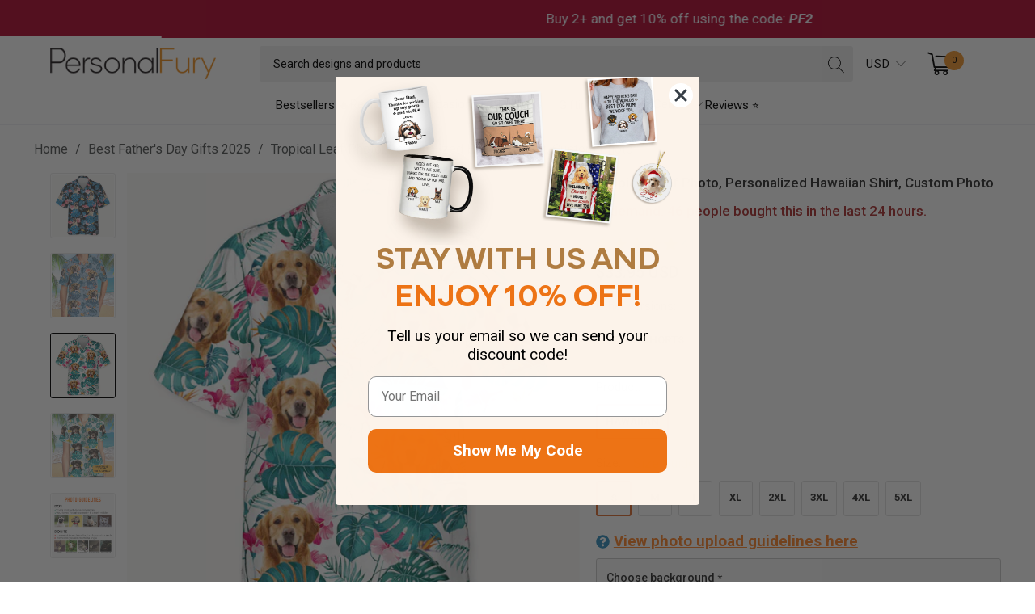

--- FILE ---
content_type: text/html; charset=utf-8
request_url: https://personalfury.com/collections/fathers-day/products/custom-beach-clothes-personalized-hawaiian-shirt-custom-photo
body_size: 65897
content:


 <!DOCTYPE html>
<html class="no-js no-touch" lang="en"> <head> <!-- Google Tag Manager --> <script>
    (function(w,d,s,l,i){w[l]=w[l]||[];w[l].push({"gtm.start":
      new Date().getTime(),event:"gtm.js"});var f=d.getElementsByTagName(s)[0],
      j=d.createElement(s),dl=l!="dataLayer"?"&l="+l:"";j.async=true;j.src=
      "https://www.googletagmanager.com/gtm.js?id="+i+dl;f.parentNode.insertBefore(j,f);
    })(window,document,"script","dataLayer","GTM-MB827Q3");</script> <!-- End Google Tag Manager --> <script>
    window.dataLayer = window.dataLayer || [];</script> <script data-namespace="PayPalSDK" 
            src="https://www.paypal.com/sdk/js?client-id=AYdaxyPIuDLLS5dTJkBmUWobLtcqhBvRF7cLFYq-QHntPrVonwYKoKyTy5HRohFODpIA2TISE6JlnI_C&components=messages" 
            data-partner-attribution-id="JadedPixel_ShoppingCart_EC_CA" >
	</script> <meta charset="utf-8"> <meta http-equiv="cleartype" content="on"> <meta name="robots" content="index,follow"> <!-- Mobile Specific Metas --> <meta name="HandheldFriendly" content="True"> <meta name="MobileOptimized" content="320"> <meta name="viewport" content="width=device-width,initial-scale=1"> <meta name="theme-color" content="#ffffff"> <title>
      Tropical Leaf Photo, Personalized Hawaiian Shirt, Custom Photo - PersonalFury</title> <meta name="description" content="Celebrate the bond between you and your pets with this one-of-a-kind, Hawaiian pet shirt that not only pays homage to your pet but will be a hit with everyone you meet! This pet shirt featuring your best friend will effortlessly match any aesthetic and most definitely be a conversation starter. This tastefully designed"/> <!-- Preconnect Domains --> <link rel="preconnect" href="https://fonts.shopifycdn.com" /> <link rel="preconnect" href="https://cdn.shopify.com" /> <link rel="preconnect" href="https://v.shopify.com" /> <link rel="preconnect" href="https://cdn.shopifycloud.com" /> <link rel="preconnect" href="https://monorail-edge.shopifysvc.com"> <!-- fallback for browsers that don't support preconnect --> <link rel="dns-prefetch" href="https://fonts.shopifycdn.com" /> <link rel="dns-prefetch" href="https://cdn.shopify.com" /> <link rel="dns-prefetch" href="https://v.shopify.com" /> <link rel="dns-prefetch" href="https://cdn.shopifycloud.com" /> <link rel="dns-prefetch" href="https://monorail-edge.shopifysvc.com"> <!-- Preload Assets --> <link rel="preload" href="//personalfury.com/cdn/shop/t/87/assets/fancybox.css?v=19278034316635137701763174594" as="style"> <link rel="preload" href="//personalfury.com/cdn/shop/t/87/assets/styles.css?v=103252061846020894591763174666" as="style"> <link rel="preload" href="//personalfury.com/cdn/shop/t/87/assets/jquery.min.js?v=81049236547974671631763174603" as="script"> <link rel="preload" href="//personalfury.com/cdn/shop/t/87/assets/vendors.js?v=51772124549495699811763174643" as="script"> <link rel="preload" href="//personalfury.com/cdn/shop/t/87/assets/utilities.js?v=79761875329576615611763174666" as="script"> <link rel="preload" href="//personalfury.com/cdn/shop/t/87/assets/app.js?v=123023961042285154171763174666" as="script"> <link rel="preload" href="//personalfury.com/cdn/shop/t/87/assets/sections.js?v=16428163473965393771763174666" as="script"> <!-- Stylesheet for Fancybox library --> <link href="//personalfury.com/cdn/shop/t/87/assets/fancybox.css?v=19278034316635137701763174594" rel="stylesheet" type="text/css" media="all" /> <!-- Stylesheets for Turbo --> <link href="//personalfury.com/cdn/shop/t/87/assets/styles.css?v=103252061846020894591763174666" rel="stylesheet" type="text/css" media="all" /> <link rel="preload" href="//personalfury.com/cdn/shop/t/87/assets/product-page.js?v=15555529382022503011763183321" as="script"> <link href="//personalfury.com/cdn/shop/t/87/assets/custom-style.css?v=36819763809554131451763174666" rel="stylesheet" type="text/css" media="all" /> <script>
      window.lazySizesConfig = window.lazySizesConfig || {};

      lazySizesConfig.expand = 300;
      lazySizesConfig.loadHidden = false;

      /*! lazysizes - v5.2.2 - bgset plugin */
      !function(e,t){var a=function(){t(e.lazySizes),e.removeEventListener("lazyunveilread",a,!0)};t=t.bind(null,e,e.document),"object"==typeof module&&module.exports?t(require("lazysizes")):"function"==typeof define&&define.amd?define(["lazysizes"],t):e.lazySizes?a():e.addEventListener("lazyunveilread",a,!0)}(window,function(e,z,g){"use strict";var c,y,b,f,i,s,n,v,m;e.addEventListener&&(c=g.cfg,y=/\s+/g,b=/\s*\|\s+|\s+\|\s*/g,f=/^(.+?)(?:\s+\[\s*(.+?)\s*\])(?:\s+\[\s*(.+?)\s*\])?$/,i=/^\s*\(*\s*type\s*:\s*(.+?)\s*\)*\s*$/,s=/\(|\)|'/,n={contain:1,cover:1},v=function(e,t){var a;t&&((a=t.match(i))&&a[1]?e.setAttribute("type",a[1]):e.setAttribute("media",c.customMedia[t]||t))},m=function(e){var t,a,i,r;e.target._lazybgset&&(a=(t=e.target)._lazybgset,(i=t.currentSrc||t.src)&&((r=g.fire(a,"bgsetproxy",{src:i,useSrc:s.test(i)?JSON.stringify(i):i})).defaultPrevented||(a.style.backgroundImage="url("+r.detail.useSrc+")")),t._lazybgsetLoading&&(g.fire(a,"_lazyloaded",{},!1,!0),delete t._lazybgsetLoading))},addEventListener("lazybeforeunveil",function(e){var t,a,i,r,s,n,l,d,o,u;!e.defaultPrevented&&(t=e.target.getAttribute("data-bgset"))&&(o=e.target,(u=z.createElement("img")).alt="",u._lazybgsetLoading=!0,e.detail.firesLoad=!0,a=t,i=o,r=u,s=z.createElement("picture"),n=i.getAttribute(c.sizesAttr),l=i.getAttribute("data-ratio"),d=i.getAttribute("data-optimumx"),i._lazybgset&&i._lazybgset.parentNode==i&&i.removeChild(i._lazybgset),Object.defineProperty(r,"_lazybgset",{value:i,writable:!0}),Object.defineProperty(i,"_lazybgset",{value:s,writable:!0}),a=a.replace(y," ").split(b),s.style.display="none",r.className=c.lazyClass,1!=a.length||n||(n="auto"),a.forEach(function(e){var t,a=z.createElement("source");n&&"auto"!=n&&a.setAttribute("sizes",n),(t=e.match(f))?(a.setAttribute(c.srcsetAttr,t[1]),v(a,t[2]),v(a,t[3])):a.setAttribute(c.srcsetAttr,e),s.appendChild(a)}),n&&(r.setAttribute(c.sizesAttr,n),i.removeAttribute(c.sizesAttr),i.removeAttribute("sizes")),d&&r.setAttribute("data-optimumx",d),l&&r.setAttribute("data-ratio",l),s.appendChild(r),i.appendChild(s),setTimeout(function(){g.loader.unveil(u),g.rAF(function(){g.fire(u,"_lazyloaded",{},!0,!0),u.complete&&m({target:u})})}))}),z.addEventListener("load",m,!0),e.addEventListener("lazybeforesizes",function(e){var t,a,i,r;e.detail.instance==g&&e.target._lazybgset&&e.detail.dataAttr&&(t=e.target._lazybgset,i=t,r=(getComputedStyle(i)||{getPropertyValue:function(){}}).getPropertyValue("background-size"),!n[r]&&n[i.style.backgroundSize]&&(r=i.style.backgroundSize),n[a=r]&&(e.target._lazysizesParentFit=a,g.rAF(function(){e.target.setAttribute("data-parent-fit",a),e.target._lazysizesParentFit&&delete e.target._lazysizesParentFit})))},!0),z.documentElement.addEventListener("lazybeforesizes",function(e){var t,a;!e.defaultPrevented&&e.target._lazybgset&&e.detail.instance==g&&(e.detail.width=(t=e.target._lazybgset,a=g.gW(t,t.parentNode),(!t._lazysizesWidth||a>t._lazysizesWidth)&&(t._lazysizesWidth=a),t._lazysizesWidth))}))});

      /*! lazysizes - v5.2.2 */
      !function(e){var t=function(u,D,f){"use strict";var k,H;if(function(){var e;var t={lazyClass:"lazyload",loadedClass:"lazyloaded",loadingClass:"lazyloading",preloadClass:"lazypreload",errorClass:"lazyerror",autosizesClass:"lazyautosizes",srcAttr:"data-src",srcsetAttr:"data-srcset",sizesAttr:"data-sizes",minSize:40,customMedia:{},init:true,expFactor:1.5,hFac:.8,loadMode:2,loadHidden:true,ricTimeout:0,throttleDelay:125};H=u.lazySizesConfig||u.lazysizesConfig||{};for(e in t){if(!(e in H)){H[e]=t[e]}}}(),!D||!D.getElementsByClassName){return{init:function(){},cfg:H,noSupport:true}}var O=D.documentElement,a=u.HTMLPictureElement,P="addEventListener",$="getAttribute",q=u[P].bind(u),I=u.setTimeout,U=u.requestAnimationFrame||I,l=u.requestIdleCallback,j=/^picture$/i,r=["load","error","lazyincluded","_lazyloaded"],i={},G=Array.prototype.forEach,J=function(e,t){if(!i[t]){i[t]=new RegExp("(\\s|^)"+t+"(\\s|$)")}return i[t].test(e[$]("class")||"")&&i[t]},K=function(e,t){if(!J(e,t)){e.setAttribute("class",(e[$]("class")||"").trim()+" "+t)}},Q=function(e,t){var i;if(i=J(e,t)){e.setAttribute("class",(e[$]("class")||"").replace(i," "))}},V=function(t,i,e){var a=e?P:"removeEventListener";if(e){V(t,i)}r.forEach(function(e){t[a](e,i)})},X=function(e,t,i,a,r){var n=D.createEvent("Event");if(!i){i={}}i.instance=k;n.initEvent(t,!a,!r);n.detail=i;e.dispatchEvent(n);return n},Y=function(e,t){var i;if(!a&&(i=u.picturefill||H.pf)){if(t&&t.src&&!e[$]("srcset")){e.setAttribute("srcset",t.src)}i({reevaluate:true,elements:[e]})}else if(t&&t.src){e.src=t.src}},Z=function(e,t){return(getComputedStyle(e,null)||{})[t]},s=function(e,t,i){i=i||e.offsetWidth;while(i<H.minSize&&t&&!e._lazysizesWidth){i=t.offsetWidth;t=t.parentNode}return i},ee=function(){var i,a;var t=[];var r=[];var n=t;var s=function(){var e=n;n=t.length?r:t;i=true;a=false;while(e.length){e.shift()()}i=false};var e=function(e,t){if(i&&!t){e.apply(this,arguments)}else{n.push(e);if(!a){a=true;(D.hidden?I:U)(s)}}};e._lsFlush=s;return e}(),te=function(i,e){return e?function(){ee(i)}:function(){var e=this;var t=arguments;ee(function(){i.apply(e,t)})}},ie=function(e){var i;var a=0;var r=H.throttleDelay;var n=H.ricTimeout;var t=function(){i=false;a=f.now();e()};var s=l&&n>49?function(){l(t,{timeout:n});if(n!==H.ricTimeout){n=H.ricTimeout}}:te(function(){I(t)},true);return function(e){var t;if(e=e===true){n=33}if(i){return}i=true;t=r-(f.now()-a);if(t<0){t=0}if(e||t<9){s()}else{I(s,t)}}},ae=function(e){var t,i;var a=99;var r=function(){t=null;e()};var n=function(){var e=f.now()-i;if(e<a){I(n,a-e)}else{(l||r)(r)}};return function(){i=f.now();if(!t){t=I(n,a)}}},e=function(){var v,m,c,h,e;var y,z,g,p,C,b,A;var n=/^img$/i;var d=/^iframe$/i;var E="onscroll"in u&&!/(gle|ing)bot/.test(navigator.userAgent);var _=0;var w=0;var N=0;var M=-1;var x=function(e){N--;if(!e||N<0||!e.target){N=0}};var W=function(e){if(A==null){A=Z(D.body,"visibility")=="hidden"}return A||!(Z(e.parentNode,"visibility")=="hidden"&&Z(e,"visibility")=="hidden")};var S=function(e,t){var i;var a=e;var r=W(e);g-=t;b+=t;p-=t;C+=t;while(r&&(a=a.offsetParent)&&a!=D.body&&a!=O){r=(Z(a,"opacity")||1)>0;if(r&&Z(a,"overflow")!="visible"){i=a.getBoundingClientRect();r=C>i.left&&p<i.right&&b>i.top-1&&g<i.bottom+1}}return r};var t=function(){var e,t,i,a,r,n,s,l,o,u,f,c;var d=k.elements;if((h=H.loadMode)&&N<8&&(e=d.length)){t=0;M++;for(;t<e;t++){if(!d[t]||d[t]._lazyRace){continue}if(!E||k.prematureUnveil&&k.prematureUnveil(d[t])){R(d[t]);continue}if(!(l=d[t][$]("data-expand"))||!(n=l*1)){n=w}if(!u){u=!H.expand||H.expand<1?O.clientHeight>500&&O.clientWidth>500?500:370:H.expand;k._defEx=u;f=u*H.expFactor;c=H.hFac;A=null;if(w<f&&N<1&&M>2&&h>2&&!D.hidden){w=f;M=0}else if(h>1&&M>1&&N<6){w=u}else{w=_}}if(o!==n){y=innerWidth+n*c;z=innerHeight+n;s=n*-1;o=n}i=d[t].getBoundingClientRect();if((b=i.bottom)>=s&&(g=i.top)<=z&&(C=i.right)>=s*c&&(p=i.left)<=y&&(b||C||p||g)&&(H.loadHidden||W(d[t]))&&(m&&N<3&&!l&&(h<3||M<4)||S(d[t],n))){R(d[t]);r=true;if(N>9){break}}else if(!r&&m&&!a&&N<4&&M<4&&h>2&&(v[0]||H.preloadAfterLoad)&&(v[0]||!l&&(b||C||p||g||d[t][$](H.sizesAttr)!="auto"))){a=v[0]||d[t]}}if(a&&!r){R(a)}}};var i=ie(t);var B=function(e){var t=e.target;if(t._lazyCache){delete t._lazyCache;return}x(e);K(t,H.loadedClass);Q(t,H.loadingClass);V(t,L);X(t,"lazyloaded")};var a=te(B);var L=function(e){a({target:e.target})};var T=function(t,i){try{t.contentWindow.location.replace(i)}catch(e){t.src=i}};var F=function(e){var t;var i=e[$](H.srcsetAttr);if(t=H.customMedia[e[$]("data-media")||e[$]("media")]){e.setAttribute("media",t)}if(i){e.setAttribute("srcset",i)}};var s=te(function(t,e,i,a,r){var n,s,l,o,u,f;if(!(u=X(t,"lazybeforeunveil",e)).defaultPrevented){if(a){if(i){K(t,H.autosizesClass)}else{t.setAttribute("sizes",a)}}s=t[$](H.srcsetAttr);n=t[$](H.srcAttr);if(r){l=t.parentNode;o=l&&j.test(l.nodeName||"")}f=e.firesLoad||"src"in t&&(s||n||o);u={target:t};K(t,H.loadingClass);if(f){clearTimeout(c);c=I(x,2500);V(t,L,true)}if(o){G.call(l.getElementsByTagName("source"),F)}if(s){t.setAttribute("srcset",s)}else if(n&&!o){if(d.test(t.nodeName)){T(t,n)}else{t.src=n}}if(r&&(s||o)){Y(t,{src:n})}}if(t._lazyRace){delete t._lazyRace}Q(t,H.lazyClass);ee(function(){var e=t.complete&&t.naturalWidth>1;if(!f||e){if(e){K(t,"ls-is-cached")}B(u);t._lazyCache=true;I(function(){if("_lazyCache"in t){delete t._lazyCache}},9)}if(t.loading=="lazy"){N--}},true)});var R=function(e){if(e._lazyRace){return}var t;var i=n.test(e.nodeName);var a=i&&(e[$](H.sizesAttr)||e[$]("sizes"));var r=a=="auto";if((r||!m)&&i&&(e[$]("src")||e.srcset)&&!e.complete&&!J(e,H.errorClass)&&J(e,H.lazyClass)){return}t=X(e,"lazyunveilread").detail;if(r){re.updateElem(e,true,e.offsetWidth)}e._lazyRace=true;N++;s(e,t,r,a,i)};var r=ae(function(){H.loadMode=3;i()});var l=function(){if(H.loadMode==3){H.loadMode=2}r()};var o=function(){if(m){return}if(f.now()-e<999){I(o,999);return}m=true;H.loadMode=3;i();q("scroll",l,true)};return{_:function(){e=f.now();k.elements=D.getElementsByClassName(H.lazyClass);v=D.getElementsByClassName(H.lazyClass+" "+H.preloadClass);q("scroll",i,true);q("resize",i,true);q("pageshow",function(e){if(e.persisted){var t=D.querySelectorAll("."+H.loadingClass);if(t.length&&t.forEach){U(function(){t.forEach(function(e){if(e.complete){R(e)}})})}}});if(u.MutationObserver){new MutationObserver(i).observe(O,{childList:true,subtree:true,attributes:true})}else{O[P]("DOMNodeInserted",i,true);O[P]("DOMAttrModified",i,true);setInterval(i,999)}q("hashchange",i,true);["focus","mouseover","click","load","transitionend","animationend"].forEach(function(e){D[P](e,i,true)});if(/d$|^c/.test(D.readyState)){o()}else{q("load",o);D[P]("DOMContentLoaded",i);I(o,2e4)}if(k.elements.length){t();ee._lsFlush()}else{i()}},checkElems:i,unveil:R,_aLSL:l}}(),re=function(){var i;var n=te(function(e,t,i,a){var r,n,s;e._lazysizesWidth=a;a+="px";e.setAttribute("sizes",a);if(j.test(t.nodeName||"")){r=t.getElementsByTagName("source");for(n=0,s=r.length;n<s;n++){r[n].setAttribute("sizes",a)}}if(!i.detail.dataAttr){Y(e,i.detail)}});var a=function(e,t,i){var a;var r=e.parentNode;if(r){i=s(e,r,i);a=X(e,"lazybeforesizes",{width:i,dataAttr:!!t});if(!a.defaultPrevented){i=a.detail.width;if(i&&i!==e._lazysizesWidth){n(e,r,a,i)}}}};var e=function(){var e;var t=i.length;if(t){e=0;for(;e<t;e++){a(i[e])}}};var t=ae(e);return{_:function(){i=D.getElementsByClassName(H.autosizesClass);q("resize",t)},checkElems:t,updateElem:a}}(),t=function(){if(!t.i&&D.getElementsByClassName){t.i=true;re._();e._()}};return I(function(){H.init&&t()}),k={cfg:H,autoSizer:re,loader:e,init:t,uP:Y,aC:K,rC:Q,hC:J,fire:X,gW:s,rAF:ee}}(e,e.document,Date);e.lazySizes=t,"object"==typeof module&&module.exports&&(module.exports=t)}("undefined"!=typeof window?window:{});</script> <!-- Icons --> <link rel="shortcut icon" type="image/x-icon" href="//personalfury.com/cdn/shop/files/favico_256x256_d2c80905-8a34-4117-9eb9-25d00c54fb6f_180x180.webp?v=1656040702"> <link rel="apple-touch-icon" href="//personalfury.com/cdn/shop/files/favico_256x256_d2c80905-8a34-4117-9eb9-25d00c54fb6f_180x180.webp?v=1656040702"/> <link rel="apple-touch-icon" sizes="57x57" href="//personalfury.com/cdn/shop/files/favico_256x256_d2c80905-8a34-4117-9eb9-25d00c54fb6f_57x57.webp?v=1656040702"/> <link rel="apple-touch-icon" sizes="60x60" href="//personalfury.com/cdn/shop/files/favico_256x256_d2c80905-8a34-4117-9eb9-25d00c54fb6f_60x60.webp?v=1656040702"/> <link rel="apple-touch-icon" sizes="72x72" href="//personalfury.com/cdn/shop/files/favico_256x256_d2c80905-8a34-4117-9eb9-25d00c54fb6f_72x72.webp?v=1656040702"/> <link rel="apple-touch-icon" sizes="76x76" href="//personalfury.com/cdn/shop/files/favico_256x256_d2c80905-8a34-4117-9eb9-25d00c54fb6f_76x76.webp?v=1656040702"/> <link rel="apple-touch-icon" sizes="114x114" href="//personalfury.com/cdn/shop/files/favico_256x256_d2c80905-8a34-4117-9eb9-25d00c54fb6f_114x114.webp?v=1656040702"/> <link rel="apple-touch-icon" sizes="180x180" href="//personalfury.com/cdn/shop/files/favico_256x256_d2c80905-8a34-4117-9eb9-25d00c54fb6f_180x180.webp?v=1656040702"/> <link rel="apple-touch-icon" sizes="228x228" href="//personalfury.com/cdn/shop/files/favico_256x256_d2c80905-8a34-4117-9eb9-25d00c54fb6f_228x228.webp?v=1656040702"/> <link rel="canonical" href="https://personalfury.com/products/custom-beach-clothes-personalized-hawaiian-shirt-custom-photo"/> <script src="//personalfury.com/cdn/shop/t/87/assets/jquery.min.js?v=81049236547974671631763174603" ></script> <script type="text/javascript" src="/services/javascripts/currencies.js" data-no-instant></script> <script src="//personalfury.com/cdn/shop/t/87/assets/currencies.js?v=33753567522699060931763174590" defer></script> <script>
      window.PXUTheme = window.PXUTheme || {};
      window.PXUTheme.version = '7.1.1';
      window.PXUTheme.name = 'Turbo';</script>
    


    
<template id="price-ui"><span class="price " data-price></span><span class="compare-at-price" data-compare-at-price></span><span class="unit-pricing" data-unit-pricing></span></template> <template id="price-ui-badge"><div class="price-ui-badge__sticker price-ui-badge__sticker--"> <span class="price-ui-badge__sticker-text" data-badge></span></div></template> <template id="price-ui__price"><span class="money" data-price></span></template> <template id="price-ui__price-range"><span class="price-min" data-price-min><span class="money" data-price></span></span> - <span class="price-max" data-price-max><span class="money" data-price></span></span></template> <template id="price-ui__unit-pricing"><span class="unit-quantity" data-unit-quantity></span> | <span class="unit-price" data-unit-price><span class="money" data-price></span></span> / <span class="unit-measurement" data-unit-measurement></span></template> <template id="price-ui-badge__percent-savings-range">Save up to <span data-price-percent></span>%</template> <template id="price-ui-badge__percent-savings">Save <span data-price-percent></span>%</template> <template id="price-ui-badge__price-savings-range">Save up to <span class="money" data-price></span></template> <template id="price-ui-badge__price-savings">Save <span class="money" data-price></span></template> <template id="price-ui-badge__on-sale">Sale</template> <template id="price-ui-badge__sold-out">Sold out</template> <template id="price-ui-badge__in-stock">In stock</template> <script>
      
window.PXUTheme = window.PXUTheme || {};


window.PXUTheme.theme_settings = {};
window.PXUTheme.currency = {};
window.PXUTheme.routes = window.PXUTheme.routes || {};


window.PXUTheme.theme_settings.display_tos_checkbox = false;
window.PXUTheme.theme_settings.go_to_checkout = false;
window.PXUTheme.theme_settings.cart_action = "redirect_cart";
window.PXUTheme.theme_settings.cart_shipping_calculator = false;


window.PXUTheme.theme_settings.collection_swatches = false;
window.PXUTheme.theme_settings.collection_secondary_image = true;


window.PXUTheme.currency.show_multiple_currencies = true;
window.PXUTheme.currency.shop_currency = "USD";
window.PXUTheme.currency.default_currency = "USD";
window.PXUTheme.currency.display_format = "money_with_currency_format";
window.PXUTheme.currency.money_format = "${{amount}} USD";
window.PXUTheme.currency.money_format_no_currency = "${{amount}}";
window.PXUTheme.currency.money_format_currency = "${{amount}} USD";
window.PXUTheme.currency.native_multi_currency = false;
window.PXUTheme.currency.iso_code = "USD";
window.PXUTheme.currency.symbol = "$";


window.PXUTheme.theme_settings.display_inventory_left = false;
window.PXUTheme.theme_settings.inventory_threshold = 10;
window.PXUTheme.theme_settings.limit_quantity = false;


window.PXUTheme.theme_settings.menu_position = null;


window.PXUTheme.theme_settings.newsletter_popup = false;
window.PXUTheme.theme_settings.newsletter_popup_days = "30";
window.PXUTheme.theme_settings.newsletter_popup_mobile = false;
window.PXUTheme.theme_settings.newsletter_popup_seconds = 2;


window.PXUTheme.theme_settings.pagination_type = "basic_pagination";


window.PXUTheme.theme_settings.enable_shopify_collection_badges = null;
window.PXUTheme.theme_settings.quick_shop_thumbnail_position = null;
window.PXUTheme.theme_settings.product_form_style = "radio";
window.PXUTheme.theme_settings.sale_banner_enabled = false;
window.PXUTheme.theme_settings.display_savings = false;
window.PXUTheme.theme_settings.display_sold_out_price = false;
window.PXUTheme.theme_settings.sold_out_text = "Sold out";
window.PXUTheme.theme_settings.free_text = "Free";
window.PXUTheme.theme_settings.video_looping = null;
window.PXUTheme.theme_settings.quick_shop_style = "classic";
window.PXUTheme.theme_settings.hover_enabled = false;


window.PXUTheme.routes.cart_url = "/cart";
window.PXUTheme.routes.root_url = "/";
window.PXUTheme.routes.search_url = "/search";
window.PXUTheme.routes.all_products_collection_url = "/collections/all";


window.PXUTheme.theme_settings.image_loading_style = "appear";


window.PXUTheme.theme_settings.search_option = "product";
window.PXUTheme.theme_settings.search_items_to_display = 5;
window.PXUTheme.theme_settings.enable_autocomplete = true;


window.PXUTheme.theme_settings.page_dots_enabled = false;
window.PXUTheme.theme_settings.slideshow_arrow_size = "regular";


window.PXUTheme.theme_settings.quick_shop_enabled = true;


window.PXUTheme.translation = {};


window.PXUTheme.translation.agree_to_terms_warning = "You must agree with the terms and conditions to checkout.";
window.PXUTheme.translation.one_item_left = "item left";
window.PXUTheme.translation.items_left_text = "items left";
window.PXUTheme.translation.cart_savings_text = "Total Savings";
window.PXUTheme.translation.cart_discount_text = "Discount";
window.PXUTheme.translation.cart_subtotal_text = "Subtotal";
window.PXUTheme.translation.cart_remove_text = "Remove";
window.PXUTheme.translation.cart_free_text = "Free";


window.PXUTheme.translation.newsletter_success_text = "Thank you for joining our mailing list!";


window.PXUTheme.translation.notify_email = "Enter your email address...";
window.PXUTheme.translation.notify_email_value = "Translation missing: en.contact.fields.email";
window.PXUTheme.translation.notify_email_send = "Send";
window.PXUTheme.translation.notify_message_first = "Please notify me when ";
window.PXUTheme.translation.notify_message_last = " becomes available - ";
window.PXUTheme.translation.notify_success_text = "Thanks! We will notify you when this product becomes available!";


window.PXUTheme.translation.add_to_cart = "Add to Cart";
window.PXUTheme.translation.coming_soon_text = "Coming Soon";
window.PXUTheme.translation.sold_out_text = "Sold Out";
window.PXUTheme.translation.sale_text = "Sale";
window.PXUTheme.translation.savings_text = "You Save";
window.PXUTheme.translation.from_text = "from";
window.PXUTheme.translation.new_text = "New";
window.PXUTheme.translation.pre_order_text = "Pre-Order";
window.PXUTheme.translation.unavailable_text = "Unavailable";


window.PXUTheme.translation.all_results = "View all results";
window.PXUTheme.translation.no_results = "Sorry, no results!";


window.PXUTheme.media_queries = {};
window.PXUTheme.media_queries.small = window.matchMedia( "(max-width: 480px)" );
window.PXUTheme.media_queries.medium = window.matchMedia( "(max-width: 798px)" );
window.PXUTheme.media_queries.large = window.matchMedia( "(min-width: 799px)" );
window.PXUTheme.media_queries.larger = window.matchMedia( "(min-width: 960px)" );
window.PXUTheme.media_queries.xlarge = window.matchMedia( "(min-width: 1200px)" );
window.PXUTheme.media_queries.ie10 = window.matchMedia( "all and (-ms-high-contrast: none), (-ms-high-contrast: active)" );
window.PXUTheme.media_queries.tablet = window.matchMedia( "only screen and (min-width: 799px) and (max-width: 1024px)" );</script> <script src="//personalfury.com/cdn/shop/t/87/assets/vendors.js?v=51772124549495699811763174643" defer></script> <script src="//personalfury.com/cdn/shop/t/87/assets/utilities.js?v=79761875329576615611763174666" defer></script> <script src="//personalfury.com/cdn/shop/t/87/assets/app.js?v=123023961042285154171763174666" defer></script> <script src="//personalfury.com/cdn/shop/t/87/assets/sections.js?v=16428163473965393771763174666" defer></script> <script src="//personalfury.com/cdn/shop/t/87/assets/product-page.js?v=15555529382022503011763183321" defer></script> <script></script> <script>window.performance && window.performance.mark && window.performance.mark('shopify.content_for_header.start');</script><meta id="shopify-digital-wallet" name="shopify-digital-wallet" content="/2865528899/digital_wallets/dialog">
<meta name="shopify-checkout-api-token" content="e48c829b821b413702a0aa4ea88db658">
<meta id="in-context-paypal-metadata" data-shop-id="2865528899" data-venmo-supported="false" data-environment="production" data-locale="en_US" data-paypal-v4="true" data-currency="USD">
<link rel="alternate" type="application/json+oembed" href="https://personalfury.com/products/custom-beach-clothes-personalized-hawaiian-shirt-custom-photo.oembed">
<script async="async" src="/checkouts/internal/preloads.js?locale=en-US"></script>
<script id="shopify-features" type="application/json">{"accessToken":"e48c829b821b413702a0aa4ea88db658","betas":["rich-media-storefront-analytics"],"domain":"personalfury.com","predictiveSearch":true,"shopId":2865528899,"locale":"en"}</script>
<script>var Shopify = Shopify || {};
Shopify.shop = "vvgears.myshopify.com";
Shopify.locale = "en";
Shopify.currency = {"active":"USD","rate":"1.0"};
Shopify.country = "US";
Shopify.theme = {"name":"THNG - Cart Tier Message - 151125","id":182189490472,"schema_name":"Turbo","schema_version":"7.1.1","theme_store_id":null,"role":"main"};
Shopify.theme.handle = "null";
Shopify.theme.style = {"id":null,"handle":null};
Shopify.cdnHost = "personalfury.com/cdn";
Shopify.routes = Shopify.routes || {};
Shopify.routes.root = "/";</script>
<script type="module">!function(o){(o.Shopify=o.Shopify||{}).modules=!0}(window);</script>
<script>!function(o){function n(){var o=[];function n(){o.push(Array.prototype.slice.apply(arguments))}return n.q=o,n}var t=o.Shopify=o.Shopify||{};t.loadFeatures=n(),t.autoloadFeatures=n()}(window);</script>
<script id="shop-js-analytics" type="application/json">{"pageType":"product"}</script>
<script defer="defer" async type="module" src="//personalfury.com/cdn/shopifycloud/shop-js/modules/v2/client.init-shop-cart-sync_C5BV16lS.en.esm.js"></script>
<script defer="defer" async type="module" src="//personalfury.com/cdn/shopifycloud/shop-js/modules/v2/chunk.common_CygWptCX.esm.js"></script>
<script type="module">
  await import("//personalfury.com/cdn/shopifycloud/shop-js/modules/v2/client.init-shop-cart-sync_C5BV16lS.en.esm.js");
await import("//personalfury.com/cdn/shopifycloud/shop-js/modules/v2/chunk.common_CygWptCX.esm.js");

  window.Shopify.SignInWithShop?.initShopCartSync?.({"fedCMEnabled":true,"windoidEnabled":true});

</script>
<script>(function() {
  var isLoaded = false;
  function asyncLoad() {
    if (isLoaded) return;
    isLoaded = true;
    var urls = ["https:\/\/cloudsearch-1f874.kxcdn.com\/shopify.js?shop=vvgears.myshopify.com","https:\/\/tools.luckyorange.com\/core\/lo.js?site-id=78b8ed4e\u0026shop=vvgears.myshopify.com","https:\/\/d18eg7dreypte5.cloudfront.net\/browse-abandonment\/v2\/browse_abandonment.js?shop=vvgears.myshopify.com","https:\/\/ecommplugins-scripts.trustpilot.com\/v2.1\/js\/header.min.js?settings=eyJrZXkiOiJYZExlbXdYUWtSMTdPMVg3IiwicyI6Im5vbmUifQ==\u0026v=2.5\u0026shop=vvgears.myshopify.com","https:\/\/ecommplugins-trustboxsettings.trustpilot.com\/vvgears.myshopify.com.js?settings=1723609352401\u0026shop=vvgears.myshopify.com","\/\/searchserverapi1.com\/widgets\/shopify\/init.js?a=8z1s3A4B7q\u0026shop=vvgears.myshopify.com"];
    for (var i = 0; i <urls.length; i++) {
      var s = document.createElement('script');
      s.type = 'text/javascript';
      s.async = true;
      s.src = urls[i];
      var x = document.getElementsByTagName('script')[0];
      x.parentNode.insertBefore(s, x);
    }
  };
  if(window.attachEvent) {
    window.attachEvent('onload', asyncLoad);
  } else {
    window.addEventListener('load', asyncLoad, false);
  }
})();</script>
<script id="__st">var __st={"a":2865528899,"offset":-28800,"reqid":"81b54433-ddd2-42b2-ad57-c0ce0b7bf04c-1768651931","pageurl":"personalfury.com\/collections\/fathers-day\/products\/custom-beach-clothes-personalized-hawaiian-shirt-custom-photo","u":"053f90f07330","p":"product","rtyp":"product","rid":8029978525992};</script>
<script>window.ShopifyPaypalV4VisibilityTracking = true;</script>
<script id="captcha-bootstrap">!function(){'use strict';const t='contact',e='account',n='new_comment',o=[[t,t],['blogs',n],['comments',n],[t,'customer']],c=[[e,'customer_login'],[e,'guest_login'],[e,'recover_customer_password'],[e,'create_customer']],r=t=>t.map((([t,e])=>`form[action*='/${t}']:not([data-nocaptcha='true']) input[name='form_type'][value='${e}']`)).join(','),a=t=>()=>t?[...document.querySelectorAll(t)].map((t=>t.form)):[];function s(){const t=[...o],e=r(t);return a(e)}const i='password',u='form_key',d=['recaptcha-v3-token','g-recaptcha-response','h-captcha-response',i],f=()=>{try{return window.sessionStorage}catch{return}},m='__shopify_v',_=t=>t.elements[u];function p(t,e,n=!1){try{const o=window.sessionStorage,c=JSON.parse(o.getItem(e)),{data:r}=function(t){const{data:e,action:n}=t;return t[m]||n?{data:e,action:n}:{data:t,action:n}}(c);for(const[e,n]of Object.entries(r))t.elements[e]&&(t.elements[e].value=n);n&&o.removeItem(e)}catch(o){console.error('form repopulation failed',{error:o})}}const l='form_type',E='cptcha';function T(t){t.dataset[E]=!0}const w=window,h=w.document,L='Shopify',v='ce_forms',y='captcha';let A=!1;((t,e)=>{const n=(g='f06e6c50-85a8-45c8-87d0-21a2b65856fe',I='https://cdn.shopify.com/shopifycloud/storefront-forms-hcaptcha/ce_storefront_forms_captcha_hcaptcha.v1.5.2.iife.js',D={infoText:'Protected by hCaptcha',privacyText:'Privacy',termsText:'Terms'},(t,e,n)=>{const o=w[L][v],c=o.bindForm;if(c)return c(t,g,e,D).then(n);var r;o.q.push([[t,g,e,D],n]),r=I,A||(h.body.append(Object.assign(h.createElement('script'),{id:'captcha-provider',async:!0,src:r})),A=!0)});var g,I,D;w[L]=w[L]||{},w[L][v]=w[L][v]||{},w[L][v].q=[],w[L][y]=w[L][y]||{},w[L][y].protect=function(t,e){n(t,void 0,e),T(t)},Object.freeze(w[L][y]),function(t,e,n,w,h,L){const[v,y,A,g]=function(t,e,n){const i=e?o:[],u=t?c:[],d=[...i,...u],f=r(d),m=r(i),_=r(d.filter((([t,e])=>n.includes(e))));return[a(f),a(m),a(_),s()]}(w,h,L),I=t=>{const e=t.target;return e instanceof HTMLFormElement?e:e&&e.form},D=t=>v().includes(t);t.addEventListener('submit',(t=>{const e=I(t);if(!e)return;const n=D(e)&&!e.dataset.hcaptchaBound&&!e.dataset.recaptchaBound,o=_(e),c=g().includes(e)&&(!o||!o.value);(n||c)&&t.preventDefault(),c&&!n&&(function(t){try{if(!f())return;!function(t){const e=f();if(!e)return;const n=_(t);if(!n)return;const o=n.value;o&&e.removeItem(o)}(t);const e=Array.from(Array(32),(()=>Math.random().toString(36)[2])).join('');!function(t,e){_(t)||t.append(Object.assign(document.createElement('input'),{type:'hidden',name:u})),t.elements[u].value=e}(t,e),function(t,e){const n=f();if(!n)return;const o=[...t.querySelectorAll(`input[type='${i}']`)].map((({name:t})=>t)),c=[...d,...o],r={};for(const[a,s]of new FormData(t).entries())c.includes(a)||(r[a]=s);n.setItem(e,JSON.stringify({[m]:1,action:t.action,data:r}))}(t,e)}catch(e){console.error('failed to persist form',e)}}(e),e.submit())}));const S=(t,e)=>{t&&!t.dataset[E]&&(n(t,e.some((e=>e===t))),T(t))};for(const o of['focusin','change'])t.addEventListener(o,(t=>{const e=I(t);D(e)&&S(e,y())}));const B=e.get('form_key'),M=e.get(l),P=B&&M;t.addEventListener('DOMContentLoaded',(()=>{const t=y();if(P)for(const e of t)e.elements[l].value===M&&p(e,B);[...new Set([...A(),...v().filter((t=>'true'===t.dataset.shopifyCaptcha))])].forEach((e=>S(e,t)))}))}(h,new URLSearchParams(w.location.search),n,t,e,['guest_login'])})(!0,!1)}();</script>
<script integrity="sha256-4kQ18oKyAcykRKYeNunJcIwy7WH5gtpwJnB7kiuLZ1E=" data-source-attribution="shopify.loadfeatures" defer="defer" src="//personalfury.com/cdn/shopifycloud/storefront/assets/storefront/load_feature-a0a9edcb.js" crossorigin="anonymous"></script>
<script data-source-attribution="shopify.dynamic_checkout.dynamic.init">var Shopify=Shopify||{};Shopify.PaymentButton=Shopify.PaymentButton||{isStorefrontPortableWallets:!0,init:function(){window.Shopify.PaymentButton.init=function(){};var t=document.createElement("script");t.src="https://personalfury.com/cdn/shopifycloud/portable-wallets/latest/portable-wallets.en.js",t.type="module",document.head.appendChild(t)}};
</script>
<script data-source-attribution="shopify.dynamic_checkout.buyer_consent">
  function portableWalletsHideBuyerConsent(e){var t=document.getElementById("shopify-buyer-consent"),n=document.getElementById("shopify-subscription-policy-button");t&&n&&(t.classList.add("hidden"),t.setAttribute("aria-hidden","true"),n.removeEventListener("click",e))}function portableWalletsShowBuyerConsent(e){var t=document.getElementById("shopify-buyer-consent"),n=document.getElementById("shopify-subscription-policy-button");t&&n&&(t.classList.remove("hidden"),t.removeAttribute("aria-hidden"),n.addEventListener("click",e))}window.Shopify?.PaymentButton&&(window.Shopify.PaymentButton.hideBuyerConsent=portableWalletsHideBuyerConsent,window.Shopify.PaymentButton.showBuyerConsent=portableWalletsShowBuyerConsent);
</script>
<script data-source-attribution="shopify.dynamic_checkout.cart.bootstrap">document.addEventListener("DOMContentLoaded",(function(){function t(){return document.querySelector("shopify-accelerated-checkout-cart, shopify-accelerated-checkout")}if(t())Shopify.PaymentButton.init();else{new MutationObserver((function(e,n){t()&&(Shopify.PaymentButton.init(),n.disconnect())})).observe(document.body,{childList:!0,subtree:!0})}}));
</script>
<link id="shopify-accelerated-checkout-styles" rel="stylesheet" media="screen" href="https://personalfury.com/cdn/shopifycloud/portable-wallets/latest/accelerated-checkout-backwards-compat.css" crossorigin="anonymous">
<style id="shopify-accelerated-checkout-cart">
        #shopify-buyer-consent {
  margin-top: 1em;
  display: inline-block;
  width: 100%;
}

#shopify-buyer-consent.hidden {
  display: none;
}

#shopify-subscription-policy-button {
  background: none;
  border: none;
  padding: 0;
  text-decoration: underline;
  font-size: inherit;
  cursor: pointer;
}

#shopify-subscription-policy-button::before {
  box-shadow: none;
}

      </style>

<script>window.performance && window.performance.mark && window.performance.mark('shopify.content_for_header.end');</script>

    

<meta name="author" content="PersonalFury">
<meta property="og:url" content="https://personalfury.com/products/custom-beach-clothes-personalized-hawaiian-shirt-custom-photo">
<meta property="og:site_name" content="PersonalFury"> <meta property="og:type" content="product"> <meta property="og:title" content="Tropical Leaf Photo, Personalized Hawaiian Shirt, Custom Photo"> <meta property="og:image" content="https://personalfury.com/cdn/shop/files/t_i_xu_ng_1_600x.png?v=1749718169"> <meta property="og:image:secure_url" content="https://personalfury.com/cdn/shop/files/t_i_xu_ng_1_600x.png?v=1749718169"> <meta property="og:image:width" content="1200"> <meta property="og:image:height" content="1200"> <meta property="og:image" content="https://personalfury.com/cdn/shop/products/Web3_05109415-6de7-4cb2-92ef-0c2671bb7c20_600x.jpg?v=1749718169"> <meta property="og:image:secure_url" content="https://personalfury.com/cdn/shop/products/Web3_05109415-6de7-4cb2-92ef-0c2671bb7c20_600x.jpg?v=1749718169"> <meta property="og:image:width" content="800"> <meta property="og:image:height" content="800"> <meta property="og:image" content="https://personalfury.com/cdn/shop/products/Web_e214252c-8c98-4da2-9bf0-9c7517bfa90c_600x.jpg?v=1749718169"> <meta property="og:image:secure_url" content="https://personalfury.com/cdn/shop/products/Web_e214252c-8c98-4da2-9bf0-9c7517bfa90c_600x.jpg?v=1749718169"> <meta property="og:image:width" content="800"> <meta property="og:image:height" content="800"> <meta property="product:price:amount" content="33.95"> <meta property="product:price:currency" content="USD"> <meta property="og:description" content="Celebrate the bond between you and your pets with this one-of-a-kind, Hawaiian pet shirt that not only pays homage to your pet but will be a hit with everyone you meet! This pet shirt featuring your best friend will effortlessly match any aesthetic and most definitely be a conversation starter. This tastefully designed">




<meta name="twitter:card" content="summary"> <meta name="twitter:title" content="Tropical Leaf Photo, Personalized Hawaiian Shirt, Custom Photo"> <meta name="twitter:description" content="Celebrate the bond between you and your pets with this one-of-a-kind, Hawaiian pet shirt that not only pays homage to your pet but will be a hit with everyone you meet! This pet shirt featuring your best friend will effortlessly match any aesthetic and most definitely be a conversation starter. This tastefully designed pet shirt can be purchased for you, or an ideal gift for animal lovers, pet sympathy, or remembrance gift! Ideal for special occasions such as Christmas, birthdays, celebrations, and housewarming gifts.
PREVIEW: Design and names can be customized ❤️. Please double check your options before purchasing.
Our Products: 


Fabric: 100% Polyester
Casual button-down shirts
Soft decent regular fit, breathable, Unisex fit
PRINTS: Dye-sublimation printing
WASHABLE: Machine wash cold, only non-chlorine bleach when needed, hang dry, cool iron on the reverse side or dry clean.

"> <meta name="twitter:image" content="https://personalfury.com/cdn/shop/files/t_i_xu_ng_1_240x.png?v=1749718169"> <meta name="twitter:image:width" content="240"> <meta name="twitter:image:height" content="240"> <meta name="twitter:image:alt" content="Tropical Leaf Photo, Personalized Hawaiian Shirt, Custom Photo"> <link rel="prev" href="/collections/fathers-day/products/photo-film-roll-keychain-personalized-keychain-anniversary-gifts-custom-photo"> <link rel="next" href="/collections/fathers-day/products/to-the-worlds-best-dog-dad-personalized-accent-mug-fathers-day-gifts"> <div class="ot-tiktok-multi-pixel"></div> <meta property="omega:tags" content="3D Shipping, Dog Dad, Dog Mom, Dogs, Father's Day, Hawaiian Shirt, Mother's Day, New Product, sizechart_size-chart-hawai-shirt, T-Shirt, "> <meta property="omega:product" content="8029978525992"> <meta property="omega:product_type" content="Apparel"> <meta property="omega:collections" content="426731405608, 493165838632, 161018511407, 162051981359, 159768051759, 480172441896, 276599570479, 481244938536, 473435603240, 477943136552, 160945340463, 448986218792, 158151311407, 160622706735, 260725440559, 492637978920, 492507037992, 442588102952, 442843267368, 442844905768, 442848444712, 442976665896, 433017684264, 443061698856, 260497571887, 449010630952, 453444862248, 442002604328, "> <script>
    var arrayTikTokPixelTrackNew = [];
    var arrayTikTokPixelCapiTrackNew = [];
    var tikTokPixelCheckExpireApp = {};</script> <script>
        var tikTokPixelCheckExpireApp = JSON.parse('{"check_expire":false,"settings":{"id":8224,"shop":"vvgears.myshopify.com","is_show_modal_survey":1,"maximum_id_conversion_api":2,"price":"0","enable":1,"plan":1,"active_plan_at":null,"status_feedback":1,"time_online":"0","reason_disable":0,"reason_other_disable":null,"discount_code":null,"use_pixel_from_shopify":0,"plan_shopify":"shopify_plus","include_shippping_cost":1,"created_at":"2023-10-23T03:11:20.000000Z","updated_at":"2023-10-23T03:24:05.000000Z","update_access_token":0,"timezone":"America\/Los_Angeles","content_type_event":0,"theme_app_extension":1,"enable_deduplication":1,"is_accept_permission_write_orders":0,"is_cross_sale_offer":0,"event_api_free":1,"is_first_pixel":1},"enable_app":1,"content_type_event":0,"enable_deduplication":1}')
        console.log(tikTokPixelCheckExpireApp)</script> <script>
        var tikTokPixelData = JSON.parse('{"pixels":[{"id":28476,"shop":"vvgears.myshopify.com","pixel_id":"C8EU6MH08UUP07H0M4G0","pixel_title":"PersonalFury","status":1,"is_master":1,"is_conversion_api":0,"created_at":"2023-10-23T03:24:03.000000Z","updated_at":"2024-01-10T07:44:48.000000Z","test_event_code":null,"mapping_collections":[],"mapping_products":[],"mapping_tags":[],"mapping_types":[]}]}')
        var arrayTikTokPixel = tikTokPixelData && tikTokPixelData.pixels.length
          ? tikTokPixelData.pixels
          : []
        var metaCollection = []
        var metaProduct = []
        var metaTag = []
        var metaType = []
        if (document.querySelector("meta[property='omega:collections']") != null) {
          metaCollection = document.querySelector("meta[property='omega:collections']").getAttribute("content").split(",")
        }
        if (document.querySelector("meta[property='omega:product']") != null) {
          metaProduct = document.querySelector("meta[property='omega:product']").getAttribute("content").split(",")
        }
        if (document.querySelector("meta[property='omega:tags']") != null) {
          metaTag = document.querySelector("meta[property='omega:tags']").getAttribute("content").split(",")
        }
        if (document.querySelector("meta[property='omega:product_type']") != null) {
          metaType = document.querySelector("meta[property='omega:product_type']").getAttribute("content").split(",")
        }

        function arrayContainsMapping(metaMappings, mappings) {
          mappings = mappings.map(item => item.toString())
          if (mappings.length && metaMappings.length) {
            for (let i = 0; i <metaMappings.length; i++) {
              if (mappings.includes(metaMappings[i].trim())) {
                return true;
              }
            }
          }

          return false;
        }

        function checkPixelSelectedPage(pixel) {
          let checkCollection = arrayContainsMapping(metaCollection, pixel.mapping_collections)
          let checkProduct = arrayContainsMapping(metaProduct, pixel.mapping_products)
          let checkTag = arrayContainsMapping(metaTag, pixel.mapping_tags)
          let checkType = arrayContainsMapping(metaType, pixel.mapping_types)
          if (checkCollection || checkProduct || checkTag || checkType) {
            return true
          }
          return false
        }
        for (let i = 0; i <arrayTikTokPixel.length; i++) {
          if (arrayTikTokPixel[i].is_master) {
            if (arrayTikTokPixel[i].is_conversion_api) {
              arrayTikTokPixelCapiTrackNew.push(arrayTikTokPixel[i].pixel_id)
            } else {
              arrayTikTokPixelTrackNew.push(arrayTikTokPixel[i].pixel_id)
            }
            continue;
          } else {
            if (checkPixelSelectedPage(arrayTikTokPixel[i])) {
              if (arrayTikTokPixel[i].is_conversion_api) {
                arrayTikTokPixelCapiTrackNew.push(arrayTikTokPixel[i].pixel_id)
              } else {
                arrayTikTokPixelTrackNew.push(arrayTikTokPixel[i].pixel_id)
              }
            }
          }
        }
        console.log({arrayTikTokPixelCapiTrackNew})
        console.log({arrayTikTokPixelTrackNew})</script> <script>
// version 15/02
var rootLinkTikTokPixel =
	'https://apps3.omegatheme.com/shopify/tiktok-multi-pixels/server.php';
var rootAppPublicTikTokPixel =
	'https://apps3.omegatheme.com/shopify/tiktok-multi-pixels/public';
var shop = Shopify.shop;
var pageURL = null;
const CONTENT_TYPE_IS_PRODUCT_GROUP = 0;
const CONTENT_TYPE_IS_PRODUCT = 1;
// if (typeof __st.pageurl != 'undefined') {
//   pageURL = 'https://' + __st.pageurl;
// } else {
//   pageURL = window.location.href;
// }
pageURL = window.location.href;
// if (pageURL.indexOf('&')) {
//   pageURL = pageURL.split('&')[0];
// }
const EVENT_NAME_TOOL = {
	browse: 'Page View',
	viewContent: 'View Content',
	addToCart: 'Add to Cart',
	startCheckout: 'Initiate Checkout',
	purchase: 'Complete payment',
};
var user_agent = getUserAgent();
var pageReferrer = '';
var currency = Shopify.currency.active;
var cart_url = '//' + window.location.hostname + '/cart.json';
var itemInCart;
var otElementButtonAddToCart =
	".gt_button-atc,#teeAtcButton,#new-form-atc,.ProductForm__AddToCart,.single_add_to_cart_button,#AddToCartForm button,.product__form button.add-to-cart, #AddToCart-product-template,.product-form__cart-submit,[name^='add']";
var otElementButtonCheckout =
	'form[action^="/checkout"] :submit[name^="checkout"],form[action^="/checkout"] .checkout-button,.checkout_btn,.OTCheckout,[name^="checkout"],form[action^="/cart"] :submit[name^="checkout"],form[action^="/cart"] .checkout-button,#cart .action_button.right .gt_checkout_button_main';
var ip = null;
var ot_ttclid = null;
!(function (w, d, t) {
	w.TiktokAnalyticsObject = t;
	var ttq = (w[t] = w[t] || []);
	(ttq.methods = [
		'page',
		'track',
		'identify',
		'instances',
		'debug',
		'on',
		'off',
		'once',
		'ready',
		'alias',
		'group',
		'enableCookie',
		'disableCookie',
	]),
		(ttq.setAndDefer = function (t, e) {
			t[e] = function () {
				t.push([e].concat(Array.prototype.slice.call(arguments, 0)));
			};
		});
	for (var i = 0; i <ttq.methods.length; i++)
		ttq.setAndDefer(ttq, ttq.methods[i]);
	(ttq.instance = function (t) {
		for (var e = ttq._i[t] || [], n = 0; n <ttq.methods.length; n++)
			ttq.setAndDefer(e, ttq.methods[n]);
		return e;
	}),
		(ttq.load = function (e, n) {
			var i = 'https://analytics.tiktok.com/i18n/pixel/events.js';
			(ttq._i = ttq._i || {}),
				(ttq._i[e] = []),
				(ttq._i[e]._u = i),
				(ttq._t = ttq._t || {}),
				(ttq._t[e] = +new Date()),
				(ttq._o = ttq._o || {}),
				(ttq._o[e] = n || {});
			var o = document.createElement('script');
			(o.type = 'text/javascript'),
				(o.async = !0),
				(o.src = i + '?sdkid=' + e + '&lib=' + t);
			var a = document.getElementsByTagName('script')[0];
			a.parentNode.insertBefore(o, a);
		});
	ttq.checkOmega = function () {
		if (arguments.length > 0) {
			var oh, nh, ih, event_id;
			if (typeof arguments[0] == 'string') {
				oh = arguments[0];
			}
			if (typeof arguments[1] == 'string') {
				nh = arguments[1];
			}
			if (typeof arguments[2] == 'object') {
				ih = arguments[2];
			}
			if (typeof arguments[3] == 'string') {
				event_id = arguments[3];
				console.log('event_id: ' + event_id);
			} else if (typeof event_id == 'undefined') {
				let external_id = generateExternalID(36);
				event_id = getEventID(external_id);
				console.log('Create event_id: ' + event_id);
			}
			if (
				'string' == typeof oh &&
				'' != oh.replace(/\s+/gi, '') &&
				'string' == typeof nh &&
				nh.replace(/\s+/gi, '')
			) {
				ttq.load(oh);
				ttq.page();
				switch (nh) {
					case 'StartCheckout':
						ttq.instance(oh).track('InitiateCheckout', ih, {
							event_id: event_id,
						});
						break;
					case 'Purchase':
						ttq.instance(oh).track('CompletePayment', ih, {
							event_id: event_id,
						});
						break;
					case 'ViewContent':
					case 'Search':
					case 'AddToCart':
					case 'AddPaymentInfo':
					case 'Lead':
					case 'CompleteRegistration':
					case 'Checkout':
					case 'AddToWishlist':
						ttq.instance(oh).track(nh, ih, { event_id: event_id });
						break;
					default:
						return;
				}
			}
		}
	};

	//part2
})(window, document, 'ttq');

if (typeof $ == 'undefined') {
	javascript: (function (e, s) {
		e.src = s;
		e.onload = function () {
			$ = jQuery.noConflict();
			if (typeof window.otCheckExistFileTikTokPixel === 'undefined') {
				if (!Shopify.Checkout) {
					otIncludeTrackTool();
				}
				otTikTokPixelInit($);
				ot_ttclid = otAddAttributeIDAds($);
				window.otCheckExistFileTikTokPixel = false;
			}
		};
		document.head.appendChild(e);
	})(
		document.createElement('script'),
		'https://ajax.googleapis.com/ajax/libs/jquery/1.9.1/jquery.min.js'
	);
} else {
	if (typeof window.otCheckExistFileTikTokPixel === 'undefined') {
		if (!Shopify.Checkout) {
			otIncludeTrackTool();
		}
		otTikTokPixelInit($);
		ot_ttclid = otAddAttributeIDAds($);
		window.otCheckExistFileTikTokPixel = false;
	}
}
async function otTikTokPixelInit($) {
	if (Shopify.Checkout && Shopify.Checkout.page.indexOf('thank_you') !== -1) {
		var checkTiktokPixelExpire = await otTikTokPixelCheckExpireApp(
			$,
			rootLinkTikTokPixel,
			shop
		);
	} else {
		var checkTiktokPixelExpire = tikTokPixelCheckExpireApp;
	}
	if (
		!checkTiktokPixelExpire.check_expire &&
		checkTiktokPixelExpire.enable_app
	) {
		await getIP().then((data) => {
			let ipRegex = /[0-9]{1,3}.[0-9]{1,3}.[0-9]{1,3}.[0-9]{1,3}/;
			ip = data.match(ipRegex)[0];
		});

		otMultiTikTokPixel(
			$,
			checkTiktokPixelExpire.content_type_event,
			typeof checkTiktokPixelExpire.enable_deduplication !== 'undefined'
				? checkTiktokPixelExpire.enable_deduplication
				: 0
		);
	}
}

async function otMultiTikTokPixel($, content_type_event, enable_deduplication) {
	if (
		typeof arrayTikTokPixelTrackNew != 'undefined' &&
		typeof arrayTikTokPixelCapiTrackNew != 'undefined'
	) {
		arrayTikTokPixelTrackNew.forEach(async function (element, index) {
			ttq.checkOmega(`${element}`, 'PageView');
		});
		//Detect type content_type
		let content_type = 'product_group';
		if (content_type_event == CONTENT_TYPE_IS_PRODUCT) {
			content_type = 'product';
		}
		//Detect type content_type

		if (arrayTikTokPixelCapiTrackNew.length > 0) {
			let external_id = generateExternalID(36);
			let event_id = getEventID(external_id);
			if (enable_deduplication == 1) {
				arrayTikTokPixelCapiTrackNew.forEach(async function (
					element,
					index
				) {
					ttq.checkOmega(`${element}`, 'PageView', event_id);
				});
			}
		}

		if (pageURL.indexOf('/products/') > -1) {
			// add event ViewContent
			if (pageURL.indexOf('?') > -1) {
				var product_url = pageURL.split('?');
				product_url = product_url[0] + '.json';
			} else {
				var product_url = pageURL + '.json';
			}
			var product = await otGetInfoProductByLink(product_url, $);
			if (product.title.indexOf("'") > -1) {
				product.title = product.title.replace(/'/g, '');
			}

			//Detect type content_type
			let content_id =
				typeof product.id !== 'undefined'
					? product.id
					: meta.product.id;
			let variant_id = ot_getUrlParam('variant');
			if (content_type_event == CONTENT_TYPE_IS_PRODUCT) {
				content_id =
					variant_id !== null
						? variant_id
						: meta.product.variants[0].id;
			}
			//Detect type content_type

			arrayTikTokPixelTrackNew.forEach(async function (element, index) {
				ttq.checkOmega(`${element}`, 'ViewContent', {
					content_id: `${content_id}`,
					content_type: content_type,
					value: otConvertPrice(product.variants[0].price),
					content_name: `${product.title}`,
					currency: `${currency}`,
				});
			});
			if (arrayTikTokPixelCapiTrackNew.length > 0) {
				let external_id = generateExternalID(36);
				let event_id = getEventID(external_id);
				trackEventsAPITikTok($, {
					action: 'ViewContent',
					event: 'ViewContent',
					eventShowTool: EVENT_NAME_TOOL.viewContent,
					event_id: event_id,
					url: pageURL,
					pixel_ids: arrayTikTokPixelCapiTrackNew,
					shop: Shopify.shop,
					ip: ip !== null ? ip : '',
					user_agent: user_agent,
					value: otConvertPrice(product.variants[0].price),
					content_name: `${product.title}`,
					currency: `${currency}`,
					content_id: `${content_id}`,
					content_type: content_type,
					ttclid: ot_ttclid,
				});
				if (enable_deduplication == 1) {
					arrayTikTokPixelCapiTrackNew.forEach(async function (
						element,
						index
					) {
						ttq.checkOmega(
							`${element}`,
							'ViewContent',
							{
								content_id: `${content_id}`,
								content_type: content_type,
								value: otConvertPrice(
									product.variants[0].price
								),
								content_name: `${product.title}`,
								currency: `${currency}`,
							},
							event_id
						);
					});
				}
			}
		}
		// if (pageURL.indexOf('/cart') > -1) {
		// 	getItemOnCartPage($, function (cart) {
		// 		itemInCart = cart;
		// 		let items = cart.items;
		// 		let lastItem = items[items.length - 1];
		// 		let totalItemCart = localStorage.getItem('OTPX');
		// 		let checkAddedOnProductPage = localStorage.getItem('OTPXADDED');
		// 		if (
		// 			(totalItemCart != cart.item_count ||
		// 				totalItemCart == null) &&
		// 			checkAddedOnProductPage != 1
		// 		) {
		// 			localStorage.setItem('OTPXADDED', 0);
		// 			localStorage.setItem('OTPX', cart.item_count);

		// 			//Detect type content_type
		// 			let content_id = lastItem['product_id'];
		// 			if (content_type_event == CONTENT_TYPE_IS_PRODUCT) {
		// 				content_id = lastItem['variant_id'];
		// 			}
		// 			//Detect type content_type

		// 			arrayTikTokPixelTrackNew.forEach(async function (
		// 				element,
		// 				index
		// 			) {
		// 				ttq.checkOmega(`${element}`, 'AddToCart', {
		// 					content_id: `${content_id}`,
		// 					content_type: content_type,
		// 					value: otConvertPrice(
		// 						parseInt(cart.total_price) / 100
		// 					),
		// 					content_name: `${lastItem['product_title']}`,
		// 					currency: `${currency}`,
		// 				});
		// 			});
		// 			if (arrayTikTokPixelCapiTrackNew.length > 0) {
		// 				let external_id = generateExternalID(36);
		// 				let event_id = getEventID(external_id);
		// 				trackEventsAPITikTok($, {
		// 					action: 'AddToCart',
		// 					event: 'AddToCart',
		// 					eventShowTool: EVENT_NAME_TOOL.addToCart,
		// 					event_id: event_id,
		// 					url: pageURL,
		// 					pixel_ids: arrayTikTokPixelCapiTrackNew,
		// 					shop: Shopify.shop,
		// 					ip: ip !== null ? ip : '',
		// 					user_agent: user_agent,
		// 					content_id: `${content_id}`,
		// 					content_type: content_type,
		// 					value: otConvertPrice(
		// 						parseInt(cart.total_price) / 100
		// 					),
		// 					currency: `${currency}`,
		// 					ttclid: ot_ttclid,
		// 				});
		// 				if (enable_deduplication == 1) {
		// 					arrayTikTokPixelCapiTrackNew.forEach(
		// 						async function (element, index) {
		// 							ttq.checkOmega(
		// 								`${element}`,
		// 								'AddToCart',
		// 								{
		// 									content_id: `${content_id}`,
		// 									content_type: content_type,
		// 									value: otConvertPrice(
		// 										parseInt(cart.total_price) / 100
		// 									),
		// 									content_name: `${lastItem['product_title']}`,
		// 									currency: `${currency}`,
		// 								},
		// 								event_id
		// 							);
		// 						}
		// 					);
		// 				}
		// 			}
		// 		}
		// 	});
		// }
		// // add event AddToCart
		// $(otElementButtonAddToCart).click(function (e) {
		// 	setTimeout(function () {
		// 		$.ajax({
		// 			type: 'GET',
		// 			url: '/cart.js',
		// 			dataType: 'json',
		// 		}).done((cart) => {
		// 			localStorage.setItem('OTPXADDED', 1);
		// 			if (cart.items.length > 0) {
		// 				let lastItem = cart.items[0];

		// 				//Detect type content_type
		// 				let content_id = lastItem['product_id'];
		// 				if (content_type_event == CONTENT_TYPE_IS_PRODUCT) {
		// 					content_id = lastItem['variant_id'];
		// 				}
		// 				//Detect type content_type

		// 				arrayTikTokPixelTrackNew.forEach(async function (
		// 					element,
		// 					index
		// 				) {
		// 					ttq.checkOmega(`${element}`, 'AddToCart', {
		// 						content_id: `${content_id}`,
		// 						content_type: content_type,
		// 						value: otConvertPrice(
		// 							parseInt(cart.total_price) / 100
		// 						),
		// 						content_name: `${lastItem['product_title']}`,
		// 						currency: `${currency}`,
		// 					});
		// 				});
		// 				if (arrayTikTokPixelCapiTrackNew.length > 0) {
		// 					let external_id = generateExternalID(36);
		// 					let event_id = getEventID(external_id);
		// 					trackEventsAPITikTok($, {
		// 						action: 'AddToCart',
		// 						event: 'AddToCart',
		// 						eventShowTool: EVENT_NAME_TOOL.addToCart,
		// 						event_id: event_id,
		// 						url: pageURL,
		// 						pixel_ids: arrayTikTokPixelCapiTrackNew,
		// 						shop: Shopify.shop,
		// 						ip: ip !== null ? ip : '',
		// 						user_agent: user_agent,
		// 						content_id: `${content_id}`,
		// 						content_type: content_type,
		// 						value: otConvertPrice(
		// 							parseInt(cart.total_price) / 100
		// 						),
		// 						currency: `${currency}`,
		// 						ttclid: ot_ttclid,
		// 					});
		// 					if (enable_deduplication == 1) {
		// 						arrayTikTokPixelCapiTrackNew.forEach(
		// 							async function (element, index) {
		// 								ttq.checkOmega(
		// 									`${element}`,
		// 									'AddToCart',
		// 									{
		// 										content_id: `${content_id}`,
		// 										content_type: content_type,
		// 										value: otConvertPrice(
		// 											parseInt(cart.total_price) /
		// 												100
		// 										),
		// 										content_name: `${lastItem['product_title']}`,
		// 										currency: `${currency}`,
		// 									},
		// 									event_id
		// 								);
		// 							}
		// 						);
		// 					}
		// 				}
		// 			} else {
		// 				if (typeof meta.product != 'undefined') {
		// 					//Detect type content_type
		// 					let content_id = meta.product.id;
		// 					let variant_id = ot_getUrlParam('variant');
		// 					if (content_type_event == CONTENT_TYPE_IS_PRODUCT) {
		// 						content_id =
		// 							variant_id !== null
		// 								? variant_id
		// 								: meta.product.variants[0].id;
		// 					}
		// 					//Detect type content_type

		// 					arrayTikTokPixelTrackNew.forEach(async function (
		// 						element,
		// 						index
		// 					) {
		// 						ttq.checkOmega(`${element}`, 'AddToCart', {
		// 							content_id: `${content_id}`,
		// 							content_type: content_type,
		// 							value: otConvertPrice(
		// 								parseInt(
		// 									meta.product.variants[0]['price']
		// 								) / 100
		// 							),
		// 							content_name: `${meta.product.variants[0]['name']}`,
		// 							currency: `${currency}`,
		// 						});
		// 					});
		// 					if (arrayTikTokPixelCapiTrackNew.length > 0) {
		// 						let external_id = generateExternalID(36);
		// 						let event_id = getEventID(external_id);
		// 						trackEventsAPITikTok($, {
		// 							action: 'AddToCart',
		// 							event: 'AddToCart',
		// 							eventShowTool: EVENT_NAME_TOOL.addToCart,
		// 							event_id: event_id,
		// 							url: pageURL,
		// 							pixel_ids: arrayTikTokPixelCapiTrackNew,
		// 							shop: Shopify.shop,
		// 							ip: ip !== null ? ip : '',
		// 							user_agent: user_agent,
		// 							content_id: `${content_id}`,
		// 							content_type: content_type,
		// 							value: otConvertPrice(
		// 								parseInt(
		// 									meta.product.variants[0]['price']
		// 								) / 100
		// 							),
		// 							currency: `${currency}`,
		// 							ttclid: ot_ttclid,
		// 						});
		// 						if (enable_deduplication == 1) {
		// 							arrayTikTokPixelCapiTrackNew.forEach(
		// 								async function (element, index) {
		// 									ttq.checkOmega(
		// 										`${element}`,
		// 										'AddToCart',
		// 										{
		// 											content_id: `${content_id}`,
		// 											content_type: content_type,
		// 											value: otConvertPrice(
		// 												parseInt(
		// 													meta.product
		// 														.variants[0][
		// 														'price'
		// 													]
		// 												) / 100
		// 											),
		// 											content_name: `${meta.product.variants[0]['name']}`,
		// 											currency: `${currency}`,
		// 										},
		// 										event_id
		// 									);
		// 								}
		// 							);
		// 						}
		// 					}
		// 				}
		// 			}
		// 		});
		// 	}, 500);
		// });

		// add event Checkout
		$('body').on('click', otElementButtonCheckout, function (e) {
			if (
				typeof itemInCart != 'undefined' &&
				typeof itemInCart.items != 'undefined'
			) {
				var cart = itemInCart;
				if (cart.items.length > 0) {
					let arrayContent = [];
					$.each(cart.items, function (index, value) {
						//Detect type content_type
						let content_id = value.product_id;
						if (content_type_event == CONTENT_TYPE_IS_PRODUCT) {
							content_id = value.variant_id;
						}
						//Detect type content_type

						arrayContent.push({
							content_id: `${content_id}`,
							content_type: content_type,
							content_name: value.product_title,
							quantity: value.quantity,
							price: otConvertPrice(value.final_price),
						});
					});
					arrayTikTokPixelTrackNew.forEach(async function (
						element,
						index
					) {
						ttq.checkOmega(`${element}`, 'StartCheckout', {
							contents: arrayContent,
							currency: `${currency}`,
							value: otConvertPrice(cart.total_price / 100),
						});
					});
					if (arrayTikTokPixelCapiTrackNew.length > 0) {
						let external_id = generateExternalID(36);
						let event_id = getEventID(external_id);
						trackEventsAPITikTok($, {
							action: 'StartCheckout',
							event: 'StartCheckout',
							eventShowTool: EVENT_NAME_TOOL.startCheckout,
							event_id: event_id,
							url: pageURL,
							pixel_ids: arrayTikTokPixelCapiTrackNew,
							shop: Shopify.shop,
							ip: ip !== null ? ip : '',
							user_agent: user_agent,
							contents: arrayContent,
							currency: `${currency}`,
							value: otConvertPrice(cart.total_price / 100),
							ttclid: ot_ttclid,
						});
						if (enable_deduplication == 1) {
							arrayTikTokPixelCapiTrackNew.forEach(
								async function (element, index) {
									ttq.checkOmega(
										`${element}`,
										'StartCheckout',
										{
											contents: arrayContent,
											currency: `${currency}`,
											value: otConvertPrice(
												cart.total_price / 100
											),
										},
										event_id
									);
								}
							);
						}
					}
				}
			} else {
				$.ajax({
					type: 'GET',
					url: '/cart.js',
					dataType: 'json',
				})
					.done((cart) => {
						if (cart.items.length > 0) {
							let arrayContent = [];
							$.each(cart.items, function (index, value) {
								//Detect type content_type
								let content_id = value.product_id;
								if (
									content_type_event ==
									CONTENT_TYPE_IS_PRODUCT
								) {
									content_id = value.variant_id;
								}
								//Detect type content_type

								arrayContent.push({
									content_id: `${content_id}`,
									content_type: content_type,
									content_name: value.product_title,
									quantity: value.quantity,
									price: otConvertPrice(value.final_price),
								});
							});
							arrayTikTokPixelTrackNew.forEach(async function (
								element,
								index
							) {
								ttq.checkOmega(`${element}`, 'StartCheckout', {
									contents: arrayContent,
									currency: `${currency}`,
									value: otConvertPrice(
										cart.total_price / 100
									),
								});
							});
							if (arrayTikTokPixelCapiTrackNew.length > 0) {
								let external_id = generateExternalID(36);
								let event_id = getEventID(external_id);
								trackEventsAPITikTok($, {
									action: 'StartCheckout',
									event: 'StartCheckout',
									eventShowTool:
										EVENT_NAME_TOOL.startCheckout,
									event_id: event_id,
									url: pageURL,
									pixel_ids: arrayTikTokPixelCapiTrackNew,
									shop: Shopify.shop,
									ip: ip !== null ? ip : '',
									user_agent: user_agent,
									contents: arrayContent,
									currency: `${currency}`,
									value: otConvertPrice(
										cart.total_price / 100
									),
									ttclid: ot_ttclid,
								});
								if (enable_deduplication == 1) {
									arrayTikTokPixelCapiTrackNew.forEach(
										async function (element, index) {
											ttq.checkOmega(
												`${element}`,
												'StartCheckout',
												{
													contents: arrayContent,
													currency: `${currency}`,
													value: otConvertPrice(
														cart.total_price / 100
													),
												},
												event_id
											);
										}
									);
								}
							}
						}
					})
					.fail(function (jqXHR, textStatus) {});
			}
		});
	}
	if (Shopify.Checkout && Shopify.Checkout.page.indexOf('thank_you') !== -1) {
		let arrayContent = [];
		var productIds = [];
		Shopify.checkout.line_items.forEach(function (item, index) {
			if (item.variant_title != '') {
				var prod_name = item.title + ' - ' + item.variant_title;
			} else {
				var prod_name = item.title;
			}
			productIds.push(item.product_id);

			//Detect type content_type
			let content_type = 'product_group';
			let content_id = item.product_id;
			if (content_type_event == CONTENT_TYPE_IS_PRODUCT) {
				content_id = item.variant_id;
				content_type = 'product';
			}
			//Detect type content_type

			arrayContent.push({
				content_id: `${content_id}`,
				content_type: content_type,
				content_name: prod_name,
				quantity: item.quantity,
				price: otConvertPrice(item.price),
			});
		});

		addEventPurchaseInThankYouPageTikTok(
			$,
			arrayContent,
			productIds,
			enable_deduplication
		);
	}
}

function getItemOnCartPage($, callback) {
	$.ajax({
		type: 'GET',
		url: '/cart.js',
		dataType: 'json',
	}).done((cart) => {
		if (typeof callback == 'function') {
			callback(cart);
		}
	});
}
function otTikTokPixelCheckExpireApp($, rootLinkTikTokPixel, shop) {
	'use strict';
	return new Promise((resolve) => {
		$.ajax({
			type: 'GET',
			data: { shop: shop },
			url: `${rootLinkTikTokPixel}/api/external/check-expire`,
			dataType: 'json',
		}).done((result) => {
			resolve(result.data);
		});
	});
}

async function addEventPurchaseInThankYouPageTikTok(
	$,
	arrayContent,
	productIds,
	enable_deduplication
) {
	const results = await getAllTikTokPixelInThankYouPage(productIds);
	if (
		typeof results['pixels'] !== 'undefined' &&
		typeof results['pixelsCapi'] !== 'undefined'
	) {
		window.arrayTikTokPixelCapiTrackNew = results['pixelsCapi'];
		window.arrayTikTokPixel = results['pixelCapi_information'];
		otIncludeTrackTool();
		var pixels = results['pixels'];
		var pixelsCapi = results['pixelsCapi'];
		if (pixels.length > 0) {
			pixels.forEach(async function (element, index) {
				ttq.checkOmega(`${element}`, 'Purchase', {
					contents: arrayContent,
					currency: `${currency}`,
					value: otConvertPrice(Shopify.checkout.subtotal_price),
				});
				if (shop == 'veralo-br.myshopify.com') {
					ttq.checkOmega(`${element}`, 'Checkout', {
						contents: arrayContent,
						currency: `${currency}`,
						value: otConvertPrice(Shopify.checkout.subtotal_price),
					});
				}
			});
		}
		if (pixelsCapi.length > 0) {
			let external_id = generateExternalID(36);
			let event_id = Shopify.checkout.order_id;
			getInformationCustomerHash(Shopify, external_id).then(
				(user_infomartion) => {
					trackEventsAPITikTok($, {
						action: 'Purchase',
						event: 'Purchase',
						eventShowTool: EVENT_NAME_TOOL.purchase,
						event_id: event_id,
						url: pageURL,
						pixel_ids: pixelsCapi,
						shop: Shopify.shop,
						ip: ip !== null ? ip : '',
						user_agent: user_agent,
						contents: arrayContent,
						currency: `${currency}`,
						value: otConvertPrice(Shopify.checkout.subtotal_price),
						user: user_infomartion,
						order_id: Shopify.checkout.order_id,
						ttclid: ot_ttclid,
					});
					if (enable_deduplication == 1) {
						pixelsCapi.forEach(async function (element, index) {
							ttq.checkOmega(
								`${element}`,
								'Purchase',
								{
									contents: arrayContent,
									currency: `${currency}`,
									value: otConvertPrice(
										Shopify.checkout.subtotal_price
									),
								},
								event_id.toString()
							);
						});
					}
				}
			);
		}
	}
}
function getAllTikTokPixelInThankYouPage(productIDs) {
	return new Promise((resolve) => {
		$.ajax({
			type: 'GET',
			data: { product_ids: productIDs, shop: shop },
			url: `${rootLinkTikTokPixel}/api/external/pixels/purchase`,
			dataType: 'json',
		}).done((result) => {
			if (typeof result == 'string') {
				result = JSON.parse(result);
			}
			resolve(result.data);
		});
	});
}

function otGetInfoProductByLink(URL, $) {
	return new Promise((resolve) => {
		$.ajax({
			url: URL,
			dataType: 'jsonp',
			header: { 'Access-Control-Allow-Origin': '*' },
			success: function (responseData) {
				if (typeof responseData == 'string') {
					responseData = JSON.parse(responseData);
				}
				resolve(responseData.product);
			},
		});
	});
}
Shopify.formatMoney = function (cents, format) {
	if (typeof cents === 'string') {
		cents = cents.replace('.', '');
	}
	var value = '';
	var placeholderRegex = /\{\{\s*(\w+)\s*\}\}/;
	var formatString = format || this.money_format;

	function defaultOption(opt, def) {
		return typeof opt == 'undefined' ? def : opt;
	}

	function formatWithDelimiters(number, precision, thousands, decimal) {
		precision = defaultOption(precision, 2);
		thousands = defaultOption(thousands, ',');
		decimal = defaultOption(decimal, '.');

		if (isNaN(number) || number == null) {
			return 0;
		}

		number = (number / 100.0).toFixed(precision);

		var parts = number.split('.'),
			dollars = parts[0].replace(
				/(\d)(?=(\d\d\d)+(?!\d))/g,
				'$1' + thousands
			),
			cents = parts[1] ? decimal + parts[1] : '';

		return dollars + cents;
	}
	switch (formatString.match(placeholderRegex)[1]) {
		case 'amount':
			value = formatWithDelimiters(cents, 2);
			break;
		case 'amount_no_decimals':
			value = formatWithDelimiters(cents, 0);
			break;
		case 'amount_with_comma_separator':
			value = formatWithDelimiters(cents, 2, '.', ',');
			break;
		case 'amount_no_decimals_with_comma_separator':
			value = formatWithDelimiters(cents, 0, '.', ',');
			break;
	}
	return formatString.replace(placeholderRegex, value);
};

function trackEventsAPITikTok($, data) {
	if (data.action !== 'Purchase') {
		$.ajax({
			url: `${rootLinkTikTokPixel}/api/external/events-api`,
			type: 'POST',
			contentType: 'application/json; charset=utf-8',
			dataType: 'json',
			data: JSON.stringify(data),
		})
			.done((response) => {
				conditionShowTestTool($, data, response);
			})
			.fail((error) => {
				console.log(error);
			});
	} else {
		if (Shopify.shop == 'viralclothingworld.myshopify.com') {
			$.ajax({
				url: `${rootLinkTikTokPixel}/api/external/events-api`,
				type: 'POST',
				contentType: 'application/json; charset=utf-8',
				dataType: 'json',
				data: JSON.stringify(data),
			})
				.done((response) => {
					conditionShowTestTool($, data, response);
				})
				.fail((error) => {
					console.log(error);
				});
		} else {
			conditionShowTestTool($, data, { code: 200 });
		}
	}
}

function conditionShowTestTool($, data, response) {
	if (
		sessionStorage.getItem('OT_TIKTOK_TRACK_TOOL_EVENT_API') == 'show' ||
		ot_getUrlParam('otEnableTrackTool') == '1'
	) {
		data.pixel_ids.forEach((pixel) => {
			let time = new Date().getTime();
			let specific_dom = data.event + '-' + pixel + '-' + time;
			const objDomDetect = {
				domCardPixelTrack: '#ot-card-pixel-' + pixel,
				domTitlePixelTrack: '#ot-title-pixel-' + pixel,
				domAttributePixelTrack: 'ot-attribute-event-' + specific_dom,
				domInformationEventStatus:
					'ot-information-event-status-' + specific_dom,
				domSvgLeft: 'ot-svg-left' + specific_dom,
				domSvgDown: 'ot-svg-down-' + specific_dom,
			};

			let checkToolAlreadyExists = setInterval(function () {
				if ($(objDomDetect.domCardPixelTrack).length) {
					otAppendEventInformation($, objDomDetect, response, data);
					clearInterval(checkToolAlreadyExists);
				}
			}, 100);
		});
	}
}

function getIP() {
	return fetch('https://www.cloudflare.com/cdn-cgi/trace').then((res) =>
		res.text()
	);
}

function generateExternalID(length) {
	var a =
		'abcdefghijklmnopqrstuvwxyzABCDEFGHIJKLMNOPQRSTUVWXYZ1234567890'.split(
			''
		);
	var b = [];
	for (var i = 0; i <length; i++) {
		var j = (Math.random() * (a.length - 1)).toFixed(0);
		b[i] = a[j];
	}
	return b.join('');
}

async function getInformationCustomerHash(Shopify, external_id) {
	let externalID = await sha256(external_id);
	let email = await sha256(
		Shopify.checkout.email == null ? '' : Shopify.checkout.email
	);
	let phone = await sha256(
		Shopify.checkout.phone == null ? '' : Shopify.checkout.phone
	);
	return {
		external_id: externalID,
		phone_number: phone,
		email: email,
	};
}
function getEventID(external_id) {
	return external_id + '_' + randomStringNumber();
}

function randomStringNumber() {
	let characters = '0123456789';
	let randstring = '';
	for (let i = 0; i <10; i++) {
		randstring += characters[Math.floor(Math.random() * 9)];
	}
	return randstring;
}

async function sha256(message) {
	const msgBuffer = new TextEncoder('utf-8').encode(message);
	const hashBuffer = await crypto.subtle.digest('SHA-256', msgBuffer);
	const hashArray = Array.from(new Uint8Array(hashBuffer));
	return hashArray.map((b) => ('00' + b.toString(16)).slice(-2)).join('');
}

function getUserAgent() {
	return window.navigator.userAgent;
}

function ot_getUrlParam(paramName) {
	var match = window.location.search.match(
		'[?&]' + paramName + '(?:&|$|=([^&]*))'
	);
	return match ? (match[1] ? match[1] : '') : null;
}

function otIncludeTrackTool() {
	//Check enable track tool
	let version = new Date().getTime();
	if (
		sessionStorage.getItem('OT_TIKTOK_TRACK_TOOL_EVENT_API') == 'show' ||
		ot_getUrlParam('otEnableTrackTool') == '1'
	) {
		sessionStorage.setItem('OT_TIKTOK_TRACK_TOOL_EVENT_API', 'show');
		$.getScript(
			`${rootAppPublicTikTokPixel}/js/tiktok-track-tool.js?v=${version}`
		);
	}
}

function otAddAttributeIDAds($) {
	let ttclid_in_session = otGetCookie('ttclid');
	let ttclid_in_url = ot_getUrlParam('ttclid');
	let ttclid_in_local_storage = localStorage.getItem('ttclid');
	if (
		isJsonString(ttclid_in_local_storage) &&
		ttclid_in_local_storage != null
	) {
		//delete if expire ttclid
		let oldDateTime = JSON.parse(ttclid_in_local_storage).time;
		let currentDateTime = new Date().getTime();
		if (otGetDayOfTime(oldDateTime, currentDateTime) >= 8) {
			window.localStorage.removeItem('ttclid');
		}
	}

	if (ttclid_in_url != null) {
		//check in url
		otSetCookie('ttclid', ttclid_in_url, 6);
		window.localStorage.setItem(
			'ttclid',
			JSON.stringify({
				time: new Date().getTime(),
				ttclid: ttclid_in_url,
			})
		);
		otAddAttributeClickIdToOrder($, ttclid_in_url);
		return ttclid_in_url;
	} else if (ttclid_in_session != '') {
		//check in cookie
		otAddAttributeClickIdToOrder($, ttclid_in_session);
		return ttclid_in_session;
	} else if (
		ttclid_in_local_storage != null &&
		isJsonString(ttclid_in_local_storage)
	) {
		//check in localStorage
		let temp_ttclid = JSON.parse(ttclid_in_local_storage).ttclid;
		otAddAttributeClickIdToOrder($, temp_ttclid);
		return temp_ttclid;
	} else {
		return null;
	}
}

function otAppendEventInformation($, objDomDetect, response, data) {
	$(objDomDetect.domCardPixelTrack).append(
		`<div> <div class = "ot-information-event-status" id = "${
			objDomDetect.domInformationEventStatus
		}"> <div class = "ot-box-title-event-status">
            ${
				response.code == 200
					? window.OT_SVG_TIKTOK.ot_svg_tick
					: window.OT_SVG_TIKTOK.ot_svg_error
			} <span class = "ot-title-event">${data.eventShowTool}</span></div> <div style="padding: 13px 10px 0px 10px; display: block" id ="${
				objDomDetect.domSvgLeft
			}">
            ${window.OT_SVG_TIKTOK.ot_svg_arrow_left}</div> <div style="padding: 13px 10px 0px 10px; display: none" id ="${
				objDomDetect.domSvgDown
			}">
            ${window.OT_SVG_TIKTOK.ot_svg_arrow_down}</div></div> <div class = "ot-attribute-event" id = "${
				objDomDetect.domAttributePixelTrack
			}">
            ${
				response.code !== 200 && response.message
					? ` <span style = "color: #8B8B8B;
            margin: 5px 0;">ERROR</span> <span><b>${response.message}</b></span>
            `
					: ` ${
							data.content_type && data.event !== 'Browse'
								? `<span><b>content_type:</b> ${data.content_type}</span>`
								: ''
					  }
                ${
					data.content_id
						? `<span><b>content_id:</b> ${data.content_id}</span>`
						: ''
				}
                ${data.value ? `<span><b>value:</b>${data.value}</span>` : ''}
                ${
					data.content_name
						? `<span><b>content_name:</b> ${data.content_type}</span>`
						: ''
				}
                ${
					data.currency
						? `<span><b>currency:</b>${data.currency}</span>`
						: ''
				}
                ${
					data.contents
						? `<span><b>contents:</b>${JSON.stringify(
								data.contents
						  )}</span>`
						: ''
				} <span><b>Page URL:</b> ${data.url}</span>`
			}</div></div>`
	);
	$(objDomDetect.domTitlePixelTrack).css(
		'border-bottom',
		'1px solid #e4e4e4'
	);
	$('#' + objDomDetect.domInformationEventStatus).click(function () {
		if (
			$('#' + objDomDetect.domAttributePixelTrack).css('display') ==
			'none'
		) {
			//Open detail attribute
			$('#' + objDomDetect.domAttributePixelTrack).css('display', 'flex');
			$('#' + objDomDetect.domSvgLeft).css('display', 'none');
			$('#' + objDomDetect.domSvgDown).css('display', 'block');
		} else {
			//Close detail attribute
			$('#' + objDomDetect.domAttributePixelTrack).css('display', 'none');
			$('#' + objDomDetect.domSvgLeft).css('display', 'block');
			$('#' + objDomDetect.domSvgDown).css('display', 'none');
		}
	});
}

function sendBrowserUrlLog($, rootLinkTikTokPixel, shop) {
	'use strict';
	return new Promise((resolve) => {
		$.ajax({
			type: 'GET',
			data: { shop: shop, url: window.location.href },
			url: `${rootLinkTikTokPixel}/api/external/browser-url-log`,
			dataType: 'json',
		}).done((result) => {
			resolve(result.data);
		});
	});
}

//Detect cookies
function otSetCookie(cname, cvalue, exdays) {
	const d = new Date();
	d.setTime(d.getTime() + exdays * 24 * 60 * 60 * 1000);
	let expires = 'expires=' + d.toGMTString();
	document.cookie = cname + '=' + cvalue + ';' + expires + ';path=/';
}

function otGetCookie(cname) {
	let name = cname + '=';
	let decodedCookie = decodeURIComponent(document.cookie);
	let ca = decodedCookie.split(';');
	for (let i = 0; i <ca.length; i++) {
		let c = ca[i];
		while (c.charAt(0) == ' ') {
			c = c.substring(1);
		}
		if (c.indexOf(name) == 0) {
			return c.substring(name.length, c.length);
		}
	}
	return '';
}

function otSaveUrlToMongo($, url, shop) {
	'use strict';
	getIP().then((data) => {
		let rootLinkFBPixelLog =
			'https://apps2.omegatheme.com/shopify/facebook-pixel-event-log/api/';
		let ipRegex = /[0-9]{1,3}.[0-9]{1,3}.[0-9]{1,3}.[0-9]{1,3}/;
		let ip = data.split('ip=')[1].split('\n')[0];
		return new Promise((resolve) => {
			$.ajax({
				type: 'POST',
				data: {
					url: url,
					shop: shop,
					ip: ip,
					user_agent: window.navigator.userAgent,
				},
				url: `${rootLinkFBPixelLog}url-logs`,
				dataType: 'json',
			}).done((result) => {
				if (typeof result == 'string') {
					result = JSON.parse(result);
				}
				resolve(result);
			});
		});
	});
}

function otConvertPrice(number) {
	if (Number(number) % 1 !== 0) {
		return parseFloat(number).toFixed(2);
	} else {
		return number;
	}
}

function otGetDayOfTime(ms1, ms2) {
	return Math.ceil((ms2 - ms1) / (24 * 60 * 60 * 1000));
}

function isJsonString(str) {
	try {
		JSON.parse(str);
	} catch (e) {
		return false;
	}
	return true;
}

function otAddAttributeClickIdToOrder($, ttclid) {
	let conditionAddAttribute =
		Shopify.shop == 'paper-republic.myshopify.com' ||
		Shopify.shop == 'tiktok-multi-pixels.myshopify.com' ||
		Shopify.shop == 'paper-republic-uk.myshopify.com' ||
		Shopify.shop == 'paper-republic-fr.myshopify.com' ||
		Shopify.shop == 'paper-republic-de.myshopify.com' ||
		Shopify.shop == 'paper-republic-usa.myshopify.com' ||
		Shopify.shop == 'paper-republic-cz.myshopify.com';
	if (
		typeof ttclid !== 'undefined' &&
		ttclid !== null &&
		ttclid !== '' &&
		conditionAddAttribute
	) {
		$.ajax({
			type: 'POST',
			url: '/cart/update.js',
			dataType: 'json',
			data: {
				attributes: {
					ot_ttclid: ttclid,
				},
			},
		}).done((cart) => {
			console.log('Add ttclid: ' + ttclid);
		});
	}
}

//ATC
setInterval(function () {
    $.ajax({
		type: 'GET',
		url: '/cart.json',
		dataType: 'json',
	}).done((cart) => {
		let item_count = localStorage.getItem('item_count_tiktok');
		localStorage.setItem('OTPXADDEDTikTok', 1);
		if (item_count != cart.item_count) {
			window.localStorage.setItem('item_count_tiktok', cart.item_count);
			if (cart.items.length > 0) {
				let lastItem = cart.items[0];
				arrayTikTokPixelTrackNew.forEach(async function (
					element,
					index
				) {
					ttq.checkOmega(`${element}`, 'AddToCart', {
						content_id: `${lastItem['product_id']}`,
						content_type: 'product_group',
						value: parseInt(cart.total_price) / 100,
						content_name: `${lastItem['product_title']}`,
						currency: `${currency}`,
					});
				});
				if (arrayTikTokPixelCapiTrackNew.length > 0) {
					let external_id = generateExternalID(36);
					let event_id = getEventID(external_id);
					trackEventsAPITikTok($, {
						action: 'AddToCart',
						event: 'AddToCart',
						eventShowTool: EVENT_NAME_TOOL.addToCart,
						event_id: event_id,
						url: pageURL,
						pixel_ids: arrayTikTokPixelCapiTrackNew,
						shop: Shopify.shop,
						ip: ip !== null ? ip : '',
						user_agent: user_agent,
						content_id: `${lastItem['product_id']}`,
						content_type: 'product_group',
						value: parseInt(cart.total_price) / 100,
						currency: `${currency}`,
						ttclid: otAddAttributeIDAds(),
					});
					if (tikTokPixelCheckExpireApp.enable_deduplication == 1) {
						console.log({ arrayTikTokPixelCapiTrackNew });
						arrayTikTokPixelCapiTrackNew.forEach(async function (
							element,
							index
						) {
							ttq.checkOmega(`${element}`, 'AddToCart', {
								content_id: `${lastItem['product_id']}`,
								content_type: 'product_group',
								value: parseInt(cart.total_price) / 100,
								content_name: `${lastItem['product_title']}`,
								currency: `${currency}`,
							});
						});
					}
				}
			} else {
				if (
					typeof __st.rid != 'undefined' &&
					typeof meta.product.variants[0]['id'] != 'undefined'
				) {
					arrayTikTokPixelTrackNew.forEach(async function (
						element,
						index
					) {
						ttq.checkOmega(`${element}`, 'AddToCart', {
							content_id: `${__st.rid}`,
							content_type: 'product_group',
							value:
								parseInt(meta.product.variants[0]['price']) /
								100,
							content_name: `${meta.product.variants[0]['name']}`,
							currency: `${currency}`,
						});
					});
					if (arrayTikTokPixelCapiTrackNew.length > 0) {
						let external_id = generateExternalID(36);
						let event_id = getEventID(external_id);
						trackEventsAPITikTok($, {
							action: 'AddToCart',
							event: 'AddToCart',
							eventShowTool: EVENT_NAME_TOOL.addToCart,
							event_id: event_id,
							url: pageURL,
							pixel_ids: arrayTikTokPixelCapiTrackNew,
							shop: Shopify.shop,
							ip: ip !== null ? ip : '',
							user_agent: user_agent,
							content_id: `${__st.rid}`,
							content_type: 'product_group',
							value:
								parseInt(meta.product.variants[0]['price']) /
								100,
							currency: `${currency}`,
							ttclid: otAddAttributeIDAds(),
						});
						if (
							tikTokPixelCheckExpireApp.enable_deduplication == 1
						) {
							console.log({ arrayTikTokPixelCapiTrackNew });
							arrayTikTokPixelCapiTrackNew.forEach(
								async function (element, index) {
									ttq.checkOmega(`${element}`, 'AddToCart', {
										content_id: `${__st.rid}`,
										content_type: 'product_group',
										value:
											parseInt(
												meta.product.variants[0][
													'price'
												]
											) / 100,
										content_name: `${meta.product.variants[0]['name']}`,
										currency: `${currency}`,
									});
								}
							);
						}
					}
				}
			}
		}
	});
}, 1000);
function generateEventID1(length) {
	var a =
		'abcdefghijklmnopqrstuvwxyzABCDEFGHIJKLMNOPQRSTUVWXYZ123456789'.split(
			''
		);
	var b = [];
	for (var i = 0; i <length; i++) {
		var j = (Math.random() * (a.length - 1)).toFixed(0);
		b[i] = a[j];
	}
	return b.join('');
}

//ATC theo btn
//   document.addEventListener('click',function(event){
//     if(event.target.matches('button[name="add"] span')){
//         $.ajax({
//         type: 'GET',
//         url: '/cart.js',
//         dataType: 'json',
//     }).done((cart) => {
//         if (cart.items.length > 0) {
//         let lastItem = cart.items[0];
//         let event_id = generateEventID(36);
//         arrayTikTokPixelTrackNew.forEach(async function (
// 					element,
// 					index
// 				) {
// 					ttq.checkOmega(`${element}`, 'AddToCart', {
// 						content_id: `${lastItem['product_id']}`,
// 						content_type: 'product_group',
// 						value: parseInt(cart.total_price) / 100,
// 						content_name: `${lastItem['product_title']}`,
// 						currency: `${currency}`,
// 					});
// 				});
// 				if (arrayTikTokPixelCapiTrackNew.length > 0) {
// 					let external_id = generateExternalID(36);
// 					let event_id = getEventID(external_id);
// 					trackEventsAPITikTok($, {
// 						action: 'AddToCart',
// 						event: 'AddToCart',
// 						eventShowTool: EVENT_NAME_TOOL.addToCart,
// 						event_id: event_id,
// 						url: pageURL,
// 						pixel_ids: arrayTikTokPixelCapiTrackNew,
// 						shop: Shopify.shop,
// 						ip: ip !== null ? ip : '',
// 						user_agent: user_agent,
// 						content_id: `${lastItem['product_id']}`,
// 						content_type: 'product_group',
// 						value: parseInt(cart.total_price) / 100,
// 						currency: `${currency}`,
// 						ttclid: otAddAttributeIDAds(),
// 					});
// 					if (tikTokPixelCheckExpireApp.enable_deduplication == 1) {
// 						console.log({ arrayTikTokPixelCapiTrackNew });
// 						arrayTikTokPixelCapiTrackNew.forEach(async function (
// 							element,
// 							index
// 						) {
// 							ttq.checkOmega(`${element}`, 'AddToCart', {
// 								content_id: `${lastItem['product_id']}`,
// 								content_type: 'product_group',
// 								value: parseInt(cart.total_price) / 100,
// 								content_name: `${lastItem['product_title']}`,
// 								currency: `${currency}`,
// 							});
// 						});
// 					}
// 				}
// 			} else {
// 				if (
// 					typeof __st.rid != 'undefined' &&
// 					typeof meta.product.variants[0]['id'] != 'undefined'
// 				) {
// 					arrayTikTokPixelTrackNew.forEach(async function (
// 						element,
// 						index
// 					) {
// 						ttq.checkOmega(`${element}`, 'AddToCart', {
// 							content_id: `${__st.rid}`,
// 							content_type: 'product_group',
// 							value:
// 								parseInt(meta.product.variants[0]['price']) /
// 								100,
// 							content_name: `${meta.product.variants[0]['name']}`,
// 							currency: `${currency}`,
// 						});
// 					});
// 					if (arrayTikTokPixelCapiTrackNew.length > 0) {
// 						let external_id = generateExternalID(36);
// 						let event_id = getEventID(external_id);
// 						trackEventsAPITikTok($, {
// 							action: 'AddToCart',
// 							event: 'AddToCart',
// 							eventShowTool: EVENT_NAME_TOOL.addToCart,
// 							event_id: event_id,
// 							url: pageURL,
// 							pixel_ids: arrayTikTokPixelCapiTrackNew,
// 							shop: Shopify.shop,
// 							ip: ip !== null ? ip : '',
// 							user_agent: user_agent,
// 							content_id: `${__st.rid}`,
// 							content_type: 'product_group',
// 							value:
// 								parseInt(meta.product.variants[0]['price']) /
// 								100,
// 							currency: `${currency}`,
// 							ttclid: otAddAttributeIDAds(),
// 						});
// 						if (
// 							tikTokPixelCheckExpireApp.enable_deduplication == 1
// 						) {
// 							console.log({ arrayTikTokPixelCapiTrackNew });
// 							arrayTikTokPixelCapiTrackNew.forEach(
// 								async function (element, index) {
// 									ttq.checkOmega(`${element}`, 'AddToCart', {
// 										content_id: `${__st.rid}`,
// 										content_type: 'product_group',
// 										value:
// 											parseInt(
// 												meta.product.variants[0][
// 													'price'
// 												]
// 											) / 100,
// 										content_name: `${meta.product.variants[0]['name']}`,
// 										currency: `${currency}`,
// 									});
// 								}
// 							);
// 						}
// 					}
// 				}
//     }
//     });
//     }
// })
  
//   function generateEventID(length) {
//     var a =
//         'abcdefghijklmnopqrstuvwxyzABCDEFGHIJKLMNOPQRSTUVWXYZ1234567890'.split(
//             ''
//         );
//     var b = [];
//     for (var i = 0; i <length; i++) {
//         var j = (Math.random() * (a.length - 1)).toFixed(0);
//         b[i] = a[j];
//     }
//     return b.join('');
// }

//CUSTOM CODE
//CUSTOM CODE
// document.addEventListener('click',function(event){

//     if(event.target.matches('button [name="checkout"], #checkout')){
//         $.ajax({
// 		type: 'GET',
// 		url: '/cart.js',
// 		dataType: 'json',
// 	}).done((cart) => {
// 		if (cart.items.length > 0) {
// 			let arrayContent = [];
// 			$.each(cart.items, function (index, value) {
// 				//Detect type content_type
// 				let content_id = value.product_id;
// 				let content_type = 'product_group';
// 				//Detect type content_type

// 				arrayContent.push({
// 					content_id: content_id + '',
// 					content_type: content_type,
// 					content_name: value.product_title,
// 					quantity: value.quantity,
// 					price: value.final_price,
// 				});
// 			});
// 			arrayTikTokPixelTrackNew.forEach(async function (element, index) {
// 				ttq.checkOmega(`${element}`, 'StartCheckout', {
// 					contents: arrayContent,
// 					currency: `${Shopify.currency.active}`,
// 					value: cart.total_price / 100,
// 				});
// 			});
// 			if (arrayTikTokPixelCapiTrackNew.length > 0) {
// 				let external_id = generateExternalID(36);
// 				let event_id = getEventID(external_id);
// 				trackEventsAPITikTok($, {
// 					action: 'StartCheckout',
// 					event: 'StartCheckout',
// 					eventShowTool: EVENT_NAME_TOOL.startCheckout,
// 					event_id: event_id,
// 					url: pageURL,
// 					pixel_ids: arrayTikTokPixelCapiTrackNew,
// 					shop: Shopify.shop,
// 					ip: ip !== null ? ip : '',
// 					user_agent: user_agent,
// 					contents: arrayContent,
// 					currency: `${currency}`,
// 					value: cart.total_price / 100,
// 					ttclid: otAddAttributeIDAds(),
// 				});

// 				if (tikTokPixelCheckExpireApp.enable_deduplication == 1) {
// 					arrayTikTokPixelCapiTrackNew.forEach(async function (
// 						element,
// 						index
// 					) {
// 						ttq.checkOmega(`${element}`, 'StartCheckout', {
// 							contents: arrayContent,
// 							currency: `${Shopify.currency.active}`,
// 							value: cart.total_price / 100,
// 						});
// 					});
// 				}
// 			}
// 		}
// 	});

//     }
// })
// buy it now
document.addEventListener('click',function(event){

    if(event.target.matches('.shopify-payment-button__button, button [name="checkout"], #checkout')){
         let arrayContent = [];
				//Detect type content_type
				let content_id = meta.product.variants[0].id + '';
				let content_type = 'product_group';
				//Detect type content_type

				arrayContent.push({
					content_id: content_id,
					content_type: content_type,
					content_name: meta.product.variants[0].name,
					quantity: 1,
					price: meta.product.variants[0].price/100,
				});
			arrayTikTokPixelTrackNew.forEach(async function (element, index) {
				ttq.checkOmega(`${element}`, 'StartCheckout', {
					contents: arrayContent,
					currency: `${Shopify.currency.active}`,
					value: meta.product.variants[0].price/100,
				});
			});
			if (arrayTikTokPixelCapiTrackNew.length > 0) {
				let external_id = generateExternalID(36);
				let event_id = getEventID(external_id);
				trackEventsAPITikTok($, {
					action: 'StartCheckout',
					event: 'StartCheckout',
					eventShowTool: EVENT_NAME_TOOL.startCheckout,
					event_id: event_id,
					url: pageURL,
					pixel_ids: arrayTikTokPixelCapiTrackNew,
					shop: Shopify.shop,
					ip: ip !== null ? ip : '',
					user_agent: user_agent,
					contents: arrayContent,
					currency: `${currency}`,
					value: meta.product.variants[0].price/100,
					ttclid: otAddAttributeIDAds(),
				});

				if (tikTokPixelCheckExpireApp.enable_deduplication == 1) {
					arrayTikTokPixelCapiTrackNew.forEach(async function (
						element,
						index
					) {
						ttq.checkOmega(`${element}`, 'StartCheckout', {
							contents: arrayContent,
							currency: `${Shopify.currency.active}`,
							value: meta.product.variants[0].price / 100,
						});
					});
				}
			} 
    }
})
  
function generateEventID1(length) {
	var a = 'abcdefghijklmnopqrstuvwxyzABCDEFGHIJKLMNOPQRSTUVWXYZ123456789'.split("");
	var b = [];
	for (var i = 0; i <length; i++) {
		var j = (Math.random() * (a.length - 1)).toFixed(0);
		b[i] = a[j];
	}
	return b.join("");
}

// function omegaTiktokCallbackIC(){
//     $.ajax({
// 		type: 'GET',
// 		url: '/cart.js',
// 		dataType: 'json',
// 	}).done((cart) => {
// 		if (cart.items.length > 0) {
// 			let arrayContent = [];
// 			$.each(cart.items, function (index, value) {
// 				//Detect type content_type
// 				let content_id = value.product_id;
// 				let content_type = 'product_group';
// 				//Detect type content_type

// 				arrayContent.push({
// 					content_id: content_id + '',
// 					content_type: content_type,
// 					content_name: value.product_title,
// 					quantity: value.quantity,
// 					price: value.final_price,
// 				});
// 			});
// 			arrayTikTokPixelTrackNew.forEach(async function (element, index) {
// 				ttq.checkOmega(`${element}`, 'StartCheckout', {
// 					contents: arrayContent,
// 					currency: `${Shopify.currency.active}`,
// 					value: cart.total_price / 100,
// 				});
// 			});
// 			if (arrayTikTokPixelCapiTrackNew.length > 0) {
// 				let external_id = generateExternalID(36);
// 				let event_id = getEventID(external_id);
// 				trackEventsAPITikTok($, {
// 					action: 'StartCheckout',
// 					event: 'StartCheckout',
// 					eventShowTool: EVENT_NAME_TOOL.startCheckout,
// 					event_id: event_id,
// 					url: pageURL,
// 					pixel_ids: arrayTikTokPixelCapiTrackNew,
// 					shop: Shopify.shop,
// 					ip: ip !== null ? ip : '',
// 					user_agent: user_agent,
// 					contents: arrayContent,
// 					currency: `${currency}`,
// 					value: cart.total_price / 100,
// 					ttclid: otAddAttributeIDAds(),
// 				});

// 				if (tikTokPixelCheckExpireApp.enable_deduplication == 1) {
// 					arrayTikTokPixelCapiTrackNew.forEach(async function (
// 						element,
// 						index
// 					) {
// 						ttq.checkOmega(`${element}`, 'StartCheckout', {
// 							contents: arrayContent,
// 							currency: `${Shopify.currency.active}`,
// 							value: cart.total_price / 100,
// 						});
// 					});
// 				}
// 			}
// 		}
// 	});

// }

</script> <!-- Google tag (gtag.js) --> <script async src="https://www.googletagmanager.com/gtag/js?id=AW-11082535319"></script> <script>
      window.dataLayer = window.dataLayer || [];
      function gtag(){dataLayer.push(arguments);}
      gtag('js', new Date());
    
      gtag('config', 'AW-11082535319');</script>
  
<script>
    
    
    
    
    var gsf_conversion_data = {page_type : 'product', event : 'view_item', data : {product_data : [{variant_id : 44143443935528, product_id : 8029978525992, name : "Tropical Leaf Photo, Personalized Hawaiian Shirt, Custom Photo", price : "33.95", currency : "USD", sku : "MST-6637-S", brand : "PersonalFury", variant : "Hawaiian / S", category : "Apparel", quantity : "-16" }], total_price : "33.95", shop_currency : "USD"}};
    
</script>
<!-- BEGIN app block: shopify://apps/klaviyo-email-marketing-sms/blocks/klaviyo-onsite-embed/2632fe16-c075-4321-a88b-50b567f42507 -->












  <script async src="https://static.klaviyo.com/onsite/js/LJCend/klaviyo.js?company_id=LJCend"></script>
  <script>!function(){if(!window.klaviyo){window._klOnsite=window._klOnsite||[];try{window.klaviyo=new Proxy({},{get:function(n,i){return"push"===i?function(){var n;(n=window._klOnsite).push.apply(n,arguments)}:function(){for(var n=arguments.length,o=new Array(n),w=0;w<n;w++)o[w]=arguments[w];var t="function"==typeof o[o.length-1]?o.pop():void 0,e=new Promise((function(n){window._klOnsite.push([i].concat(o,[function(i){t&&t(i),n(i)}]))}));return e}}})}catch(n){window.klaviyo=window.klaviyo||[],window.klaviyo.push=function(){var n;(n=window._klOnsite).push.apply(n,arguments)}}}}();</script>

  
    <script id="viewed_product">
      if (item == null) {
        var _learnq = _learnq || [];

        var MetafieldReviews = null
        var MetafieldYotpoRating = null
        var MetafieldYotpoCount = null
        var MetafieldLooxRating = null
        var MetafieldLooxCount = null
        var okendoProduct = null
        var okendoProductReviewCount = null
        var okendoProductReviewAverageValue = null
        try {
          // The following fields are used for Customer Hub recently viewed in order to add reviews.
          // This information is not part of __kla_viewed. Instead, it is part of __kla_viewed_reviewed_items
          MetafieldReviews = {"rating":{"scale_min":"1.0","scale_max":"5.0","value":"4.93"},"rating_count":41};
          MetafieldYotpoRating = null
          MetafieldYotpoCount = null
          MetafieldLooxRating = null
          MetafieldLooxCount = null

          okendoProduct = null
          // If the okendo metafield is not legacy, it will error, which then requires the new json formatted data
          if (okendoProduct && 'error' in okendoProduct) {
            okendoProduct = null
          }
          okendoProductReviewCount = okendoProduct ? okendoProduct.reviewCount : null
          okendoProductReviewAverageValue = okendoProduct ? okendoProduct.reviewAverageValue : null
        } catch (error) {
          console.error('Error in Klaviyo onsite reviews tracking:', error);
        }

        var item = {
          Name: "Tropical Leaf Photo, Personalized Hawaiian Shirt, Custom Photo",
          ProductID: 8029978525992,
          Categories: ["All Products","All products exclude posters, canvases","Apparel","Best Father's Day Gifts 2025","Best Mother's Day Gifts 2025","Birthday Gifts","Custom Photo","Dad Shirts","Exclude Gift Box","Exclude Trump's Collection","Family Gifts","For Dog Dad","Gifts for Dad","Gifts for Dog Lovers","Gifts for Mom","Happy Father's Day - Apparel","Happy Father's Day - New Arrivals","Happy Mother's Day","Happy Mother's Day - Apparel","Happy Mother's Day - Dog Mom","Happy Mother's Day - New Arrivals","Hawaiian Designs","Home Decor","MD - Best-selling","New Products","New Products - Dog","Summer Collections","test"],
          ImageURL: "https://personalfury.com/cdn/shop/files/t_i_xu_ng_1_grande.png?v=1749718169",
          URL: "https://personalfury.com/products/custom-beach-clothes-personalized-hawaiian-shirt-custom-photo",
          Brand: "PersonalFury",
          Price: "$33.95",
          Value: "33.95",
          CompareAtPrice: "$0.00"
        };
        _learnq.push(['track', 'Viewed Product', item]);
        _learnq.push(['trackViewedItem', {
          Title: item.Name,
          ItemId: item.ProductID,
          Categories: item.Categories,
          ImageUrl: item.ImageURL,
          Url: item.URL,
          Metadata: {
            Brand: item.Brand,
            Price: item.Price,
            Value: item.Value,
            CompareAtPrice: item.CompareAtPrice
          },
          metafields:{
            reviews: MetafieldReviews,
            yotpo:{
              rating: MetafieldYotpoRating,
              count: MetafieldYotpoCount,
            },
            loox:{
              rating: MetafieldLooxRating,
              count: MetafieldLooxCount,
            },
            okendo: {
              rating: okendoProductReviewAverageValue,
              count: okendoProductReviewCount,
            }
          }
        }]);
      }
    </script>
  




  <script>
    window.klaviyoReviewsProductDesignMode = false
  </script>







<!-- END app block --><!-- BEGIN app block: shopify://apps/judge-me-reviews/blocks/judgeme_core/61ccd3b1-a9f2-4160-9fe9-4fec8413e5d8 --><!-- Start of Judge.me Core -->






<link rel="dns-prefetch" href="https://cdnwidget.judge.me">
<link rel="dns-prefetch" href="https://cdn.judge.me">
<link rel="dns-prefetch" href="https://cdn1.judge.me">
<link rel="dns-prefetch" href="https://api.judge.me">

<script data-cfasync='false' class='jdgm-settings-script'>window.jdgmSettings={"pagination":5,"disable_web_reviews":false,"badge_no_review_text":"0 review","badge_n_reviews_text":"{{ n }}","badge_star_color":"#ffde00","hide_badge_preview_if_no_reviews":true,"badge_hide_text":false,"enforce_center_preview_badge":false,"widget_title":"Reviews of this item","widget_open_form_text":"Write a review","widget_close_form_text":"Cancel review","widget_refresh_page_text":"Refresh page","widget_summary_text":"Based on {{ number_of_reviews }} review/reviews","widget_no_review_text":"Be the first to write a review","widget_name_field_text":"Display name","widget_verified_name_field_text":"Verified Name (public)","widget_name_placeholder_text":"Display name","widget_required_field_error_text":"This field is required.","widget_email_field_text":"Email address","widget_verified_email_field_text":"Verified Email (private, can not be edited)","widget_email_placeholder_text":"Your email address","widget_email_field_error_text":"Please enter a valid email address.","widget_rating_field_text":"Rating","widget_review_title_field_text":"Review Title","widget_review_title_placeholder_text":"Give your review a title","widget_review_body_field_text":"Review content","widget_review_body_placeholder_text":"Start writing here...","widget_pictures_field_text":"Picture/Video (optional)","widget_submit_review_text":"Submit Review","widget_submit_verified_review_text":"Submit Verified Review","widget_submit_success_msg_with_auto_publish":"Thank you! Please refresh the page in a few moments to see your review. You can remove or edit your review by logging into \u003ca href='https://judge.me/login' target='_blank' rel='nofollow noopener'\u003eJudge.me\u003c/a\u003e","widget_submit_success_msg_no_auto_publish":"Thank you! Your review will be published as soon as it is approved by the shop admin. You can remove or edit your review by logging into \u003ca href='https://judge.me/login' target='_blank' rel='nofollow noopener'\u003eJudge.me\u003c/a\u003e","widget_show_default_reviews_out_of_total_text":"Showing {{ n_reviews_shown }} out of {{ n_reviews }} reviews.","widget_show_all_link_text":"Show all","widget_show_less_link_text":"Show less","widget_author_said_text":"{{ reviewer_name }} said:","widget_days_text":"{{ n }} days ago","widget_weeks_text":"{{ n }} week/weeks ago","widget_months_text":"{{ n }} month/months ago","widget_years_text":"{{ n }} year/years ago","widget_yesterday_text":"Yesterday","widget_today_text":"Today","widget_replied_text":"{{ shop_name }} replied:","widget_read_more_text":"Read more","widget_reviewer_name_as_initial":"last_initial","widget_rating_filter_color":"#ed9021","widget_rating_filter_see_all_text":"See all reviews","widget_sorting_most_recent_text":"Most Recent","widget_sorting_highest_rating_text":"Highest Rating","widget_sorting_lowest_rating_text":"Lowest Rating","widget_sorting_with_pictures_text":"Only Pictures","widget_sorting_most_helpful_text":"Most Helpful","widget_open_question_form_text":"Ask a question","widget_reviews_subtab_text":"Reviews","widget_questions_subtab_text":"Questions","widget_question_label_text":"Question","widget_answer_label_text":"Answer","widget_question_placeholder_text":"Write your question here","widget_submit_question_text":"Submit Question","widget_question_submit_success_text":"Thank you for your question! We will notify you once it gets answered.","widget_star_color":"#ffde00","verified_badge_text":"Verified Buyer","verified_badge_bg_color":"","verified_badge_text_color":"","verified_badge_placement":"left-of-reviewer-name","widget_review_max_height":"","widget_hide_border":false,"widget_social_share":false,"widget_thumb":false,"widget_review_location_show":false,"widget_location_format":"country_iso_code","all_reviews_include_out_of_store_products":true,"all_reviews_out_of_store_text":"(out of store)","all_reviews_pagination":100,"all_reviews_product_name_prefix_text":"about","enable_review_pictures":true,"enable_question_anwser":false,"widget_theme":"leex","review_date_format":"mm/dd/yy","default_sort_method":"pictures-first","widget_product_reviews_subtab_text":"Product Reviews","widget_shop_reviews_subtab_text":"Shop Reviews","widget_other_products_reviews_text":"Reviews for other products","widget_store_reviews_subtab_text":"Store reviews","widget_no_store_reviews_text":"This store hasn't received any reviews yet","widget_web_restriction_product_reviews_text":"This product hasn't received any reviews yet","widget_no_items_text":"No items found","widget_show_more_text":"Show more","widget_write_a_store_review_text":"Write a Store Review","widget_other_languages_heading":"Reviews in Other Languages","widget_translate_review_text":"Translate review to {{ language }}","widget_translating_review_text":"Translating...","widget_show_original_translation_text":"Show original ({{ language }})","widget_translate_review_failed_text":"Review couldn't be translated.","widget_translate_review_retry_text":"Retry","widget_translate_review_try_again_later_text":"Try again later","show_product_url_for_grouped_product":false,"widget_sorting_pictures_first_text":"Pictures First","show_pictures_on_all_rev_page_mobile":false,"show_pictures_on_all_rev_page_desktop":false,"floating_tab_hide_mobile_install_preference":false,"floating_tab_button_name":"★ Reviews","floating_tab_title":"Let customers speak for us","floating_tab_button_color":"","floating_tab_button_background_color":"","floating_tab_url":"https://judge.me/reviews/personalfury.com","floating_tab_url_enabled":false,"floating_tab_tab_style":"text","all_reviews_text_badge_text":"Customers rate us {{ shop.metafields.judgeme.all_reviews_rating | round: 1 }}/5 based on {{ shop.metafields.judgeme.all_reviews_count }} reviews.","all_reviews_text_badge_text_branded_style":"{{ shop.metafields.judgeme.all_reviews_rating | round: 1 }} out of 5 stars based on {{ shop.metafields.judgeme.all_reviews_count }} reviews","is_all_reviews_text_badge_a_link":false,"show_stars_for_all_reviews_text_badge":false,"all_reviews_text_badge_url":"","all_reviews_text_style":"text","all_reviews_text_color_style":"judgeme_brand_color","all_reviews_text_color":"#108474","all_reviews_text_show_jm_brand":true,"featured_carousel_show_header":true,"featured_carousel_title":"Let customers speak for us","testimonials_carousel_title":"Customers are saying","videos_carousel_title":"Real customer stories","cards_carousel_title":"Customers are saying","featured_carousel_count_text":"from {{ n }} reviews","featured_carousel_add_link_to_all_reviews_page":false,"featured_carousel_url":"","featured_carousel_show_images":true,"featured_carousel_autoslide_interval":5,"featured_carousel_arrows_on_the_sides":true,"featured_carousel_height":110,"featured_carousel_width":100,"featured_carousel_image_size":350,"featured_carousel_image_height":250,"featured_carousel_arrow_color":"#eeeeee","verified_count_badge_style":"vintage","verified_count_badge_orientation":"horizontal","verified_count_badge_color_style":"judgeme_brand_color","verified_count_badge_color":"#108474","is_verified_count_badge_a_link":false,"verified_count_badge_url":"","verified_count_badge_show_jm_brand":true,"widget_rating_preset_default":5,"widget_first_sub_tab":"product-reviews","widget_show_histogram":true,"widget_histogram_use_custom_color":true,"widget_pagination_use_custom_color":false,"widget_star_use_custom_color":true,"widget_verified_badge_use_custom_color":false,"widget_write_review_use_custom_color":false,"picture_reminder_submit_button":"Upload Pictures","enable_review_videos":true,"mute_video_by_default":false,"widget_sorting_videos_first_text":"Videos First","widget_review_pending_text":"Pending","featured_carousel_items_for_large_screen":4,"social_share_options_order":"Facebook,Twitter","remove_microdata_snippet":true,"disable_json_ld":false,"enable_json_ld_products":false,"preview_badge_show_question_text":false,"preview_badge_no_question_text":"No questions","preview_badge_n_question_text":"{{ number_of_questions }} question/questions","qa_badge_show_icon":false,"qa_badge_position":"same-row","remove_judgeme_branding":true,"widget_add_search_bar":false,"widget_search_bar_placeholder":"Search","widget_sorting_verified_only_text":"Verified only","featured_carousel_theme":"default","featured_carousel_show_rating":true,"featured_carousel_show_title":true,"featured_carousel_show_body":true,"featured_carousel_show_date":false,"featured_carousel_show_reviewer":true,"featured_carousel_show_product":false,"featured_carousel_header_background_color":"#108474","featured_carousel_header_text_color":"#ffffff","featured_carousel_name_product_separator":"reviewed","featured_carousel_full_star_background":"#108474","featured_carousel_empty_star_background":"#dadada","featured_carousel_vertical_theme_background":"#f9fafb","featured_carousel_verified_badge_enable":true,"featured_carousel_verified_badge_color":"#108474","featured_carousel_border_style":"round","featured_carousel_review_line_length_limit":3,"featured_carousel_more_reviews_button_text":"Read more reviews","featured_carousel_view_product_button_text":"View product","all_reviews_page_load_reviews_on":"scroll","all_reviews_page_load_more_text":"Load More Reviews","disable_fb_tab_reviews":false,"enable_ajax_cdn_cache":false,"widget_public_name_text":"displayed publicly like","default_reviewer_name":"John Smith","default_reviewer_name_has_non_latin":true,"widget_reviewer_anonymous":"Anonymous","medals_widget_title":"Judge.me Review Medals","medals_widget_background_color":"#f9fafb","medals_widget_position":"footer_all_pages","medals_widget_border_color":"#f9fafb","medals_widget_verified_text_position":"left","medals_widget_use_monochromatic_version":false,"medals_widget_elements_color":"#c363c0","show_reviewer_avatar":true,"widget_invalid_yt_video_url_error_text":"Not a YouTube video URL","widget_max_length_field_error_text":"Please enter no more than {0} characters.","widget_show_country_flag":false,"widget_show_collected_via_shop_app":true,"widget_verified_by_shop_badge_style":"light","widget_verified_by_shop_text":"Verified by Shop","widget_show_photo_gallery":false,"widget_load_with_code_splitting":true,"widget_ugc_install_preference":false,"widget_ugc_title":"Made by us, Shared by you","widget_ugc_subtitle":"Tag us to see your picture featured in our page","widget_ugc_arrows_color":"#ffffff","widget_ugc_primary_button_text":"Buy Now","widget_ugc_primary_button_background_color":"#108474","widget_ugc_primary_button_text_color":"#ffffff","widget_ugc_primary_button_border_width":"0","widget_ugc_primary_button_border_style":"none","widget_ugc_primary_button_border_color":"#108474","widget_ugc_primary_button_border_radius":"25","widget_ugc_secondary_button_text":"Load More","widget_ugc_secondary_button_background_color":"#ffffff","widget_ugc_secondary_button_text_color":"#108474","widget_ugc_secondary_button_border_width":"2","widget_ugc_secondary_button_border_style":"solid","widget_ugc_secondary_button_border_color":"#108474","widget_ugc_secondary_button_border_radius":"25","widget_ugc_reviews_button_text":"View Reviews","widget_ugc_reviews_button_background_color":"#ffffff","widget_ugc_reviews_button_text_color":"#108474","widget_ugc_reviews_button_border_width":"2","widget_ugc_reviews_button_border_style":"solid","widget_ugc_reviews_button_border_color":"#108474","widget_ugc_reviews_button_border_radius":"25","widget_ugc_reviews_button_link_to":"judgeme-reviews-page","widget_ugc_show_post_date":true,"widget_ugc_max_width":"800","widget_rating_metafield_value_type":true,"widget_primary_color":"#ed9021","widget_enable_secondary_color":false,"widget_secondary_color":"#edf5f5","widget_summary_average_rating_text":"{{ average_rating }} out of 5","widget_media_grid_title":"Customer photos \u0026 videos","widget_media_grid_see_more_text":"See more","widget_round_style":false,"widget_show_product_medals":false,"widget_verified_by_judgeme_text":"Verified by Judge.me","widget_show_store_medals":true,"widget_verified_by_judgeme_text_in_store_medals":"Verified by Judge.me","widget_media_field_exceed_quantity_message":"Sorry, we can only accept {{ max_media }} for one review.","widget_media_field_exceed_limit_message":"{{ file_name }} is too large, please select a {{ media_type }} less than {{ size_limit }}MB.","widget_review_submitted_text":"Review Submitted!","widget_question_submitted_text":"Question Submitted!","widget_close_form_text_question":"Cancel","widget_write_your_answer_here_text":"Write your answer here","widget_enabled_branded_link":true,"widget_show_collected_by_judgeme":true,"widget_reviewer_name_color":"","widget_write_review_text_color":"","widget_write_review_bg_color":"","widget_collected_by_judgeme_text":"collected by Judge.me","widget_pagination_type":"standard","widget_load_more_text":"Load More","widget_load_more_color":"#108474","widget_full_review_text":"Full Review","widget_read_more_reviews_text":"Read More Reviews","widget_read_questions_text":"Read Questions","widget_questions_and_answers_text":"Questions \u0026 Answers","widget_verified_by_text":"Verified by","widget_verified_text":"Verified","widget_number_of_reviews_text":"{{ number_of_reviews }} reviews","widget_back_button_text":"Back","widget_next_button_text":"Next","widget_custom_forms_filter_button":"Filters","custom_forms_style":"vertical","widget_show_review_information":false,"how_reviews_are_collected":"How reviews are collected?","widget_show_review_keywords":false,"widget_gdpr_statement":"How we use your data: We'll only contact you about the review you left, and only if necessary. By submitting your review, you agree to Judge.me's \u003ca href='https://judge.me/terms' target='_blank' rel='nofollow noopener'\u003eterms\u003c/a\u003e, \u003ca href='https://judge.me/privacy' target='_blank' rel='nofollow noopener'\u003eprivacy\u003c/a\u003e and \u003ca href='https://judge.me/content-policy' target='_blank' rel='nofollow noopener'\u003econtent\u003c/a\u003e policies.","widget_multilingual_sorting_enabled":false,"widget_translate_review_content_enabled":false,"widget_translate_review_content_method":"manual","popup_widget_review_selection":"automatically_with_pictures","popup_widget_round_border_style":true,"popup_widget_show_title":true,"popup_widget_show_body":true,"popup_widget_show_reviewer":false,"popup_widget_show_product":true,"popup_widget_show_pictures":true,"popup_widget_use_review_picture":true,"popup_widget_show_on_home_page":true,"popup_widget_show_on_product_page":true,"popup_widget_show_on_collection_page":true,"popup_widget_show_on_cart_page":true,"popup_widget_position":"bottom_left","popup_widget_first_review_delay":5,"popup_widget_duration":5,"popup_widget_interval":5,"popup_widget_review_count":5,"popup_widget_hide_on_mobile":true,"review_snippet_widget_round_border_style":true,"review_snippet_widget_card_color":"#FFFFFF","review_snippet_widget_slider_arrows_background_color":"#FFFFFF","review_snippet_widget_slider_arrows_color":"#000000","review_snippet_widget_star_color":"#108474","show_product_variant":false,"all_reviews_product_variant_label_text":"Variant: ","widget_show_verified_branding":false,"widget_ai_summary_title":"Customers say","widget_ai_summary_disclaimer":"AI-powered review summary based on recent customer reviews","widget_show_ai_summary":false,"widget_show_ai_summary_bg":false,"widget_show_review_title_input":true,"redirect_reviewers_invited_via_email":"review_widget","request_store_review_after_product_review":false,"request_review_other_products_in_order":false,"review_form_color_scheme":"default","review_form_corner_style":"square","review_form_star_color":{},"review_form_text_color":"#333333","review_form_background_color":"#ffffff","review_form_field_background_color":"#fafafa","review_form_button_color":{},"review_form_button_text_color":"#ffffff","review_form_modal_overlay_color":"#000000","review_content_screen_title_text":"How would you rate this product?","review_content_introduction_text":"We would love it if you would share a bit about your experience.","store_review_form_title_text":"How would you rate this store?","store_review_form_introduction_text":"We would love it if you would share a bit about your experience.","show_review_guidance_text":true,"one_star_review_guidance_text":"Poor","five_star_review_guidance_text":"Great","customer_information_screen_title_text":"About you","customer_information_introduction_text":"Please tell us more about you.","custom_questions_screen_title_text":"Your experience in more detail","custom_questions_introduction_text":"Here are a few questions to help us understand more about your experience.","review_submitted_screen_title_text":"Thanks for your review!","review_submitted_screen_thank_you_text":"We are processing it and it will appear on the store soon.","review_submitted_screen_email_verification_text":"Please confirm your email by clicking the link we just sent you. This helps us keep reviews authentic.","review_submitted_request_store_review_text":"Would you like to share your experience of shopping with us?","review_submitted_review_other_products_text":"Would you like to review these products?","store_review_screen_title_text":"Would you like to share your experience of shopping with us?","store_review_introduction_text":"We value your feedback and use it to improve. Please share any thoughts or suggestions you have.","reviewer_media_screen_title_picture_text":"Share a picture","reviewer_media_introduction_picture_text":"Upload a photo to support your review.","reviewer_media_screen_title_video_text":"Share a video","reviewer_media_introduction_video_text":"Upload a video to support your review.","reviewer_media_screen_title_picture_or_video_text":"Share a picture or video","reviewer_media_introduction_picture_or_video_text":"Upload a photo or video to support your review.","reviewer_media_youtube_url_text":"Paste your Youtube URL here","advanced_settings_next_step_button_text":"Next","advanced_settings_close_review_button_text":"Close","modal_write_review_flow":false,"write_review_flow_required_text":"Required","write_review_flow_privacy_message_text":"We respect your privacy.","write_review_flow_anonymous_text":"Post review as anonymous","write_review_flow_visibility_text":"This won't be visible to other customers.","write_review_flow_multiple_selection_help_text":"Select as many as you like","write_review_flow_single_selection_help_text":"Select one option","write_review_flow_required_field_error_text":"This field is required","write_review_flow_invalid_email_error_text":"Please enter a valid email address","write_review_flow_max_length_error_text":"Max. {{ max_length }} characters.","write_review_flow_media_upload_text":"\u003cb\u003eClick to upload\u003c/b\u003e or drag and drop","write_review_flow_gdpr_statement":"We'll only contact you about your review if necessary. By submitting your review, you agree to our \u003ca href='https://judge.me/terms' target='_blank' rel='nofollow noopener'\u003eterms and conditions\u003c/a\u003e and \u003ca href='https://judge.me/privacy' target='_blank' rel='nofollow noopener'\u003eprivacy policy\u003c/a\u003e.","rating_only_reviews_enabled":false,"show_negative_reviews_help_screen":false,"new_review_flow_help_screen_rating_threshold":3,"negative_review_resolution_screen_title_text":"Tell us more","negative_review_resolution_text":"Your experience matters to us. If there were issues with your purchase, we're here to help. Feel free to reach out to us, we'd love the opportunity to make things right.","negative_review_resolution_button_text":"Contact us","negative_review_resolution_proceed_with_review_text":"Leave a review","negative_review_resolution_subject":"Issue with purchase from {{ shop_name }}.{{ order_name }}","preview_badge_collection_page_install_status":false,"widget_review_custom_css":"","preview_badge_custom_css":"","preview_badge_stars_count":"5-stars","featured_carousel_custom_css":"","floating_tab_custom_css":"","all_reviews_widget_custom_css":"","medals_widget_custom_css":"","verified_badge_custom_css":"","all_reviews_text_custom_css":"","transparency_badges_collected_via_store_invite":false,"transparency_badges_from_another_provider":false,"transparency_badges_collected_from_store_visitor":false,"transparency_badges_collected_by_verified_review_provider":false,"transparency_badges_earned_reward":false,"transparency_badges_collected_via_store_invite_text":"Review collected via store invitation","transparency_badges_from_another_provider_text":"Review collected from another provider","transparency_badges_collected_from_store_visitor_text":"Review collected from a store visitor","transparency_badges_written_in_google_text":"Review written in Google","transparency_badges_written_in_etsy_text":"Review written in Etsy","transparency_badges_written_in_shop_app_text":"Review written in Shop App","transparency_badges_earned_reward_text":"Review earned a reward for future purchase","product_review_widget_per_page":10,"widget_store_review_label_text":"Review about the store","checkout_comment_extension_title_on_product_page":"Customer Comments","checkout_comment_extension_num_latest_comment_show":5,"checkout_comment_extension_format":"name_and_timestamp","checkout_comment_customer_name":"last_initial","checkout_comment_comment_notification":true,"preview_badge_collection_page_install_preference":true,"preview_badge_home_page_install_preference":true,"preview_badge_product_page_install_preference":true,"review_widget_install_preference":"","review_carousel_install_preference":false,"floating_reviews_tab_install_preference":"none","verified_reviews_count_badge_install_preference":false,"all_reviews_text_install_preference":false,"review_widget_best_location":true,"judgeme_medals_install_preference":false,"review_widget_revamp_enabled":false,"review_widget_qna_enabled":false,"review_widget_header_theme":"minimal","review_widget_widget_title_enabled":true,"review_widget_header_text_size":"medium","review_widget_header_text_weight":"regular","review_widget_average_rating_style":"compact","review_widget_bar_chart_enabled":true,"review_widget_bar_chart_type":"numbers","review_widget_bar_chart_style":"standard","review_widget_expanded_media_gallery_enabled":false,"review_widget_reviews_section_theme":"standard","review_widget_image_style":"thumbnails","review_widget_review_image_ratio":"square","review_widget_stars_size":"medium","review_widget_verified_badge":"standard_text","review_widget_review_title_text_size":"medium","review_widget_review_text_size":"medium","review_widget_review_text_length":"medium","review_widget_number_of_columns_desktop":3,"review_widget_carousel_transition_speed":5,"review_widget_custom_questions_answers_display":"always","review_widget_button_text_color":"#FFFFFF","review_widget_text_color":"#000000","review_widget_lighter_text_color":"#7B7B7B","review_widget_corner_styling":"soft","review_widget_review_word_singular":"review","review_widget_review_word_plural":"reviews","review_widget_voting_label":"Helpful?","review_widget_shop_reply_label":"Reply from {{ shop_name }}:","review_widget_filters_title":"Filters","qna_widget_question_word_singular":"Question","qna_widget_question_word_plural":"Questions","qna_widget_answer_reply_label":"Answer from {{ answerer_name }}:","qna_content_screen_title_text":"Ask a question about this product","qna_widget_question_required_field_error_text":"Please enter your question.","qna_widget_flow_gdpr_statement":"We'll only contact you about your question if necessary. By submitting your question, you agree to our \u003ca href='https://judge.me/terms' target='_blank' rel='nofollow noopener'\u003eterms and conditions\u003c/a\u003e and \u003ca href='https://judge.me/privacy' target='_blank' rel='nofollow noopener'\u003eprivacy policy\u003c/a\u003e.","qna_widget_question_submitted_text":"Thanks for your question!","qna_widget_close_form_text_question":"Close","qna_widget_question_submit_success_text":"We’ll notify you by email when your question is answered.","all_reviews_widget_v2025_enabled":false,"all_reviews_widget_v2025_header_theme":"default","all_reviews_widget_v2025_widget_title_enabled":true,"all_reviews_widget_v2025_header_text_size":"medium","all_reviews_widget_v2025_header_text_weight":"regular","all_reviews_widget_v2025_average_rating_style":"compact","all_reviews_widget_v2025_bar_chart_enabled":true,"all_reviews_widget_v2025_bar_chart_type":"numbers","all_reviews_widget_v2025_bar_chart_style":"standard","all_reviews_widget_v2025_expanded_media_gallery_enabled":false,"all_reviews_widget_v2025_show_store_medals":true,"all_reviews_widget_v2025_show_photo_gallery":true,"all_reviews_widget_v2025_show_review_keywords":false,"all_reviews_widget_v2025_show_ai_summary":false,"all_reviews_widget_v2025_show_ai_summary_bg":false,"all_reviews_widget_v2025_add_search_bar":false,"all_reviews_widget_v2025_default_sort_method":"most-recent","all_reviews_widget_v2025_reviews_per_page":10,"all_reviews_widget_v2025_reviews_section_theme":"default","all_reviews_widget_v2025_image_style":"thumbnails","all_reviews_widget_v2025_review_image_ratio":"square","all_reviews_widget_v2025_stars_size":"medium","all_reviews_widget_v2025_verified_badge":"bold_badge","all_reviews_widget_v2025_review_title_text_size":"medium","all_reviews_widget_v2025_review_text_size":"medium","all_reviews_widget_v2025_review_text_length":"medium","all_reviews_widget_v2025_number_of_columns_desktop":3,"all_reviews_widget_v2025_carousel_transition_speed":5,"all_reviews_widget_v2025_custom_questions_answers_display":"always","all_reviews_widget_v2025_show_product_variant":false,"all_reviews_widget_v2025_show_reviewer_avatar":true,"all_reviews_widget_v2025_reviewer_name_as_initial":"","all_reviews_widget_v2025_review_location_show":false,"all_reviews_widget_v2025_location_format":"","all_reviews_widget_v2025_show_country_flag":false,"all_reviews_widget_v2025_verified_by_shop_badge_style":"light","all_reviews_widget_v2025_social_share":false,"all_reviews_widget_v2025_social_share_options_order":"Facebook,Twitter,LinkedIn,Pinterest","all_reviews_widget_v2025_pagination_type":"standard","all_reviews_widget_v2025_button_text_color":"#FFFFFF","all_reviews_widget_v2025_text_color":"#000000","all_reviews_widget_v2025_lighter_text_color":"#7B7B7B","all_reviews_widget_v2025_corner_styling":"soft","all_reviews_widget_v2025_title":"Customer reviews","all_reviews_widget_v2025_ai_summary_title":"Customers say about this store","all_reviews_widget_v2025_no_review_text":"Be the first to write a review","platform":"shopify","branding_url":"https://app.judge.me/reviews/stores/personalfury.com","branding_text":"Powered by Judge.me","locale":"en","reply_name":"PersonalFury","widget_version":"3.0","footer":true,"autopublish":true,"review_dates":true,"enable_custom_form":false,"shop_use_review_site":true,"shop_locale":"en","enable_multi_locales_translations":false,"show_review_title_input":true,"review_verification_email_status":"always","can_be_branded":true,"reply_name_text":"PersonalFury"};</script> <style class='jdgm-settings-style'>.jdgm-xx{left:0}:root{--jdgm-primary-color: #ed9021;--jdgm-secondary-color: rgba(237,144,33,0.1);--jdgm-star-color: #ffde00;--jdgm-write-review-text-color: white;--jdgm-write-review-bg-color: #ed9021;--jdgm-paginate-color: #ed9021;--jdgm-border-radius: 0;--jdgm-reviewer-name-color: #ed9021}.jdgm-histogram__bar-content{background-color:#ed9021}.jdgm-rev[data-verified-buyer=true] .jdgm-rev__icon.jdgm-rev__icon:after,.jdgm-rev__buyer-badge.jdgm-rev__buyer-badge{color:white;background-color:#ed9021}.jdgm-review-widget--small .jdgm-gallery.jdgm-gallery .jdgm-gallery__thumbnail-link:nth-child(8) .jdgm-gallery__thumbnail-wrapper.jdgm-gallery__thumbnail-wrapper:before{content:"See more"}@media only screen and (min-width: 768px){.jdgm-gallery.jdgm-gallery .jdgm-gallery__thumbnail-link:nth-child(8) .jdgm-gallery__thumbnail-wrapper.jdgm-gallery__thumbnail-wrapper:before{content:"See more"}}.jdgm-preview-badge .jdgm-star.jdgm-star{color:#ffde00}.jdgm-prev-badge[data-average-rating='0.00']{display:none !important}.jdgm-author-fullname{display:none !important}.jdgm-author-all-initials{display:none !important}.jdgm-rev-widg__title{visibility:hidden}.jdgm-rev-widg__summary-text{visibility:hidden}.jdgm-prev-badge__text{visibility:hidden}.jdgm-rev__prod-link-prefix:before{content:'about'}.jdgm-rev__variant-label:before{content:'Variant: '}.jdgm-rev__out-of-store-text:before{content:'(out of store)'}@media only screen and (min-width: 768px){.jdgm-rev__pics .jdgm-rev_all-rev-page-picture-separator,.jdgm-rev__pics .jdgm-rev__product-picture{display:none}}@media only screen and (max-width: 768px){.jdgm-rev__pics .jdgm-rev_all-rev-page-picture-separator,.jdgm-rev__pics .jdgm-rev__product-picture{display:none}}.jdgm-verified-count-badget[data-from-snippet="true"]{display:none !important}.jdgm-carousel-wrapper[data-from-snippet="true"]{display:none !important}.jdgm-all-reviews-text[data-from-snippet="true"]{display:none !important}.jdgm-medals-section[data-from-snippet="true"]{display:none !important}.jdgm-ugc-media-wrapper[data-from-snippet="true"]{display:none !important}.jdgm-rev__transparency-badge[data-badge-type="review_collected_via_store_invitation"]{display:none !important}.jdgm-rev__transparency-badge[data-badge-type="review_collected_from_another_provider"]{display:none !important}.jdgm-rev__transparency-badge[data-badge-type="review_collected_from_store_visitor"]{display:none !important}.jdgm-rev__transparency-badge[data-badge-type="review_written_in_etsy"]{display:none !important}.jdgm-rev__transparency-badge[data-badge-type="review_written_in_google_business"]{display:none !important}.jdgm-rev__transparency-badge[data-badge-type="review_written_in_shop_app"]{display:none !important}.jdgm-rev__transparency-badge[data-badge-type="review_earned_for_future_purchase"]{display:none !important}.jdgm-review-snippet-widget .jdgm-rev-snippet-widget__cards-container .jdgm-rev-snippet-card{border-radius:8px;background:#fff}.jdgm-review-snippet-widget .jdgm-rev-snippet-widget__cards-container .jdgm-rev-snippet-card__rev-rating .jdgm-star{color:#108474}.jdgm-review-snippet-widget .jdgm-rev-snippet-widget__prev-btn,.jdgm-review-snippet-widget .jdgm-rev-snippet-widget__next-btn{border-radius:50%;background:#fff}.jdgm-review-snippet-widget .jdgm-rev-snippet-widget__prev-btn>svg,.jdgm-review-snippet-widget .jdgm-rev-snippet-widget__next-btn>svg{fill:#000}.jdgm-full-rev-modal.rev-snippet-widget .jm-mfp-container .jm-mfp-content,.jdgm-full-rev-modal.rev-snippet-widget .jm-mfp-container .jdgm-full-rev__icon,.jdgm-full-rev-modal.rev-snippet-widget .jm-mfp-container .jdgm-full-rev__pic-img,.jdgm-full-rev-modal.rev-snippet-widget .jm-mfp-container .jdgm-full-rev__reply{border-radius:8px}.jdgm-full-rev-modal.rev-snippet-widget .jm-mfp-container .jdgm-full-rev[data-verified-buyer="true"] .jdgm-full-rev__icon::after{border-radius:8px}.jdgm-full-rev-modal.rev-snippet-widget .jm-mfp-container .jdgm-full-rev .jdgm-rev__buyer-badge{border-radius:calc( 8px / 2 )}.jdgm-full-rev-modal.rev-snippet-widget .jm-mfp-container .jdgm-full-rev .jdgm-full-rev__replier::before{content:'PersonalFury'}.jdgm-full-rev-modal.rev-snippet-widget .jm-mfp-container .jdgm-full-rev .jdgm-full-rev__product-button{border-radius:calc( 8px * 6 )}
</style> <style class='jdgm-settings-style'></style> <script data-cfasync="false" type="text/javascript" async src="https://cdnwidget.judge.me/shopify_v2/leex.js" id="judgeme_widget_leex_js"></script>
<link id="judgeme_widget_leex_css" rel="stylesheet" type="text/css" media="nope!" onload="this.media='all'" href="https://cdnwidget.judge.me/widget_v3/theme/leex.css">

  
  
  
  <style class='jdgm-miracle-styles'>
  @-webkit-keyframes jdgm-spin{0%{-webkit-transform:rotate(0deg);-ms-transform:rotate(0deg);transform:rotate(0deg)}100%{-webkit-transform:rotate(359deg);-ms-transform:rotate(359deg);transform:rotate(359deg)}}@keyframes jdgm-spin{0%{-webkit-transform:rotate(0deg);-ms-transform:rotate(0deg);transform:rotate(0deg)}100%{-webkit-transform:rotate(359deg);-ms-transform:rotate(359deg);transform:rotate(359deg)}}@font-face{font-family:'JudgemeStar';src:url("[data-uri]") format("woff");font-weight:normal;font-style:normal}.jdgm-star{font-family:'JudgemeStar';display:inline !important;text-decoration:none !important;padding:0 4px 0 0 !important;margin:0 !important;font-weight:bold;opacity:1;-webkit-font-smoothing:antialiased;-moz-osx-font-smoothing:grayscale}.jdgm-star:hover{opacity:1}.jdgm-star:last-of-type{padding:0 !important}.jdgm-star.jdgm--on:before{content:"\e000"}.jdgm-star.jdgm--off:before{content:"\e001"}.jdgm-star.jdgm--half:before{content:"\e002"}.jdgm-widget *{margin:0;line-height:1.4;-webkit-box-sizing:border-box;-moz-box-sizing:border-box;box-sizing:border-box;-webkit-overflow-scrolling:touch}.jdgm-hidden{display:none !important;visibility:hidden !important}.jdgm-temp-hidden{display:none}.jdgm-spinner{width:40px;height:40px;margin:auto;border-radius:50%;border-top:2px solid #eee;border-right:2px solid #eee;border-bottom:2px solid #eee;border-left:2px solid #ccc;-webkit-animation:jdgm-spin 0.8s infinite linear;animation:jdgm-spin 0.8s infinite linear}.jdgm-prev-badge{display:block !important}

</style>


  
  
   


<script data-cfasync='false' class='jdgm-script'>
!function(e){window.jdgm=window.jdgm||{},jdgm.CDN_HOST="https://cdnwidget.judge.me/",jdgm.CDN_HOST_ALT="https://cdn2.judge.me/cdn/widget_frontend/",jdgm.API_HOST="https://api.judge.me/",jdgm.CDN_BASE_URL="https://cdn.shopify.com/extensions/019bc7fe-07a5-7fc5-85e3-4a4175980733/judgeme-extensions-296/assets/",
jdgm.docReady=function(d){(e.attachEvent?"complete"===e.readyState:"loading"!==e.readyState)?
setTimeout(d,0):e.addEventListener("DOMContentLoaded",d)},jdgm.loadCSS=function(d,t,o,a){
!o&&jdgm.loadCSS.requestedUrls.indexOf(d)>=0||(jdgm.loadCSS.requestedUrls.push(d),
(a=e.createElement("link")).rel="stylesheet",a.class="jdgm-stylesheet",a.media="nope!",
a.href=d,a.onload=function(){this.media="all",t&&setTimeout(t)},e.body.appendChild(a))},
jdgm.loadCSS.requestedUrls=[],jdgm.loadJS=function(e,d){var t=new XMLHttpRequest;
t.onreadystatechange=function(){4===t.readyState&&(Function(t.response)(),d&&d(t.response))},
t.open("GET",e),t.onerror=function(){if(e.indexOf(jdgm.CDN_HOST)===0&&jdgm.CDN_HOST_ALT!==jdgm.CDN_HOST){var f=e.replace(jdgm.CDN_HOST,jdgm.CDN_HOST_ALT);jdgm.loadJS(f,d)}},t.send()},jdgm.docReady((function(){(window.jdgmLoadCSS||e.querySelectorAll(
".jdgm-widget, .jdgm-all-reviews-page").length>0)&&(jdgmSettings.widget_load_with_code_splitting?
parseFloat(jdgmSettings.widget_version)>=3?jdgm.loadCSS(jdgm.CDN_HOST+"widget_v3/base.css"):
jdgm.loadCSS(jdgm.CDN_HOST+"widget/base.css"):jdgm.loadCSS(jdgm.CDN_HOST+"shopify_v2.css"),
jdgm.loadJS(jdgm.CDN_HOST+"loa"+"der.js"))}))}(document);
</script>
<noscript><link rel="stylesheet" type="text/css" media="all" href="https://cdnwidget.judge.me/shopify_v2.css"></noscript>

<!-- BEGIN app snippet: theme_fix_tags --><script>
  (function() {
    var jdgmThemeFixes = null;
    if (!jdgmThemeFixes) return;
    var thisThemeFix = jdgmThemeFixes[Shopify.theme.id];
    if (!thisThemeFix) return;

    if (thisThemeFix.html) {
      document.addEventListener("DOMContentLoaded", function() {
        var htmlDiv = document.createElement('div');
        htmlDiv.classList.add('jdgm-theme-fix-html');
        htmlDiv.innerHTML = thisThemeFix.html;
        document.body.append(htmlDiv);
      });
    };

    if (thisThemeFix.css) {
      var styleTag = document.createElement('style');
      styleTag.classList.add('jdgm-theme-fix-style');
      styleTag.innerHTML = thisThemeFix.css;
      document.head.append(styleTag);
    };

    if (thisThemeFix.js) {
      var scriptTag = document.createElement('script');
      scriptTag.classList.add('jdgm-theme-fix-script');
      scriptTag.innerHTML = thisThemeFix.js;
      document.head.append(scriptTag);
    };
  })();
</script>
<!-- END app snippet -->
<!-- End of Judge.me Core -->



<!-- END app block --><script src="https://cdn.shopify.com/extensions/019bc7fe-07a5-7fc5-85e3-4a4175980733/judgeme-extensions-296/assets/loader.js" type="text/javascript" defer="defer"></script>
<link href="https://monorail-edge.shopifysvc.com" rel="dns-prefetch">
<script>(function(){if ("sendBeacon" in navigator && "performance" in window) {try {var session_token_from_headers = performance.getEntriesByType('navigation')[0].serverTiming.find(x => x.name == '_s').description;} catch {var session_token_from_headers = undefined;}var session_cookie_matches = document.cookie.match(/_shopify_s=([^;]*)/);var session_token_from_cookie = session_cookie_matches && session_cookie_matches.length === 2 ? session_cookie_matches[1] : "";var session_token = session_token_from_headers || session_token_from_cookie || "";function handle_abandonment_event(e) {var entries = performance.getEntries().filter(function(entry) {return /monorail-edge.shopifysvc.com/.test(entry.name);});if (!window.abandonment_tracked && entries.length === 0) {window.abandonment_tracked = true;var currentMs = Date.now();var navigation_start = performance.timing.navigationStart;var payload = {shop_id: 2865528899,url: window.location.href,navigation_start,duration: currentMs - navigation_start,session_token,page_type: "product"};window.navigator.sendBeacon("https://monorail-edge.shopifysvc.com/v1/produce", JSON.stringify({schema_id: "online_store_buyer_site_abandonment/1.1",payload: payload,metadata: {event_created_at_ms: currentMs,event_sent_at_ms: currentMs}}));}}window.addEventListener('pagehide', handle_abandonment_event);}}());</script>
<script id="web-pixels-manager-setup">(function e(e,d,r,n,o){if(void 0===o&&(o={}),!Boolean(null===(a=null===(i=window.Shopify)||void 0===i?void 0:i.analytics)||void 0===a?void 0:a.replayQueue)){var i,a;window.Shopify=window.Shopify||{};var t=window.Shopify;t.analytics=t.analytics||{};var s=t.analytics;s.replayQueue=[],s.publish=function(e,d,r){return s.replayQueue.push([e,d,r]),!0};try{self.performance.mark("wpm:start")}catch(e){}var l=function(){var e={modern:/Edge?\/(1{2}[4-9]|1[2-9]\d|[2-9]\d{2}|\d{4,})\.\d+(\.\d+|)|Firefox\/(1{2}[4-9]|1[2-9]\d|[2-9]\d{2}|\d{4,})\.\d+(\.\d+|)|Chrom(ium|e)\/(9{2}|\d{3,})\.\d+(\.\d+|)|(Maci|X1{2}).+ Version\/(15\.\d+|(1[6-9]|[2-9]\d|\d{3,})\.\d+)([,.]\d+|)( \(\w+\)|)( Mobile\/\w+|) Safari\/|Chrome.+OPR\/(9{2}|\d{3,})\.\d+\.\d+|(CPU[ +]OS|iPhone[ +]OS|CPU[ +]iPhone|CPU IPhone OS|CPU iPad OS)[ +]+(15[._]\d+|(1[6-9]|[2-9]\d|\d{3,})[._]\d+)([._]\d+|)|Android:?[ /-](13[3-9]|1[4-9]\d|[2-9]\d{2}|\d{4,})(\.\d+|)(\.\d+|)|Android.+Firefox\/(13[5-9]|1[4-9]\d|[2-9]\d{2}|\d{4,})\.\d+(\.\d+|)|Android.+Chrom(ium|e)\/(13[3-9]|1[4-9]\d|[2-9]\d{2}|\d{4,})\.\d+(\.\d+|)|SamsungBrowser\/([2-9]\d|\d{3,})\.\d+/,legacy:/Edge?\/(1[6-9]|[2-9]\d|\d{3,})\.\d+(\.\d+|)|Firefox\/(5[4-9]|[6-9]\d|\d{3,})\.\d+(\.\d+|)|Chrom(ium|e)\/(5[1-9]|[6-9]\d|\d{3,})\.\d+(\.\d+|)([\d.]+$|.*Safari\/(?![\d.]+ Edge\/[\d.]+$))|(Maci|X1{2}).+ Version\/(10\.\d+|(1[1-9]|[2-9]\d|\d{3,})\.\d+)([,.]\d+|)( \(\w+\)|)( Mobile\/\w+|) Safari\/|Chrome.+OPR\/(3[89]|[4-9]\d|\d{3,})\.\d+\.\d+|(CPU[ +]OS|iPhone[ +]OS|CPU[ +]iPhone|CPU IPhone OS|CPU iPad OS)[ +]+(10[._]\d+|(1[1-9]|[2-9]\d|\d{3,})[._]\d+)([._]\d+|)|Android:?[ /-](13[3-9]|1[4-9]\d|[2-9]\d{2}|\d{4,})(\.\d+|)(\.\d+|)|Mobile Safari.+OPR\/([89]\d|\d{3,})\.\d+\.\d+|Android.+Firefox\/(13[5-9]|1[4-9]\d|[2-9]\d{2}|\d{4,})\.\d+(\.\d+|)|Android.+Chrom(ium|e)\/(13[3-9]|1[4-9]\d|[2-9]\d{2}|\d{4,})\.\d+(\.\d+|)|Android.+(UC? ?Browser|UCWEB|U3)[ /]?(15\.([5-9]|\d{2,})|(1[6-9]|[2-9]\d|\d{3,})\.\d+)\.\d+|SamsungBrowser\/(5\.\d+|([6-9]|\d{2,})\.\d+)|Android.+MQ{2}Browser\/(14(\.(9|\d{2,})|)|(1[5-9]|[2-9]\d|\d{3,})(\.\d+|))(\.\d+|)|K[Aa][Ii]OS\/(3\.\d+|([4-9]|\d{2,})\.\d+)(\.\d+|)/},d=e.modern,r=e.legacy,n=navigator.userAgent;return n.match(d)?"modern":n.match(r)?"legacy":"unknown"}(),u="modern"===l?"modern":"legacy",c=(null!=n?n:{modern:"",legacy:""})[u],f=function(e){return[e.baseUrl,"/wpm","/b",e.hashVersion,"modern"===e.buildTarget?"m":"l",".js"].join("")}({baseUrl:d,hashVersion:r,buildTarget:u}),m=function(e){var d=e.version,r=e.bundleTarget,n=e.surface,o=e.pageUrl,i=e.monorailEndpoint;return{emit:function(e){var a=e.status,t=e.errorMsg,s=(new Date).getTime(),l=JSON.stringify({metadata:{event_sent_at_ms:s},events:[{schema_id:"web_pixels_manager_load/3.1",payload:{version:d,bundle_target:r,page_url:o,status:a,surface:n,error_msg:t},metadata:{event_created_at_ms:s}}]});if(!i)return console&&console.warn&&console.warn("[Web Pixels Manager] No Monorail endpoint provided, skipping logging."),!1;try{return self.navigator.sendBeacon.bind(self.navigator)(i,l)}catch(e){}var u=new XMLHttpRequest;try{return u.open("POST",i,!0),u.setRequestHeader("Content-Type","text/plain"),u.send(l),!0}catch(e){return console&&console.warn&&console.warn("[Web Pixels Manager] Got an unhandled error while logging to Monorail."),!1}}}}({version:r,bundleTarget:l,surface:e.surface,pageUrl:self.location.href,monorailEndpoint:e.monorailEndpoint});try{o.browserTarget=l,function(e){var d=e.src,r=e.async,n=void 0===r||r,o=e.onload,i=e.onerror,a=e.sri,t=e.scriptDataAttributes,s=void 0===t?{}:t,l=document.createElement("script"),u=document.querySelector("head"),c=document.querySelector("body");if(l.async=n,l.src=d,a&&(l.integrity=a,l.crossOrigin="anonymous"),s)for(var f in s)if(Object.prototype.hasOwnProperty.call(s,f))try{l.dataset[f]=s[f]}catch(e){}if(o&&l.addEventListener("load",o),i&&l.addEventListener("error",i),u)u.appendChild(l);else{if(!c)throw new Error("Did not find a head or body element to append the script");c.appendChild(l)}}({src:f,async:!0,onload:function(){if(!function(){var e,d;return Boolean(null===(d=null===(e=window.Shopify)||void 0===e?void 0:e.analytics)||void 0===d?void 0:d.initialized)}()){var d=window.webPixelsManager.init(e)||void 0;if(d){var r=window.Shopify.analytics;r.replayQueue.forEach((function(e){var r=e[0],n=e[1],o=e[2];d.publishCustomEvent(r,n,o)})),r.replayQueue=[],r.publish=d.publishCustomEvent,r.visitor=d.visitor,r.initialized=!0}}},onerror:function(){return m.emit({status:"failed",errorMsg:"".concat(f," has failed to load")})},sri:function(e){var d=/^sha384-[A-Za-z0-9+/=]+$/;return"string"==typeof e&&d.test(e)}(c)?c:"",scriptDataAttributes:o}),m.emit({status:"loading"})}catch(e){m.emit({status:"failed",errorMsg:(null==e?void 0:e.message)||"Unknown error"})}}})({shopId: 2865528899,storefrontBaseUrl: "https://personalfury.com",extensionsBaseUrl: "https://extensions.shopifycdn.com/cdn/shopifycloud/web-pixels-manager",monorailEndpoint: "https://monorail-edge.shopifysvc.com/unstable/produce_batch",surface: "storefront-renderer",enabledBetaFlags: ["2dca8a86"],webPixelsConfigList: [{"id":"1836187944","configuration":"{\"store_id\":\"1163025\",\"user_id\":\"1455230\"}","eventPayloadVersion":"v1","runtimeContext":"STRICT","scriptVersion":"9859163f734f30566910ed5c9e901dcd","type":"APP","apiClientId":2802481,"privacyPurposes":["ANALYTICS"],"dataSharingAdjustments":{"protectedCustomerApprovalScopes":["read_customer_address","read_customer_email","read_customer_name","read_customer_personal_data","read_customer_phone"]}},{"id":"1748992296","configuration":"{\"account_ID\":\"90036\",\"google_analytics_tracking_tag\":\"1\",\"measurement_id\":\"2\",\"api_secret\":\"3\",\"shop_settings\":\"{\\\"custom_pixel_script\\\":\\\"https:\\\\\\\/\\\\\\\/storage.googleapis.com\\\\\\\/gsf-scripts\\\\\\\/custom-pixels\\\\\\\/vvgears.js\\\"}\"}","eventPayloadVersion":"v1","runtimeContext":"LAX","scriptVersion":"c6b888297782ed4a1cba19cda43d6625","type":"APP","apiClientId":1558137,"privacyPurposes":[],"dataSharingAdjustments":{"protectedCustomerApprovalScopes":["read_customer_address","read_customer_email","read_customer_name","read_customer_personal_data","read_customer_phone"]}},{"id":"1412170024","configuration":"{\"webPixelName\":\"Judge.me\"}","eventPayloadVersion":"v1","runtimeContext":"STRICT","scriptVersion":"34ad157958823915625854214640f0bf","type":"APP","apiClientId":683015,"privacyPurposes":["ANALYTICS"],"dataSharingAdjustments":{"protectedCustomerApprovalScopes":["read_customer_email","read_customer_name","read_customer_personal_data","read_customer_phone"]}},{"id":"1133281576","configuration":"{\"config\":\"{\\\"google_tag_ids\\\":[\\\"G-YDP7HW0WGS\\\",\\\"AW-856476547\\\"],\\\"target_country\\\":\\\"US\\\",\\\"gtag_events\\\":[{\\\"type\\\":\\\"search\\\",\\\"action_label\\\":[\\\"G-YDP7HW0WGS\\\",\\\"AW-16482076630\\\/bnC1CJS1rL0aENaPorM9\\\"]},{\\\"type\\\":\\\"begin_checkout\\\",\\\"action_label\\\":[\\\"G-YDP7HW0WGS\\\",\\\"AW-16482076630\\\/EmZ6COq0rL0aENaPorM9\\\"]},{\\\"type\\\":\\\"view_item\\\",\\\"action_label\\\":[\\\"G-YDP7HW0WGS\\\",\\\"AW-16482076630\\\/ZGmyCPO0rL0aENaPorM9\\\"]},{\\\"type\\\":\\\"purchase\\\",\\\"action_label\\\":[\\\"G-YDP7HW0WGS\\\",\\\"AW-16482076630\\\/AiUCCOe0rL0aENaPorM9\\\"]},{\\\"type\\\":\\\"page_view\\\",\\\"action_label\\\":[\\\"G-YDP7HW0WGS\\\",\\\"AW-16482076630\\\/dyXbCPC0rL0aENaPorM9\\\"]},{\\\"type\\\":\\\"add_payment_info\\\",\\\"action_label\\\":[\\\"G-YDP7HW0WGS\\\",\\\"AW-16482076630\\\/zD6LCJe1rL0aENaPorM9\\\"]},{\\\"type\\\":\\\"add_to_cart\\\",\\\"action_label\\\":[\\\"G-YDP7HW0WGS\\\",\\\"AW-16482076630\\\/W_32CO20rL0aENaPorM9\\\"]}],\\\"enable_monitoring_mode\\\":false}\"}","eventPayloadVersion":"v1","runtimeContext":"OPEN","scriptVersion":"b2a88bafab3e21179ed38636efcd8a93","type":"APP","apiClientId":1780363,"privacyPurposes":[],"dataSharingAdjustments":{"protectedCustomerApprovalScopes":["read_customer_address","read_customer_email","read_customer_name","read_customer_personal_data","read_customer_phone"]}},{"id":"1117880616","configuration":"{\"accountID\":\"LJCend\"}","eventPayloadVersion":"v1","runtimeContext":"STRICT","scriptVersion":"cbf4a80740670c5ae93d33dc67925b9a","type":"APP","apiClientId":123074,"privacyPurposes":["ANALYTICS","MARKETING"],"dataSharingAdjustments":{"protectedCustomerApprovalScopes":["read_customer_address","read_customer_email","read_customer_name","read_customer_personal_data","read_customer_phone"]}},{"id":"624394536","configuration":"{\"pixel_id\":\"3393494547385936\",\"pixel_type\":\"facebook_pixel\",\"metaapp_system_user_token\":\"-\"}","eventPayloadVersion":"v1","runtimeContext":"OPEN","scriptVersion":"ca16bc87fe92b6042fbaa3acc2fbdaa6","type":"APP","apiClientId":2329312,"privacyPurposes":["ANALYTICS","MARKETING","SALE_OF_DATA"],"dataSharingAdjustments":{"protectedCustomerApprovalScopes":["read_customer_address","read_customer_email","read_customer_name","read_customer_personal_data","read_customer_phone"]}},{"id":"16285992","configuration":"{\"siteId\":\"78b8ed4e\",\"environment\":\"production\"}","eventPayloadVersion":"v1","runtimeContext":"STRICT","scriptVersion":"c66f5762e80601f1bfc6799b894f5761","type":"APP","apiClientId":187969,"privacyPurposes":["ANALYTICS","MARKETING","SALE_OF_DATA"],"dataSharingAdjustments":{"protectedCustomerApprovalScopes":[]}},{"id":"81953064","eventPayloadVersion":"1","runtimeContext":"LAX","scriptVersion":"1","type":"CUSTOM","privacyPurposes":["ANALYTICS","MARKETING","SALE_OF_DATA"],"name":"Multi_facebook_pixel"},{"id":"108626216","eventPayloadVersion":"1","runtimeContext":"LAX","scriptVersion":"3","type":"CUSTOM","privacyPurposes":["ANALYTICS","MARKETING","SALE_OF_DATA"],"name":"Google Ads Tracking"},{"id":"shopify-app-pixel","configuration":"{}","eventPayloadVersion":"v1","runtimeContext":"STRICT","scriptVersion":"0450","apiClientId":"shopify-pixel","type":"APP","privacyPurposes":["ANALYTICS","MARKETING"]},{"id":"shopify-custom-pixel","eventPayloadVersion":"v1","runtimeContext":"LAX","scriptVersion":"0450","apiClientId":"shopify-pixel","type":"CUSTOM","privacyPurposes":["ANALYTICS","MARKETING"]}],isMerchantRequest: false,initData: {"shop":{"name":"PersonalFury","paymentSettings":{"currencyCode":"USD"},"myshopifyDomain":"vvgears.myshopify.com","countryCode":"VN","storefrontUrl":"https:\/\/personalfury.com"},"customer":null,"cart":null,"checkout":null,"productVariants":[{"price":{"amount":33.95,"currencyCode":"USD"},"product":{"title":"Tropical Leaf Photo, Personalized Hawaiian Shirt, Custom Photo","vendor":"PersonalFury","id":"8029978525992","untranslatedTitle":"Tropical Leaf Photo, Personalized Hawaiian Shirt, Custom Photo","url":"\/products\/custom-beach-clothes-personalized-hawaiian-shirt-custom-photo","type":"Apparel"},"id":"44143443935528","image":{"src":"\/\/personalfury.com\/cdn\/shop\/products\/Web_e214252c-8c98-4da2-9bf0-9c7517bfa90c.jpg?v=1749718169"},"sku":"MST-6637-S","title":"Hawaiian \/ S","untranslatedTitle":"Hawaiian \/ S"},{"price":{"amount":33.95,"currencyCode":"USD"},"product":{"title":"Tropical Leaf Photo, Personalized Hawaiian Shirt, Custom Photo","vendor":"PersonalFury","id":"8029978525992","untranslatedTitle":"Tropical Leaf Photo, Personalized Hawaiian Shirt, Custom Photo","url":"\/products\/custom-beach-clothes-personalized-hawaiian-shirt-custom-photo","type":"Apparel"},"id":"44143443968296","image":{"src":"\/\/personalfury.com\/cdn\/shop\/products\/Web_e214252c-8c98-4da2-9bf0-9c7517bfa90c.jpg?v=1749718169"},"sku":"MST-6637-M","title":"Hawaiian \/ M","untranslatedTitle":"Hawaiian \/ M"},{"price":{"amount":33.95,"currencyCode":"USD"},"product":{"title":"Tropical Leaf Photo, Personalized Hawaiian Shirt, Custom Photo","vendor":"PersonalFury","id":"8029978525992","untranslatedTitle":"Tropical Leaf Photo, Personalized Hawaiian Shirt, Custom Photo","url":"\/products\/custom-beach-clothes-personalized-hawaiian-shirt-custom-photo","type":"Apparel"},"id":"44143444001064","image":{"src":"\/\/personalfury.com\/cdn\/shop\/products\/Web_e214252c-8c98-4da2-9bf0-9c7517bfa90c.jpg?v=1749718169"},"sku":"MST-6637-L","title":"Hawaiian \/ L","untranslatedTitle":"Hawaiian \/ L"},{"price":{"amount":33.95,"currencyCode":"USD"},"product":{"title":"Tropical Leaf Photo, Personalized Hawaiian Shirt, Custom Photo","vendor":"PersonalFury","id":"8029978525992","untranslatedTitle":"Tropical Leaf Photo, Personalized Hawaiian Shirt, Custom Photo","url":"\/products\/custom-beach-clothes-personalized-hawaiian-shirt-custom-photo","type":"Apparel"},"id":"44143444033832","image":{"src":"\/\/personalfury.com\/cdn\/shop\/products\/Web_e214252c-8c98-4da2-9bf0-9c7517bfa90c.jpg?v=1749718169"},"sku":"MST-6637-XL","title":"Hawaiian \/ XL","untranslatedTitle":"Hawaiian \/ XL"},{"price":{"amount":35.95,"currencyCode":"USD"},"product":{"title":"Tropical Leaf Photo, Personalized Hawaiian Shirt, Custom Photo","vendor":"PersonalFury","id":"8029978525992","untranslatedTitle":"Tropical Leaf Photo, Personalized Hawaiian Shirt, Custom Photo","url":"\/products\/custom-beach-clothes-personalized-hawaiian-shirt-custom-photo","type":"Apparel"},"id":"44143444066600","image":{"src":"\/\/personalfury.com\/cdn\/shop\/products\/Web_e214252c-8c98-4da2-9bf0-9c7517bfa90c.jpg?v=1749718169"},"sku":"MST-6637-2XL","title":"Hawaiian \/ 2XL","untranslatedTitle":"Hawaiian \/ 2XL"},{"price":{"amount":35.95,"currencyCode":"USD"},"product":{"title":"Tropical Leaf Photo, Personalized Hawaiian Shirt, Custom Photo","vendor":"PersonalFury","id":"8029978525992","untranslatedTitle":"Tropical Leaf Photo, Personalized Hawaiian Shirt, Custom Photo","url":"\/products\/custom-beach-clothes-personalized-hawaiian-shirt-custom-photo","type":"Apparel"},"id":"44143444099368","image":{"src":"\/\/personalfury.com\/cdn\/shop\/products\/Web_e214252c-8c98-4da2-9bf0-9c7517bfa90c.jpg?v=1749718169"},"sku":"MST-6637-3XL","title":"Hawaiian \/ 3XL","untranslatedTitle":"Hawaiian \/ 3XL"},{"price":{"amount":37.95,"currencyCode":"USD"},"product":{"title":"Tropical Leaf Photo, Personalized Hawaiian Shirt, Custom Photo","vendor":"PersonalFury","id":"8029978525992","untranslatedTitle":"Tropical Leaf Photo, Personalized Hawaiian Shirt, Custom Photo","url":"\/products\/custom-beach-clothes-personalized-hawaiian-shirt-custom-photo","type":"Apparel"},"id":"44143444132136","image":{"src":"\/\/personalfury.com\/cdn\/shop\/products\/Web_e214252c-8c98-4da2-9bf0-9c7517bfa90c.jpg?v=1749718169"},"sku":"MST-6637-4XL","title":"Hawaiian \/ 4XL","untranslatedTitle":"Hawaiian \/ 4XL"},{"price":{"amount":39.95,"currencyCode":"USD"},"product":{"title":"Tropical Leaf Photo, Personalized Hawaiian Shirt, Custom Photo","vendor":"PersonalFury","id":"8029978525992","untranslatedTitle":"Tropical Leaf Photo, Personalized Hawaiian Shirt, Custom Photo","url":"\/products\/custom-beach-clothes-personalized-hawaiian-shirt-custom-photo","type":"Apparel"},"id":"44143444164904","image":{"src":"\/\/personalfury.com\/cdn\/shop\/products\/Web_e214252c-8c98-4da2-9bf0-9c7517bfa90c.jpg?v=1749718169"},"sku":"MST-6637-5XL","title":"Hawaiian \/ 5XL","untranslatedTitle":"Hawaiian \/ 5XL"}],"purchasingCompany":null},},"https://personalfury.com/cdn","fcfee988w5aeb613cpc8e4bc33m6693e112",{"modern":"","legacy":""},{"shopId":"2865528899","storefrontBaseUrl":"https:\/\/personalfury.com","extensionBaseUrl":"https:\/\/extensions.shopifycdn.com\/cdn\/shopifycloud\/web-pixels-manager","surface":"storefront-renderer","enabledBetaFlags":"[\"2dca8a86\"]","isMerchantRequest":"false","hashVersion":"fcfee988w5aeb613cpc8e4bc33m6693e112","publish":"custom","events":"[[\"page_viewed\",{}],[\"product_viewed\",{\"productVariant\":{\"price\":{\"amount\":33.95,\"currencyCode\":\"USD\"},\"product\":{\"title\":\"Tropical Leaf Photo, Personalized Hawaiian Shirt, Custom Photo\",\"vendor\":\"PersonalFury\",\"id\":\"8029978525992\",\"untranslatedTitle\":\"Tropical Leaf Photo, Personalized Hawaiian Shirt, Custom Photo\",\"url\":\"\/products\/custom-beach-clothes-personalized-hawaiian-shirt-custom-photo\",\"type\":\"Apparel\"},\"id\":\"44143443935528\",\"image\":{\"src\":\"\/\/personalfury.com\/cdn\/shop\/products\/Web_e214252c-8c98-4da2-9bf0-9c7517bfa90c.jpg?v=1749718169\"},\"sku\":\"MST-6637-S\",\"title\":\"Hawaiian \/ S\",\"untranslatedTitle\":\"Hawaiian \/ S\"}}]]"});</script><script>
  window.ShopifyAnalytics = window.ShopifyAnalytics || {};
  window.ShopifyAnalytics.meta = window.ShopifyAnalytics.meta || {};
  window.ShopifyAnalytics.meta.currency = 'USD';
  var meta = {"product":{"id":8029978525992,"gid":"gid:\/\/shopify\/Product\/8029978525992","vendor":"PersonalFury","type":"Apparel","handle":"custom-beach-clothes-personalized-hawaiian-shirt-custom-photo","variants":[{"id":44143443935528,"price":3395,"name":"Tropical Leaf Photo, Personalized Hawaiian Shirt, Custom Photo - Hawaiian \/ S","public_title":"Hawaiian \/ S","sku":"MST-6637-S"},{"id":44143443968296,"price":3395,"name":"Tropical Leaf Photo, Personalized Hawaiian Shirt, Custom Photo - Hawaiian \/ M","public_title":"Hawaiian \/ M","sku":"MST-6637-M"},{"id":44143444001064,"price":3395,"name":"Tropical Leaf Photo, Personalized Hawaiian Shirt, Custom Photo - Hawaiian \/ L","public_title":"Hawaiian \/ L","sku":"MST-6637-L"},{"id":44143444033832,"price":3395,"name":"Tropical Leaf Photo, Personalized Hawaiian Shirt, Custom Photo - Hawaiian \/ XL","public_title":"Hawaiian \/ XL","sku":"MST-6637-XL"},{"id":44143444066600,"price":3595,"name":"Tropical Leaf Photo, Personalized Hawaiian Shirt, Custom Photo - Hawaiian \/ 2XL","public_title":"Hawaiian \/ 2XL","sku":"MST-6637-2XL"},{"id":44143444099368,"price":3595,"name":"Tropical Leaf Photo, Personalized Hawaiian Shirt, Custom Photo - Hawaiian \/ 3XL","public_title":"Hawaiian \/ 3XL","sku":"MST-6637-3XL"},{"id":44143444132136,"price":3795,"name":"Tropical Leaf Photo, Personalized Hawaiian Shirt, Custom Photo - Hawaiian \/ 4XL","public_title":"Hawaiian \/ 4XL","sku":"MST-6637-4XL"},{"id":44143444164904,"price":3995,"name":"Tropical Leaf Photo, Personalized Hawaiian Shirt, Custom Photo - Hawaiian \/ 5XL","public_title":"Hawaiian \/ 5XL","sku":"MST-6637-5XL"}],"remote":false},"page":{"pageType":"product","resourceType":"product","resourceId":8029978525992,"requestId":"81b54433-ddd2-42b2-ad57-c0ce0b7bf04c-1768651931"}};
  for (var attr in meta) {
    window.ShopifyAnalytics.meta[attr] = meta[attr];
  }
</script>
<script class="analytics">
  (function () {
    var customDocumentWrite = function(content) {
      var jquery = null;

      if (window.jQuery) {
        jquery = window.jQuery;
      } else if (window.Checkout && window.Checkout.$) {
        jquery = window.Checkout.$;
      }

      if (jquery) {
        jquery('body').append(content);
      }
    };

    var hasLoggedConversion = function(token) {
      if (token) {
        return document.cookie.indexOf('loggedConversion=' + token) !== -1;
      }
      return false;
    }

    var setCookieIfConversion = function(token) {
      if (token) {
        var twoMonthsFromNow = new Date(Date.now());
        twoMonthsFromNow.setMonth(twoMonthsFromNow.getMonth() + 2);

        document.cookie = 'loggedConversion=' + token + '; expires=' + twoMonthsFromNow;
      }
    }

    var trekkie = window.ShopifyAnalytics.lib = window.trekkie = window.trekkie || [];
    if (trekkie.integrations) {
      return;
    }
    trekkie.methods = [
      'identify',
      'page',
      'ready',
      'track',
      'trackForm',
      'trackLink'
    ];
    trekkie.factory = function(method) {
      return function() {
        var args = Array.prototype.slice.call(arguments);
        args.unshift(method);
        trekkie.push(args);
        return trekkie;
      };
    };
    for (var i = 0; i < trekkie.methods.length; i++) {
      var key = trekkie.methods[i];
      trekkie[key] = trekkie.factory(key);
    }
    trekkie.load = function(config) {
      trekkie.config = config || {};
      trekkie.config.initialDocumentCookie = document.cookie;
      var first = document.getElementsByTagName('script')[0];
      var script = document.createElement('script');
      script.type = 'text/javascript';
      script.onerror = function(e) {
        var scriptFallback = document.createElement('script');
        scriptFallback.type = 'text/javascript';
        scriptFallback.onerror = function(error) {
                var Monorail = {
      produce: function produce(monorailDomain, schemaId, payload) {
        var currentMs = new Date().getTime();
        var event = {
          schema_id: schemaId,
          payload: payload,
          metadata: {
            event_created_at_ms: currentMs,
            event_sent_at_ms: currentMs
          }
        };
        return Monorail.sendRequest("https://" + monorailDomain + "/v1/produce", JSON.stringify(event));
      },
      sendRequest: function sendRequest(endpointUrl, payload) {
        // Try the sendBeacon API
        if (window && window.navigator && typeof window.navigator.sendBeacon === 'function' && typeof window.Blob === 'function' && !Monorail.isIos12()) {
          var blobData = new window.Blob([payload], {
            type: 'text/plain'
          });

          if (window.navigator.sendBeacon(endpointUrl, blobData)) {
            return true;
          } // sendBeacon was not successful

        } // XHR beacon

        var xhr = new XMLHttpRequest();

        try {
          xhr.open('POST', endpointUrl);
          xhr.setRequestHeader('Content-Type', 'text/plain');
          xhr.send(payload);
        } catch (e) {
          console.log(e);
        }

        return false;
      },
      isIos12: function isIos12() {
        return window.navigator.userAgent.lastIndexOf('iPhone; CPU iPhone OS 12_') !== -1 || window.navigator.userAgent.lastIndexOf('iPad; CPU OS 12_') !== -1;
      }
    };
    Monorail.produce('monorail-edge.shopifysvc.com',
      'trekkie_storefront_load_errors/1.1',
      {shop_id: 2865528899,
      theme_id: 182189490472,
      app_name: "storefront",
      context_url: window.location.href,
      source_url: "//personalfury.com/cdn/s/trekkie.storefront.cd680fe47e6c39ca5d5df5f0a32d569bc48c0f27.min.js"});

        };
        scriptFallback.async = true;
        scriptFallback.src = '//personalfury.com/cdn/s/trekkie.storefront.cd680fe47e6c39ca5d5df5f0a32d569bc48c0f27.min.js';
        first.parentNode.insertBefore(scriptFallback, first);
      };
      script.async = true;
      script.src = '//personalfury.com/cdn/s/trekkie.storefront.cd680fe47e6c39ca5d5df5f0a32d569bc48c0f27.min.js';
      first.parentNode.insertBefore(script, first);
    };
    trekkie.load(
      {"Trekkie":{"appName":"storefront","development":false,"defaultAttributes":{"shopId":2865528899,"isMerchantRequest":null,"themeId":182189490472,"themeCityHash":"8742319144700392685","contentLanguage":"en","currency":"USD"},"isServerSideCookieWritingEnabled":true,"monorailRegion":"shop_domain","enabledBetaFlags":["65f19447"]},"Session Attribution":{},"S2S":{"facebookCapiEnabled":true,"source":"trekkie-storefront-renderer","apiClientId":580111}}
    );

    var loaded = false;
    trekkie.ready(function() {
      if (loaded) return;
      loaded = true;

      window.ShopifyAnalytics.lib = window.trekkie;

      var originalDocumentWrite = document.write;
      document.write = customDocumentWrite;
      try { window.ShopifyAnalytics.merchantGoogleAnalytics.call(this); } catch(error) {};
      document.write = originalDocumentWrite;

      window.ShopifyAnalytics.lib.page(null,{"pageType":"product","resourceType":"product","resourceId":8029978525992,"requestId":"81b54433-ddd2-42b2-ad57-c0ce0b7bf04c-1768651931","shopifyEmitted":true});

      var match = window.location.pathname.match(/checkouts\/(.+)\/(thank_you|post_purchase)/)
      var token = match? match[1]: undefined;
      if (!hasLoggedConversion(token)) {
        setCookieIfConversion(token);
        window.ShopifyAnalytics.lib.track("Viewed Product",{"currency":"USD","variantId":44143443935528,"productId":8029978525992,"productGid":"gid:\/\/shopify\/Product\/8029978525992","name":"Tropical Leaf Photo, Personalized Hawaiian Shirt, Custom Photo - Hawaiian \/ S","price":"33.95","sku":"MST-6637-S","brand":"PersonalFury","variant":"Hawaiian \/ S","category":"Apparel","nonInteraction":true,"remote":false},undefined,undefined,{"shopifyEmitted":true});
      window.ShopifyAnalytics.lib.track("monorail:\/\/trekkie_storefront_viewed_product\/1.1",{"currency":"USD","variantId":44143443935528,"productId":8029978525992,"productGid":"gid:\/\/shopify\/Product\/8029978525992","name":"Tropical Leaf Photo, Personalized Hawaiian Shirt, Custom Photo - Hawaiian \/ S","price":"33.95","sku":"MST-6637-S","brand":"PersonalFury","variant":"Hawaiian \/ S","category":"Apparel","nonInteraction":true,"remote":false,"referer":"https:\/\/personalfury.com\/collections\/fathers-day\/products\/custom-beach-clothes-personalized-hawaiian-shirt-custom-photo"});
      }
    });


        var eventsListenerScript = document.createElement('script');
        eventsListenerScript.async = true;
        eventsListenerScript.src = "//personalfury.com/cdn/shopifycloud/storefront/assets/shop_events_listener-3da45d37.js";
        document.getElementsByTagName('head')[0].appendChild(eventsListenerScript);

})();</script>
  <script>
  if (!window.ga || (window.ga && typeof window.ga !== 'function')) {
    window.ga = function ga() {
      (window.ga.q = window.ga.q || []).push(arguments);
      if (window.Shopify && window.Shopify.analytics && typeof window.Shopify.analytics.publish === 'function') {
        window.Shopify.analytics.publish("ga_stub_called", {}, {sendTo: "google_osp_migration"});
      }
      console.error("Shopify's Google Analytics stub called with:", Array.from(arguments), "\nSee https://help.shopify.com/manual/promoting-marketing/pixels/pixel-migration#google for more information.");
    };
    if (window.Shopify && window.Shopify.analytics && typeof window.Shopify.analytics.publish === 'function') {
      window.Shopify.analytics.publish("ga_stub_initialized", {}, {sendTo: "google_osp_migration"});
    }
  }
</script>
<script
  defer
  src="https://personalfury.com/cdn/shopifycloud/perf-kit/shopify-perf-kit-3.0.4.min.js"
  data-application="storefront-renderer"
  data-shop-id="2865528899"
  data-render-region="gcp-us-central1"
  data-page-type="product"
  data-theme-instance-id="182189490472"
  data-theme-name="Turbo"
  data-theme-version="7.1.1"
  data-monorail-region="shop_domain"
  data-resource-timing-sampling-rate="10"
  data-shs="true"
  data-shs-beacon="true"
  data-shs-export-with-fetch="true"
  data-shs-logs-sample-rate="1"
  data-shs-beacon-endpoint="https://personalfury.com/api/collect"
></script>
</head> <noscript> <style>
      .product_section .product_form,
      .product_gallery {
        opacity: 1;
      }

      .multi_select,
      form .select {
        display: block !important;
      }

      .image-element__wrap {
        display: none;
      }</style></noscript> <body class="product"
        data-money-format="${{amount}} USD"
        data-shop-currency="USD"
        data-shop-url="https://personalfury.com"> <script>
      document.documentElement.className=document.documentElement.className.replace(/\bno-js\b/,'js');
      if(window.Shopify&&window.Shopify.designMode)document.documentElement.className+=' in-theme-editor';
      if(('ontouchstart' in window)||window.DocumentTouch&&document instanceof DocumentTouch)document.documentElement.className=document.documentElement.className.replace(/\bno-touch\b/,'has-touch');</script> <svg
      class="icon-star-reference"
      aria-hidden="true"
      focusable="false"
      role="presentation"
      xmlns="http://www.w3.org/2000/svg" width="20" height="20" viewBox="3 3 17 17" fill="none"
    > <symbol id="icon-star"> <rect class="icon-star-background" width="20" height="20" fill="currentColor"/> <path d="M10 3L12.163 7.60778L17 8.35121L13.5 11.9359L14.326 17L10 14.6078L5.674 17L6.5 11.9359L3 8.35121L7.837 7.60778L10 3Z" stroke="currentColor" stroke-width="2" stroke-linecap="round" stroke-linejoin="round" fill="none"/></symbol> <clipPath id="icon-star-clip"> <path d="M10 3L12.163 7.60778L17 8.35121L13.5 11.9359L14.326 17L10 14.6078L5.674 17L6.5 11.9359L3 8.35121L7.837 7.60778L10 3Z" stroke="currentColor" stroke-width="2" stroke-linecap="round" stroke-linejoin="round"/></clipPath></svg> <div id="shopify-section-announcement" class="shopify-section"><script
  type="application/json"
  data-section-type="announcement"
  data-section-id="announcement"
>
</script>



<style>
  


  section.section.announcement-section{width: 100%; max-width: 100%;}
  section.section.announcement-section .container .column{margin: 0; width: 100%;}

  #shopify-section-announcement .announcement-section .announcement-slide {
    padding-top: 10px;
    padding-bottom: 10px;
  }

  #shopify-section-announcement .announcement-carousel {
    overflow: hidden;
    height: auto;
  }

  #shopify-section-announcement .announcement-carousel:not(.flickity-enabled) {
    white-space: nowrap;
    overflow: hidden;
  }

  #shopify-section-announcement .announcement-carousel:not(.flickity-enabled) .announcement-slide {
    display: none;
  }

  #shopify-section-announcement .announcement-carousel:not(.flickity-enabled) .announcement-slide:first-child {
    display: block;
  }

  #shopify-section-announcement .announcement-slide {
    width: 100%;
    text-align: center;
    padding: 0 15px;
  }

  
    #shopify-section-announcement [data-block-id="announcement_LE9Qi9"] {
      background-color: #b30c32;
    }
    
    #shopify-section-announcement [data-block-id="announcement_LE9Qi9"] .announcement-text {
      color: #f4f9ff;
      font-size: 16px;
    }
    
    #shopify-section-announcement [data-block-id="announcement_LE9Qi9"] .announcement-link , #shopify-section-announcement [data-block-id="announcement_LE9Qi9"] .announcement-text a{
      color: #f4f9ff;
      text-decoration: none;
    }
    
    #shopify-section-announcement [data-block-id="announcement_LE9Qi9"] .announcement-link:hover {
      text-decoration: underline;
    }
    
    @media screen and (max-width: 768px) {
      #shopify-section-announcement [data-block-id="announcement_LE9Qi9"] .announcement-text {
        font-size: 14px;
      }
    }
  
    #shopify-section-announcement [data-block-id="announcement_BmJxkt"] {
      background-color: #b30c32;
    }
    
    #shopify-section-announcement [data-block-id="announcement_BmJxkt"] .announcement-text {
      color: #f4f9ff;
      font-size: 17px;
    }
    
    #shopify-section-announcement [data-block-id="announcement_BmJxkt"] .announcement-link , #shopify-section-announcement [data-block-id="announcement_BmJxkt"] .announcement-text a{
      color: #f4f9ff;
      text-decoration: none;
    }
    
    #shopify-section-announcement [data-block-id="announcement_BmJxkt"] .announcement-link:hover {
      text-decoration: underline;
    }
    
    @media screen and (max-width: 768px) {
      #shopify-section-announcement [data-block-id="announcement_BmJxkt"] .announcement-text {
        font-size: 15px;
      }
    }
  

  /* Flickity styling */
  #shopify-section-announcement .flickity-enabled {
    position: relative;
  }

  #shopify-section-announcement .flickity-viewport {
    overflow: hidden;
    position: relative;
    height: 100%;
  }

  #shopify-section-announcement .flickity-slider {
    position: absolute;
    width: 100%;
    height: 100%;
  }

  #shopify-section-announcement .flickity-prev-next-button {
    position: absolute;
    top: 50%;
    width: 44px;
    height: 44px;
    border: none;
    border-radius: 50%;
    background: #ffffffcc;
    cursor: pointer;
    transform: translateY(-50%);
    z-index: 1;
  }

  #shopify-section-announcement .flickity-prev-next-button:hover {
    background: #ffffff;
  }

  #shopify-section-announcement .flickity-prev-next-button.previous {
    left: 10px;
  }

  #shopify-section-announcement .flickity-prev-next-button.next {
    right: 10px;
  }

  #shopify-section-announcement .flickity-prev-next-button:disabled {
    opacity: 0.3;
    cursor: auto;
  }

  .announcement-text p{margin-bottom:0;}

  #shopify-section-announcement .flickity-page-dots {
    position: absolute;
    width: 100%;
    bottom: -25px;
    padding: 0;
    margin: 0;
    list-style: none;
    text-align: center;
    line-height: 1;
  }

  #shopify-section-announcement .flickity-page-dots .dot {
    display: inline-block;
    width: 10px;
    height: 10px;
    margin: 0 8px;
    background: #333333;
    border-radius: 50%;
    opacity: 0.25;
    cursor: pointer;
  }

  #shopify-section-announcement .flickity-page-dots .dot.is-selected {
    opacity: 1;
  }

  @media screen and (max-width: 768px) {
    #shopify-section-announcement .flickity-prev-next-button {
      display: none;
    }
  }
</style> <section class="section announcement-section "> <div class="container"> <div class="one-whole column"> <div 
          class="announcement-carousel"
          id="announcement-carousel-announcement"
        > <div class="announcement-slide" data-block-id="announcement_LE9Qi9" > <div class="announcement-text"> <p>Christmas 2025 Cut Off Dates. <a href="/pages/christmas-2025-shipping-cutoff-dates" target="_blank" title="Christmas 2025 Shipping Cutoff Dates 🎁"><strong>Click here for more details</strong></a>.</p></div></div> <div class="announcement-slide" data-block-id="announcement_BmJxkt" > <div class="announcement-text"> <p>Buy 2+ and get 10% off using the code: <em><strong>PF2</strong></em></p></div></div></div></div></div></section> <script>
    document.addEventListener('DOMContentLoaded', function() {
      var carousel = document.getElementById('announcement-carousel-announcement');
      if (carousel && typeof Flickity !== 'undefined') {
        var flkty = new Flickity(carousel, {
          cellAlign: 'center',
          contain: true,
          wrapAround: true,
          autoPlay: 3000,
          pauseAutoPlayOnHover: true,
          prevNextButtons: false,
          pageDots: true,
          adaptiveHeight: false,
          groupCells: false,
          freeScroll: false
        });
      }
    });</script>


</div> <div id="shopify-section-header" class="shopify-section shopify-section--header"><script
  type="application/json"
  data-section-type="header"
  data-section-id="header"
>
</script>



<script type="application/ld+json">
  {
    "@context": "http://schema.org",
    "@type": "Organization",
    "name": "PersonalFury",
    
      
      "logo": "https://personalfury.com/cdn/shop/files/Logo_PF_250x.webp?v=1653906906",
    
    "sameAs": [
      "",
      "https://www.facebook.com/whatsupdogviva",
      "https://www.pinterest.com/personalfury",
      "https://www.instagram.com/personal_fury/",
      "",
      "",
      "",
      ""
    ],
    "url": "https://personalfury.com"
  }
</script>








<header id="header" class="mobile_nav-fixed--false"> <div class="top-bar"> <details data-mobile-menu> <summary class="mobile_nav dropdown_link" data-mobile-menu-trigger> <div data-mobile-menu-icon> <span></span> <span></span> <span></span> <span></span></div></summary> <div class="mask-overlay"></div> <div class="mobile-menu-container drawer" data-nav> <ul class="menu" id="mobile_menu"> <li><a href="/"><div class="mobile-menu-item-title" data-nav-title="">Home</div> <svg class="right" xmlns="http://www.w3.org/2000/svg" xmlns:xlink="http://www.w3.org/1999/xlink" version="1.1" id="Layer_1" x="0px" y="0px" viewBox="0 0 512 512" style="enable-background:new 0 0 512 512;" xml:space="preserve" width="20px"> <g> <g> <path d="M256,2.938l-256,256v48.427h62.061v201.697h155.152V384.941h77.576v124.121h155.151V307.365H512v-48.427L256,2.938z     M403.394,260.82v201.697h-62.061V338.396H170.667v124.121h-62.061V260.82H63.943L256,68.762L448.057,260.82H403.394z"/></g></g></svg></a></li> <template data-nav-parent-template> <li class="sublink"> <a class="parent-link--true" data-no-instant href="#"> <div class="mobile-menu-item-title" data-nav-title></div> <span class="right icon-down-arrow"></span></a> <ul class="mobile-mega-menu" data-meganav-target-container></ul></li></template> <li data-mobile-dropdown-rel="bestsellers-🔥" data-meganav-mobile-target="bestsellers-🔥"> <a data-nav-title data-no-instant href="/collections/best-sellers" class="parent-link--true">
            Bestsellers 🔥</a></li> <li data-mobile-dropdown-rel="recipients" class="" data-meganav-mobile-target="recipients"> <a data-no-instant href="/" class="parent-link--false sublink__parent-link"> <div class="mobile-menu-item-title" data-nav-title>Recipients</div> <span class="right icon-down-arrow"></span></a> <div class="sublink__category-panel"> <div class="sublink__title"> <span class="sublink__svg"><svg width="24px" xmlns="http://www.w3.org/2000/svg" viewBox="0 0 24 24"><path d="M15 19a1 1 0 01-.71-.29l-6-6a1 1 0 010-1.42l6-6a1 1 0 111.42 1.42L10.41 12l5.3 5.29a1 1 0 010 1.42A1 1 0 0115 19z" fill="currentColor"></path></svg></span> <span class="sublink__label">Recipients</span></div> <ul class="sublink__menu-panel"> <li> <a href="/collections/gifts-for-dad">Gifts for Dad</a></li> <li> <a href="/collections/gifts-for-mom">Gifts for Mom</a></li> <li> <a href="/collections/gifts-for-dog-lovers">Gifts for Dog Lovers</a></li> <li> <a href="/collections/gifts-for-cat-lovers">Gifts for Cat Lovers</a></li> <li> <a href="/collections/gifts-for-grandma">Gifts for Grandma</a></li> <li> <a href="/collections/gifts-for-grandpa">Gifts for Grandpa</a></li> <li> <a href="/collections/gifts-for-him">Gifts for Him</a></li> <li> <a href="/collections/gifts-for-her">Gifts for Her</a></li> <li> <a href="/collections/gifts-for-friends">Gifts for Friends</a></li> <li> <a href="/collections/gifts-for-daughter">Gifts for Daughter</a></li></ul></div></li> <li data-mobile-dropdown-rel="occasions" class="" data-meganav-mobile-target="occasions"> <a data-no-instant href="/" class="parent-link--false sublink__parent-link"> <div class="mobile-menu-item-title" data-nav-title>Occasions</div> <span class="right icon-down-arrow"></span></a> <div class="sublink__category-panel"> <div class="sublink__title"> <span class="sublink__svg"><svg width="24px" xmlns="http://www.w3.org/2000/svg" viewBox="0 0 24 24"><path d="M15 19a1 1 0 01-.71-.29l-6-6a1 1 0 010-1.42l6-6a1 1 0 111.42 1.42L10.41 12l5.3 5.29a1 1 0 010 1.42A1 1 0 0115 19z" fill="currentColor"></path></svg></span> <span class="sublink__label">Occasions</span></div> <ul class="sublink__menu-panel"> <li> <a href="/collections/fathers-day">Father's Day Gifts</a></li> <li> <a href="https://personalfury.com/collections/mothers-day">Mother's Day</a></li> <li> <a href="/collections/memorial-gifts">Memorial Gifts 💙</a></li> <li> <a href="/collections/anniversary-gifts">Anniversary Gifts</a></li> <li> <a href="/collections/long-distance-relationship-gifts">Long Distance Gifts</a></li> <li> <a href="/collections/st-patricks-day-gifts">St Patrick's Day Gifts ☘️</a></li> <li> <a href="https://personalfury.com/collections/the-eras-tour">💃 The Eras Tour Collection</a></li> <li> <a href="/collections/graduation-gift-collection-personalfury">Graduation Gifts</a></li> <li> <a href="/collections/birthdays-gift/birthday">Birthday Gifts 🎁</a></li> <li> <a href="/collections/back-to-school/school+teacher">Back To School 🎒</a></li> <li> <a href="/collections/4th-of-july-gifts">4th of July 🎆</a></li> <li> <a href="/collections/halloween-gifts">Halloween 🎃</a></li> <li> <a href="/collections/christmas-gifts">Christmas 🎅</a></li></ul></div></li> <li data-mobile-dropdown-rel="products" class="" data-meganav-mobile-target="products"> <a data-no-instant href="/" class="parent-link--false sublink__parent-link"> <div class="mobile-menu-item-title" data-nav-title>Products</div> <span class="right icon-down-arrow"></span></a> <div class="sublink__category-panel"> <div class="sublink__title"> <span class="sublink__svg"><svg width="24px" xmlns="http://www.w3.org/2000/svg" viewBox="0 0 24 24"><path d="M15 19a1 1 0 01-.71-.29l-6-6a1 1 0 010-1.42l6-6a1 1 0 111.42 1.42L10.41 12l5.3 5.29a1 1 0 010 1.42A1 1 0 0115 19z" fill="currentColor"></path></svg></span> <span class="sublink__label">Products</span></div> <ul class="sublink__menu-panel"> <li class="sublink test"> <a data-no-instant href="/collections/apparel" class="parent-link--true">
                    Apparel <span class="right icon-down-arrow"></span></a> <ul> <li> <a href="/collections/t-shirt">T-shirts</a></li> <li> <a href="/collections/baby-clothes-onesie">Baby Clothes & Onesie</a></li> <li> <a href="/collections/beach-shorts">Beach Shorts</a></li> <li> <a href="/collections/custom-face-boxer">Boxers</a></li> <li> <a href="https://personalfury.com/collections/hawaiian-shirt"> Hawaiian Shirts</a></li> <li> <a href="/collections/raglan-shirt">Raglan Shirt</a></li> <li> <a href="/collections/sweatshirts-and-hoodies">Sweatshirts and Hoodies</a></li> <li> <a href="/collections/ugly-sweatshirt">Ugly Sweatshirt</a></li></ul></li> <li class="sublink test"> <a data-no-instant href="/collections/accessories" class="parent-link--true">
                    Accessories <span class="right icon-down-arrow"></span></a> <ul> <li> <a href="/collections/keychains">Keychains</a></li> <li> <a href="/collections/jewelry">Jewelry</a></li> <li> <a href="/collections/hat">Hats</a></li> <li> <a href="/collections/necktie">Necktie</a></li></ul></li> <li class="sublink test"> <a data-no-instant href="/collections/home-decor" class="parent-link--true">
                    Home Decor <span class="right icon-down-arrow"></span></a> <ul> <li> <a href="https://personalfury.com/collections/acrylic-plaque">Acrylic Plaques</a></li> <li> <a href="/collections/garden-flags">Garden Flags</a></li> <li> <a href="/collections/throw-pillows">Throw Pillows</a></li> <li> <a href="/collections/doormats">Doormats</a></li> <li> <a href="https://personalfury.com/collections/memorial-stone">Memorial Stones</a></li> <li> <a href="/collections/wooden-sculpture">Wooden Sculpture</a></li> <li> <a href="/collections/canvas">Canvas</a></li> <li> <a href="/collections/posters">Posters</a></li> <li> <a href="/collections/holiday-ornaments">Ornaments</a></li> <li> <a href="/collections/door-sign">Door Sign</a></li> <li> <a href="https://personalfury.com/collections/yard-sign">Yard Sign</a></li> <li> <a href="/collections/suncatchers">Suncatchers</a></li> <li> <a href="/collections/wood-slice">Wood Slice</a></li> <li> <a href="/collections/wind-chimes">Wind Chimes</a></li></ul></li> <li class="sublink test"> <a data-no-instant href="/collections/drinkware" class="parent-link--true">
                    Drinkware <span class="right icon-down-arrow"></span></a> <ul> <li> <a href="/collections/mugs">Mugs</a></li> <li> <a href="https://personalfury.com/collections/tumbler">Tumblers</a></li> <li> <a href="/collections/glass-cup">Glass Cups</a></li></ul></li> <li class="sublink test"> <a data-no-instant href="https://personalfury.com/collections/pet-accessories" class="parent-link--true">
                    Pet Accessories <span class="right icon-down-arrow"></span></a> <ul> <li> <a href="/collections/pet-bowls">Pet Bowls</a></li> <li> <a href="/collections/pet-food-mat">Pet Food Mats</a></li> <li> <a href="/collections/dog-bandana/Bandana">Dog Bandanas</a></li> <li> <a href="/collections/pet-accessories-1">Pet Care 🐕🐈</a></li></ul></li> <li class="sublink test"> <a data-no-instant href="/collections/bed-bath" class="parent-link--true">
                    Bed & Bath <span class="right icon-down-arrow"></span></a> <ul> <li> <a href="/collections/towels">Towels</a></li> <li> <a href="/collections/blankets">Blankets</a></li></ul></li> <li> <a href="https://personalfury.com/collections/gift-box">Gift Box</a></li> <li> <a href="/collections/oven-mitts">Oven Mitts</a></li></ul></div></li> <li data-mobile-dropdown-rel="gifting-guide" data-meganav-mobile-target="gifting-guide"> <a data-nav-title data-no-instant href="/blogs/gifting-guide" class="parent-link--true">
            Gifting Guide</a></li> <li data-mobile-dropdown-rel="help-center" class="" data-meganav-mobile-target="help-center"> <a data-no-instant href="/" class="parent-link--false sublink__parent-link"> <div class="mobile-menu-item-title" data-nav-title>Help Center</div> <span class="right icon-down-arrow"></span></a> <div class="sublink__category-panel"> <div class="sublink__title"> <span class="sublink__svg"><svg width="24px" xmlns="http://www.w3.org/2000/svg" viewBox="0 0 24 24"><path d="M15 19a1 1 0 01-.71-.29l-6-6a1 1 0 010-1.42l6-6a1 1 0 111.42 1.42L10.41 12l5.3 5.29a1 1 0 010 1.42A1 1 0 0115 19z" fill="currentColor"></path></svg></span> <span class="sublink__label">Help Center</span></div> <ul class="sublink__menu-panel"> <li> <a href="/pages/contact-us">Contact us</a></li> <li> <a href="/pages/faqs">FAQs</a></li> <li> <a href="/pages/payment-methods">Payment Methods</a></li> <li> <a href="/pages/size-charts">Size charts</a></li> <li> <a href="/pages/shipping-and-delivery">Shipping and Delivery</a></li> <li> <a href="/pages/track-order">Track Order</a></li> <li> <a href="/pages/christmas-2025-shipping-cutoff-dates">2025 Christmas Cut Off Dates</a></li></ul></div></li> <li data-mobile-dropdown-rel="reviews-⭐" data-meganav-mobile-target="reviews-⭐"> <a data-nav-title data-no-instant href="/pages/happy-customers" class="parent-link--true">
            Reviews ⭐</a></li> <template data-nav-parent-template> <li class="sublink"> <a class="parent-link--true" data-no-instant href="#"> <div class="mobile-menu-item-title" data-nav-title></div> <span class="right icon-down-arrow"></span></a> <ul class="mobile-mega-menu" data-meganav-target-container></ul></li></template> <li data-no-instant> <a href="https://shopify.com/2865528899/account?locale=en&region_country=US" id="customer_login_link">Login</a></li> <li
    data-mobile-dropdown-rel="catalog-no-link"
    class="sublink"
    data-currency-converter
  > <a
      data-mobile-dropdown-rel="catalog-no-link"
      class="mobile-disclosure-link parent-link--false"
    > <span class="currency-code">USD</span><span class="right icon-down-arrow"></span></a> <ul
      class="
        mobile-menu__disclosure
        disclosure-text-style-none
      "
    > <li
          class="
            disclosure-list__item
            disclosure-list__item--current
          "
        > <button
            type="submit"
            class="disclosure__button"
            name="currency_code"
            value="USD"
          >
            USD</button></li> <li
          class="
            disclosure-list__item
            disclosure-list__item--current
          "
        > <button
            type="submit"
            class="disclosure__button"
            name="currency_code"
            value="CAD"
          >
            CAD</button></li> <li
          class="
            disclosure-list__item
            disclosure-list__item--current
          "
        > <button
            type="submit"
            class="disclosure__button"
            name="currency_code"
            value="INR"
          >
            INR</button></li> <li
          class="
            disclosure-list__item
            disclosure-list__item--current
          "
        > <button
            type="submit"
            class="disclosure__button"
            name="currency_code"
            value="GBP"
          >
            GBP</button></li> <li
          class="
            disclosure-list__item
            disclosure-list__item--current
          "
        > <button
            type="submit"
            class="disclosure__button"
            name="currency_code"
            value="AUD"
          >
            AUD</button></li> <li
          class="
            disclosure-list__item
            disclosure-list__item--current
          "
        > <button
            type="submit"
            class="disclosure__button"
            name="currency_code"
            value="EUR"
          >
            EUR</button></li> <li
          class="
            disclosure-list__item
            disclosure-list__item--current
          "
        > <button
            type="submit"
            class="disclosure__button"
            name="currency_code"
            value="JPY"
          >
            JPY</button></li></ul></li></ul></div></details> <a href="/" title="PersonalFury" class="mobile_logo logo"> <img src="//personalfury.com/cdn/shop/files/PersonalFury_MobileLogo_410x_4bc581b2-4471-49a5-be65-ec009809a551_410x.webp?v=1654420821" alt="PersonalFury" class="lazyload" /></a> <div class="top-bar--right"> <a href="/search" class="icon-search dropdown_link" title="Search" data-dropdown-rel="search"></a> <div class="cart-container"> <a href="/cart" class="icon-cart mini_cart dropdown_link" title="Cart" data-no-instant> <span class="cart_count">0</span></a></div></div></div> <div class="dropdown_container" data-dropdown="search"> <div class="dropdown" data-autocomplete-true> <form action="/search" class="header_search_form"> <input type="hidden" name="type" value="product" /> <span class="icon-search search-submit"></span> <input type="text" name="q" placeholder="Search designs and products" autocapitalize="off" autocomplete="off" autocorrect="off" class="search-terms" /></form></div></div>
  
</header>





<header
  class="
    
    search-enabled--true
  "
  data-desktop-header
  data-header-feature-image="true"
> <div
    class="
      header
      header-fixed--false
      header-background--solid
    "
      data-header-is-absolute=""
  > <div class="main-nav__wrapper main-nav__wrapper--full"> <div class="main-nav menu-position--full logo-alignment--left logo-position--center search-enabled--true" > <div class="header__logo logo--image"> <a href="/" title="PersonalFury"> <img src="//personalfury.com/cdn/shop/files/Logo_PF_410x.webp?v=1653906906" class="primary_logo lazyload" alt="PersonalFury" /></a></div> <div class="nav menu right enable_currency"> <div class="search-container" data-autocomplete-true> <form action="/search" class="search__form"> <input type="hidden" name="type" value="product" /> <span class="icon-search search-submit"></span> <input type="text" name="q" placeholder="Search designs and products" value="" autocapitalize="off" autocomplete="off" autocorrect="off" /></form> <div class="search-link"> <a href="/search" class="icon-search dropdown_link" title="Search" data-dropdown-rel="search"></a></div></div> <div class="cart-container"> <div class="localization-wrap">
                  
<form method="post" action="/localization" id="header__selector-form" accept-charset="UTF-8" class="selectors-form" enctype="multipart/form-data"><input type="hidden" name="form_type" value="localization" /><input type="hidden" name="utf8" value="✓" /><input type="hidden" name="_method" value="put" /><input type="hidden" name="return_to" value="/collections/fathers-day/products/custom-beach-clothes-personalized-hawaiian-shirt-custom-photo" /><div
  class="
    localization
    header-menu__disclosure
  "
> <div class="selectors-form__wrap"> <div
        class="
          selectors-form__item
          selectors-form__currency
        "
        value="USD"
        data-currency-converter
        data-default-shop-currency="USD"
      > <h2
          class="hidden"
          id="currency-heading"
        >
          Currency</h2> <div
          class="
            disclosure
            disclosure--currency
            disclosure-text-style-none
          "
          data-disclosure
          data-disclosure-currency
        > <button
            type="button"
            class="
              disclosure__toggle
              disclosure__toggle--currency
            "
            aria-expanded="false"
            aria-controls="currency-list"
            aria-describedby="currency-heading"
            data-disclosure-toggle
          > <span class="currency-code">USD</span> <span class="icon-down-arrow"></span></button> <div class="disclosure__list-wrap"> <ul
              id="currency-list"
              class="disclosure-list"
              data-disclosure-list
              data-default-shop-currency="USD"
              data-currency-converter
            > <li
                  class="
                    disclosure-list__item
                    disclosure-list__item--current
                  "
                > <button
                    class="disclosure__button"
                    name="currency_code"
                    value="USD"
                  >
                    USD</button></li> <li
                  class="
                    disclosure-list__item
                    
                  "
                > <button
                    class="disclosure__button"
                    name="currency_code"
                    value="CAD"
                  >
                    CAD</button></li> <li
                  class="
                    disclosure-list__item
                    
                  "
                > <button
                    class="disclosure__button"
                    name="currency_code"
                    value="INR"
                  >
                    INR</button></li> <li
                  class="
                    disclosure-list__item
                    
                  "
                > <button
                    class="disclosure__button"
                    name="currency_code"
                    value="GBP"
                  >
                    GBP</button></li> <li
                  class="
                    disclosure-list__item
                    
                  "
                > <button
                    class="disclosure__button"
                    name="currency_code"
                    value="AUD"
                  >
                    AUD</button></li> <li
                  class="
                    disclosure-list__item
                    
                  "
                > <button
                    class="disclosure__button"
                    name="currency_code"
                    value="EUR"
                  >
                    EUR</button></li> <li
                  class="
                    disclosure-list__item
                    
                  "
                > <button
                    class="disclosure__button"
                    name="currency_code"
                    value="JPY"
                  >
                    JPY</button></li></ul></div></div></div></div>
</div></form></div> <a href="/cart" class="icon-cart mini_cart dropdown_link" data-no-instant> <span class="cart_count">0</span></a></div></div> <div class="nav nav--combined nav--center center" style="margin-top:10px"> <div class="combined-menu-container">
              
          

<nav
  class="nav-desktop "
  data-nav
  data-nav-desktop
  aria-label="Translation missing: en.navigation.header.main_nav"
> <template data-nav-parent-template> <li
      class="
        nav-desktop__tier-1-item
        nav-desktop__tier-1-item--widemenu-parent
      "
      data-nav-desktop-parent
    > <details data-nav-desktop-details> <summary
          data-href
          class="
            nav-desktop__tier-1-link
            nav-desktop__tier-1-link--parent
          "
          data-nav-desktop-link
          aria-expanded="false"
          
          aria-controls="nav-tier-2-"
          role="button"
        > <span data-nav-title></span> <span class="icon-down-arrow"></span></summary> <div
          class="
            nav-desktop__tier-2
            nav-desktop__tier-2--full-width-menu
          "
          tabindex="-1"
          data-nav-desktop-tier-2
          data-nav-desktop-submenu
          data-nav-desktop-full-width-menu
          data-meganav-target-container
          ></details></li></template> <ul
    class="nav-desktop__tier-1"
    data-nav-desktop-tier-1
  > <li
        class="
          nav-desktop__tier-1-item
          
        "
        
        data-meganav-desktop-target="bestsellers-🔥"
      > <a href="/collections/best-sellers"
        
          class="
            nav-desktop__tier-1-link
            
            
          "
          data-nav-desktop-link
          
        > <span data-nav-title>Bestsellers 🔥</span></a></li> <li
        class="
          nav-desktop__tier-1-item
          
            
              nav-desktop__tier-1-item--dropdown-parent
            
          
        "
        data-nav-desktop-parent
        data-meganav-desktop-target="recipients"
      > <details data-nav-desktop-details> <summary data-href="/"
        
          class="
            nav-desktop__tier-1-link
            nav-desktop__tier-1-link--parent
            
          "
          data-nav-desktop-link
          
            aria-expanded="false"
            aria-controls="nav-tier-2-2"
            role="button"
          
        > <span data-nav-title>Recipients</span> <span class="icon-down-arrow"></span></summary> <ul
          
            id="nav-tier-2-2"
            class="
              nav-desktop__tier-2
              
                
                  nav-desktop__tier-2--dropdown
                
              
            "
            tabindex="-1"
            data-nav-desktop-tier-2
            data-nav-desktop-submenu
            
          > <li
                  class="nav-desktop__tier-2-item"
                  
                > <a href="/collections/gifts-for-dad"
                  
                    class="
                      nav-desktop__tier-2-link
                      
                    "
                    data-nav-desktop-link
                    
                  > <span>Gifts for Dad</span></a></li> <li
                  class="nav-desktop__tier-2-item"
                  
                > <a href="/collections/gifts-for-mom"
                  
                    class="
                      nav-desktop__tier-2-link
                      
                    "
                    data-nav-desktop-link
                    
                  > <span>Gifts for Mom</span></a></li> <li
                  class="nav-desktop__tier-2-item"
                  
                > <a href="/collections/gifts-for-dog-lovers"
                  
                    class="
                      nav-desktop__tier-2-link
                      
                    "
                    data-nav-desktop-link
                    
                  > <span>Gifts for Dog Lovers</span></a></li> <li
                  class="nav-desktop__tier-2-item"
                  
                > <a href="/collections/gifts-for-cat-lovers"
                  
                    class="
                      nav-desktop__tier-2-link
                      
                    "
                    data-nav-desktop-link
                    
                  > <span>Gifts for Cat Lovers</span></a></li> <li
                  class="nav-desktop__tier-2-item"
                  
                > <a href="/collections/gifts-for-grandma"
                  
                    class="
                      nav-desktop__tier-2-link
                      
                    "
                    data-nav-desktop-link
                    
                  > <span>Gifts for Grandma</span></a></li> <li
                  class="nav-desktop__tier-2-item"
                  
                > <a href="/collections/gifts-for-grandpa"
                  
                    class="
                      nav-desktop__tier-2-link
                      
                    "
                    data-nav-desktop-link
                    
                  > <span>Gifts for Grandpa</span></a></li> <li
                  class="nav-desktop__tier-2-item"
                  
                > <a href="/collections/gifts-for-him"
                  
                    class="
                      nav-desktop__tier-2-link
                      
                    "
                    data-nav-desktop-link
                    
                  > <span>Gifts for Him</span></a></li> <li
                  class="nav-desktop__tier-2-item"
                  
                > <a href="/collections/gifts-for-her"
                  
                    class="
                      nav-desktop__tier-2-link
                      
                    "
                    data-nav-desktop-link
                    
                  > <span>Gifts for Her</span></a></li> <li
                  class="nav-desktop__tier-2-item"
                  
                > <a href="/collections/gifts-for-friends"
                  
                    class="
                      nav-desktop__tier-2-link
                      
                    "
                    data-nav-desktop-link
                    
                  > <span>Gifts for Friends</span></a></li> <li
                  class="nav-desktop__tier-2-item"
                  
                > <a href="/collections/gifts-for-daughter"
                  
                    class="
                      nav-desktop__tier-2-link
                      
                    "
                    data-nav-desktop-link
                    
                  > <span>Gifts for Daughter</span></a></li></ul></details></li> <li
        class="
          nav-desktop__tier-1-item
          
            
              nav-desktop__tier-1-item--dropdown-parent
            
          
        "
        data-nav-desktop-parent
        data-meganav-desktop-target="occasions"
      > <details data-nav-desktop-details> <summary data-href="/"
        
          class="
            nav-desktop__tier-1-link
            nav-desktop__tier-1-link--parent
            
          "
          data-nav-desktop-link
          
            aria-expanded="false"
            aria-controls="nav-tier-2-3"
            role="button"
          
        > <span data-nav-title>Occasions</span> <span class="icon-down-arrow"></span></summary> <ul
          
            id="nav-tier-2-3"
            class="
              nav-desktop__tier-2
              
                
                  nav-desktop__tier-2--dropdown
                
              
            "
            tabindex="-1"
            data-nav-desktop-tier-2
            data-nav-desktop-submenu
            
          > <li
                  class="nav-desktop__tier-2-item"
                  
                > <a href="/collections/fathers-day"
                  
                    class="
                      nav-desktop__tier-2-link
                      
                    "
                    data-nav-desktop-link
                    
                  > <span>Father&#39;s Day Gifts</span></a></li> <li
                  class="nav-desktop__tier-2-item"
                  
                > <a href="https://personalfury.com/collections/mothers-day"
                  
                    class="
                      nav-desktop__tier-2-link
                      
                    "
                    data-nav-desktop-link
                    
                  > <span>Mother&#39;s Day</span></a></li> <li
                  class="nav-desktop__tier-2-item"
                  
                > <a href="/collections/memorial-gifts"
                  
                    class="
                      nav-desktop__tier-2-link
                      
                    "
                    data-nav-desktop-link
                    
                  > <span>Memorial Gifts 💙</span></a></li> <li
                  class="nav-desktop__tier-2-item"
                  
                > <a href="/collections/anniversary-gifts"
                  
                    class="
                      nav-desktop__tier-2-link
                      
                    "
                    data-nav-desktop-link
                    
                  > <span>Anniversary Gifts</span></a></li> <li
                  class="nav-desktop__tier-2-item"
                  
                > <a href="/collections/long-distance-relationship-gifts"
                  
                    class="
                      nav-desktop__tier-2-link
                      
                    "
                    data-nav-desktop-link
                    
                  > <span>Long Distance Gifts</span></a></li> <li
                  class="nav-desktop__tier-2-item"
                  
                > <a href="/collections/st-patricks-day-gifts"
                  
                    class="
                      nav-desktop__tier-2-link
                      
                    "
                    data-nav-desktop-link
                    
                  > <span>St Patrick&#39;s Day Gifts ☘️</span></a></li> <li
                  class="nav-desktop__tier-2-item"
                  
                > <a href="https://personalfury.com/collections/the-eras-tour"
                  
                    class="
                      nav-desktop__tier-2-link
                      
                    "
                    data-nav-desktop-link
                    
                  > <span>💃 The Eras Tour Collection</span></a></li> <li
                  class="nav-desktop__tier-2-item"
                  
                > <a href="/collections/graduation-gift-collection-personalfury"
                  
                    class="
                      nav-desktop__tier-2-link
                      
                    "
                    data-nav-desktop-link
                    
                  > <span>Graduation Gifts</span></a></li> <li
                  class="nav-desktop__tier-2-item"
                  
                > <a href="/collections/birthdays-gift/birthday"
                  
                    class="
                      nav-desktop__tier-2-link
                      
                    "
                    data-nav-desktop-link
                    
                  > <span>Birthday Gifts 🎁</span></a></li> <li
                  class="nav-desktop__tier-2-item"
                  
                > <a href="/collections/back-to-school/school+teacher"
                  
                    class="
                      nav-desktop__tier-2-link
                      
                    "
                    data-nav-desktop-link
                    
                  > <span>Back To School 🎒</span></a></li> <li
                  class="nav-desktop__tier-2-item"
                  
                > <a href="/collections/4th-of-july-gifts"
                  
                    class="
                      nav-desktop__tier-2-link
                      
                    "
                    data-nav-desktop-link
                    
                  > <span>4th of July 🎆</span></a></li> <li
                  class="nav-desktop__tier-2-item"
                  
                > <a href="/collections/halloween-gifts"
                  
                    class="
                      nav-desktop__tier-2-link
                      
                    "
                    data-nav-desktop-link
                    
                  > <span>Halloween 🎃</span></a></li> <li
                  class="nav-desktop__tier-2-item"
                  
                > <a href="/collections/christmas-gifts"
                  
                    class="
                      nav-desktop__tier-2-link
                      
                    "
                    data-nav-desktop-link
                    
                  > <span>Christmas 🎅</span></a></li></ul></details></li> <li
        class="
          nav-desktop__tier-1-item
          
            
              nav-desktop__tier-1-item--dropdown-parent
            
          
        "
        data-nav-desktop-parent
        data-meganav-desktop-target="products"
      > <details data-nav-desktop-details> <summary data-href="/"
        
          class="
            nav-desktop__tier-1-link
            nav-desktop__tier-1-link--parent
            
          "
          data-nav-desktop-link
          
            aria-expanded="false"
            aria-controls="nav-tier-2-4"
            role="button"
          
        > <span data-nav-title>Products</span> <span class="icon-down-arrow"></span></summary> <ul
          
            id="nav-tier-2-4"
            class="
              nav-desktop__tier-2
              
                
                  nav-desktop__tier-2--dropdown
                
              
            "
            tabindex="-1"
            data-nav-desktop-tier-2
            data-nav-desktop-submenu
            
          > <li
                  class="nav-desktop__tier-2-item"
                  data-nav-desktop-parent
                > <details data-nav-desktop-details> <summary data-href="/collections/apparel"
                  
                    class="
                      nav-desktop__tier-2-link
                      nav-desktop__tier-2-link--parent
                    "
                    data-nav-desktop-link
                    
                      aria-expanded="false"
                      aria-controls="nav-tier-3-1"
                      role="button"
                    
                  > <span>Apparel</span> <span class="nav-desktop__tier-2-link-icon icon-down-arrow"></span></summary> <ul
                      id="nav-tier-3-1"
                      class="nav-desktop__tier-3"
                      tabindex="-1"
                      data-nav-desktop-tier-3
                      data-nav-desktop-submenu
                    > <li class="nav-desktop__tier-3-item"> <a
                            href="/collections/t-shirt"
                            class="nav-desktop__tier-3-link"
                          > <span>T-shirts</span></a></li> <li class="nav-desktop__tier-3-item"> <a
                            href="/collections/baby-clothes-onesie"
                            class="nav-desktop__tier-3-link"
                          > <span>Baby Clothes &amp; Onesie</span></a></li> <li class="nav-desktop__tier-3-item"> <a
                            href="/collections/beach-shorts"
                            class="nav-desktop__tier-3-link"
                          > <span>Beach Shorts</span></a></li> <li class="nav-desktop__tier-3-item"> <a
                            href="/collections/custom-face-boxer"
                            class="nav-desktop__tier-3-link"
                          > <span>Boxers</span></a></li> <li class="nav-desktop__tier-3-item"> <a
                            href="https://personalfury.com/collections/hawaiian-shirt"
                            class="nav-desktop__tier-3-link"
                          > <span> Hawaiian Shirts</span></a></li> <li class="nav-desktop__tier-3-item"> <a
                            href="/collections/raglan-shirt"
                            class="nav-desktop__tier-3-link"
                          > <span>Raglan Shirt</span></a></li> <li class="nav-desktop__tier-3-item"> <a
                            href="/collections/sweatshirts-and-hoodies"
                            class="nav-desktop__tier-3-link"
                          > <span>Sweatshirts and Hoodies</span></a></li> <li class="nav-desktop__tier-3-item"> <a
                            href="/collections/ugly-sweatshirt"
                            class="nav-desktop__tier-3-link"
                          > <span>Ugly Sweatshirt</span></a></li></ul></details></li> <li
                  class="nav-desktop__tier-2-item"
                  data-nav-desktop-parent
                > <details data-nav-desktop-details> <summary data-href="/collections/accessories"
                  
                    class="
                      nav-desktop__tier-2-link
                      nav-desktop__tier-2-link--parent
                    "
                    data-nav-desktop-link
                    
                      aria-expanded="false"
                      aria-controls="nav-tier-3-2"
                      role="button"
                    
                  > <span>Accessories</span> <span class="nav-desktop__tier-2-link-icon icon-down-arrow"></span></summary> <ul
                      id="nav-tier-3-2"
                      class="nav-desktop__tier-3"
                      tabindex="-1"
                      data-nav-desktop-tier-3
                      data-nav-desktop-submenu
                    > <li class="nav-desktop__tier-3-item"> <a
                            href="/collections/keychains"
                            class="nav-desktop__tier-3-link"
                          > <span>Keychains</span></a></li> <li class="nav-desktop__tier-3-item"> <a
                            href="/collections/jewelry"
                            class="nav-desktop__tier-3-link"
                          > <span>Jewelry</span></a></li> <li class="nav-desktop__tier-3-item"> <a
                            href="/collections/hat"
                            class="nav-desktop__tier-3-link"
                          > <span>Hats</span></a></li> <li class="nav-desktop__tier-3-item"> <a
                            href="/collections/necktie"
                            class="nav-desktop__tier-3-link"
                          > <span>Necktie</span></a></li></ul></details></li> <li
                  class="nav-desktop__tier-2-item"
                  data-nav-desktop-parent
                > <details data-nav-desktop-details> <summary data-href="/collections/home-decor"
                  
                    class="
                      nav-desktop__tier-2-link
                      nav-desktop__tier-2-link--parent
                    "
                    data-nav-desktop-link
                    
                      aria-expanded="false"
                      aria-controls="nav-tier-3-3"
                      role="button"
                    
                  > <span>Home Decor</span> <span class="nav-desktop__tier-2-link-icon icon-down-arrow"></span></summary> <ul
                      id="nav-tier-3-3"
                      class="nav-desktop__tier-3"
                      tabindex="-1"
                      data-nav-desktop-tier-3
                      data-nav-desktop-submenu
                    > <li class="nav-desktop__tier-3-item"> <a
                            href="https://personalfury.com/collections/acrylic-plaque"
                            class="nav-desktop__tier-3-link"
                          > <span>Acrylic Plaques</span></a></li> <li class="nav-desktop__tier-3-item"> <a
                            href="/collections/garden-flags"
                            class="nav-desktop__tier-3-link"
                          > <span>Garden Flags</span></a></li> <li class="nav-desktop__tier-3-item"> <a
                            href="/collections/throw-pillows"
                            class="nav-desktop__tier-3-link"
                          > <span>Throw Pillows</span></a></li> <li class="nav-desktop__tier-3-item"> <a
                            href="/collections/doormats"
                            class="nav-desktop__tier-3-link"
                          > <span>Doormats</span></a></li> <li class="nav-desktop__tier-3-item"> <a
                            href="https://personalfury.com/collections/memorial-stone"
                            class="nav-desktop__tier-3-link"
                          > <span>Memorial Stones</span></a></li> <li class="nav-desktop__tier-3-item"> <a
                            href="/collections/wooden-sculpture"
                            class="nav-desktop__tier-3-link"
                          > <span>Wooden Sculpture</span></a></li> <li class="nav-desktop__tier-3-item"> <a
                            href="/collections/canvas"
                            class="nav-desktop__tier-3-link"
                          > <span>Canvas</span></a></li> <li class="nav-desktop__tier-3-item"> <a
                            href="/collections/posters"
                            class="nav-desktop__tier-3-link"
                          > <span>Posters</span></a></li> <li class="nav-desktop__tier-3-item"> <a
                            href="/collections/holiday-ornaments"
                            class="nav-desktop__tier-3-link"
                          > <span>Ornaments</span></a></li> <li class="nav-desktop__tier-3-item"> <a
                            href="/collections/door-sign"
                            class="nav-desktop__tier-3-link"
                          > <span>Door Sign</span></a></li> <li class="nav-desktop__tier-3-item"> <a
                            href="https://personalfury.com/collections/yard-sign"
                            class="nav-desktop__tier-3-link"
                          > <span>Yard Sign</span></a></li> <li class="nav-desktop__tier-3-item"> <a
                            href="/collections/suncatchers"
                            class="nav-desktop__tier-3-link"
                          > <span>Suncatchers</span></a></li> <li class="nav-desktop__tier-3-item"> <a
                            href="/collections/wood-slice"
                            class="nav-desktop__tier-3-link"
                          > <span>Wood Slice</span></a></li> <li class="nav-desktop__tier-3-item"> <a
                            href="/collections/wind-chimes"
                            class="nav-desktop__tier-3-link"
                          > <span>Wind Chimes</span></a></li></ul></details></li> <li
                  class="nav-desktop__tier-2-item"
                  data-nav-desktop-parent
                > <details data-nav-desktop-details> <summary data-href="/collections/drinkware"
                  
                    class="
                      nav-desktop__tier-2-link
                      nav-desktop__tier-2-link--parent
                    "
                    data-nav-desktop-link
                    
                      aria-expanded="false"
                      aria-controls="nav-tier-3-4"
                      role="button"
                    
                  > <span>Drinkware</span> <span class="nav-desktop__tier-2-link-icon icon-down-arrow"></span></summary> <ul
                      id="nav-tier-3-4"
                      class="nav-desktop__tier-3"
                      tabindex="-1"
                      data-nav-desktop-tier-3
                      data-nav-desktop-submenu
                    > <li class="nav-desktop__tier-3-item"> <a
                            href="/collections/mugs"
                            class="nav-desktop__tier-3-link"
                          > <span>Mugs</span></a></li> <li class="nav-desktop__tier-3-item"> <a
                            href="https://personalfury.com/collections/tumbler"
                            class="nav-desktop__tier-3-link"
                          > <span>Tumblers</span></a></li> <li class="nav-desktop__tier-3-item"> <a
                            href="/collections/glass-cup"
                            class="nav-desktop__tier-3-link"
                          > <span>Glass Cups</span></a></li></ul></details></li> <li
                  class="nav-desktop__tier-2-item"
                  data-nav-desktop-parent
                > <details data-nav-desktop-details> <summary data-href="https://personalfury.com/collections/pet-accessories"
                  
                    class="
                      nav-desktop__tier-2-link
                      nav-desktop__tier-2-link--parent
                    "
                    data-nav-desktop-link
                    
                      aria-expanded="false"
                      aria-controls="nav-tier-3-5"
                      role="button"
                    
                  > <span>Pet Accessories</span> <span class="nav-desktop__tier-2-link-icon icon-down-arrow"></span></summary> <ul
                      id="nav-tier-3-5"
                      class="nav-desktop__tier-3"
                      tabindex="-1"
                      data-nav-desktop-tier-3
                      data-nav-desktop-submenu
                    > <li class="nav-desktop__tier-3-item"> <a
                            href="/collections/pet-bowls"
                            class="nav-desktop__tier-3-link"
                          > <span>Pet Bowls</span></a></li> <li class="nav-desktop__tier-3-item"> <a
                            href="/collections/pet-food-mat"
                            class="nav-desktop__tier-3-link"
                          > <span>Pet Food Mats</span></a></li> <li class="nav-desktop__tier-3-item"> <a
                            href="/collections/dog-bandana/Bandana"
                            class="nav-desktop__tier-3-link"
                          > <span>Dog Bandanas</span></a></li> <li class="nav-desktop__tier-3-item"> <a
                            href="/collections/pet-accessories-1"
                            class="nav-desktop__tier-3-link"
                          > <span>Pet Care 🐕🐈</span></a></li></ul></details></li> <li
                  class="nav-desktop__tier-2-item"
                  data-nav-desktop-parent
                > <details data-nav-desktop-details> <summary data-href="/collections/bed-bath"
                  
                    class="
                      nav-desktop__tier-2-link
                      nav-desktop__tier-2-link--parent
                    "
                    data-nav-desktop-link
                    
                      aria-expanded="false"
                      aria-controls="nav-tier-3-6"
                      role="button"
                    
                  > <span>Bed &amp; Bath</span> <span class="nav-desktop__tier-2-link-icon icon-down-arrow"></span></summary> <ul
                      id="nav-tier-3-6"
                      class="nav-desktop__tier-3"
                      tabindex="-1"
                      data-nav-desktop-tier-3
                      data-nav-desktop-submenu
                    > <li class="nav-desktop__tier-3-item"> <a
                            href="/collections/towels"
                            class="nav-desktop__tier-3-link"
                          > <span>Towels</span></a></li> <li class="nav-desktop__tier-3-item"> <a
                            href="/collections/blankets"
                            class="nav-desktop__tier-3-link"
                          > <span>Blankets</span></a></li></ul></details></li> <li
                  class="nav-desktop__tier-2-item"
                  
                > <a href="https://personalfury.com/collections/gift-box"
                  
                    class="
                      nav-desktop__tier-2-link
                      
                    "
                    data-nav-desktop-link
                    
                  > <span>Gift Box</span></a></li> <li
                  class="nav-desktop__tier-2-item"
                  
                > <a href="/collections/oven-mitts"
                  
                    class="
                      nav-desktop__tier-2-link
                      
                    "
                    data-nav-desktop-link
                    
                  > <span>Oven Mitts</span></a></li></ul></details></li> <li
        class="
          nav-desktop__tier-1-item
          
        "
        
        data-meganav-desktop-target="gifting-guide"
      > <a href="/blogs/gifting-guide"
        
          class="
            nav-desktop__tier-1-link
            
            
          "
          data-nav-desktop-link
          
        > <span data-nav-title>Gifting Guide</span></a></li> <li
        class="
          nav-desktop__tier-1-item
          
            
              nav-desktop__tier-1-item--dropdown-parent
            
          
        "
        data-nav-desktop-parent
        data-meganav-desktop-target="help-center"
      > <details data-nav-desktop-details> <summary data-href="/"
        
          class="
            nav-desktop__tier-1-link
            nav-desktop__tier-1-link--parent
            
          "
          data-nav-desktop-link
          
            aria-expanded="false"
            aria-controls="nav-tier-2-6"
            role="button"
          
        > <span data-nav-title>Help Center</span> <span class="icon-down-arrow"></span></summary> <ul
          
            id="nav-tier-2-6"
            class="
              nav-desktop__tier-2
              
                
                  nav-desktop__tier-2--dropdown
                
              
            "
            tabindex="-1"
            data-nav-desktop-tier-2
            data-nav-desktop-submenu
            
          > <li
                  class="nav-desktop__tier-2-item"
                  
                > <a href="/pages/contact-us"
                  
                    class="
                      nav-desktop__tier-2-link
                      
                    "
                    data-nav-desktop-link
                    
                  > <span>Contact us</span></a></li> <li
                  class="nav-desktop__tier-2-item"
                  
                > <a href="/pages/faqs"
                  
                    class="
                      nav-desktop__tier-2-link
                      
                    "
                    data-nav-desktop-link
                    
                  > <span>FAQs</span></a></li> <li
                  class="nav-desktop__tier-2-item"
                  
                > <a href="/pages/payment-methods"
                  
                    class="
                      nav-desktop__tier-2-link
                      
                    "
                    data-nav-desktop-link
                    
                  > <span>Payment Methods</span></a></li> <li
                  class="nav-desktop__tier-2-item"
                  
                > <a href="/pages/size-charts"
                  
                    class="
                      nav-desktop__tier-2-link
                      
                    "
                    data-nav-desktop-link
                    
                  > <span>Size charts</span></a></li> <li
                  class="nav-desktop__tier-2-item"
                  
                > <a href="/pages/shipping-and-delivery"
                  
                    class="
                      nav-desktop__tier-2-link
                      
                    "
                    data-nav-desktop-link
                    
                  > <span>Shipping and Delivery</span></a></li> <li
                  class="nav-desktop__tier-2-item"
                  
                > <a href="/pages/track-order"
                  
                    class="
                      nav-desktop__tier-2-link
                      
                    "
                    data-nav-desktop-link
                    
                  > <span>Track Order</span></a></li> <li
                  class="nav-desktop__tier-2-item"
                  
                > <a href="/pages/christmas-2025-shipping-cutoff-dates"
                  
                    class="
                      nav-desktop__tier-2-link
                      
                    "
                    data-nav-desktop-link
                    
                  > <span>2025 Christmas Cut Off Dates</span></a></li></ul></details></li> <li
        class="
          nav-desktop__tier-1-item
          
        "
        
        data-meganav-desktop-target="reviews-⭐"
      > <a href="/pages/happy-customers"
        
          class="
            nav-desktop__tier-1-link
            
            
          "
          data-nav-desktop-link
          
        > <span data-nav-title>Reviews ⭐</span></a></li></ul>
</nav>

        
              
          

<nav
  class="nav-desktop "
  data-nav
  data-nav-desktop
  aria-label="Translation missing: en.navigation.header.main_nav"
> <template data-nav-parent-template> <li
      class="
        nav-desktop__tier-1-item
        nav-desktop__tier-1-item--widemenu-parent
      "
      data-nav-desktop-parent
    > <details data-nav-desktop-details> <summary
          data-href
          class="
            nav-desktop__tier-1-link
            nav-desktop__tier-1-link--parent
          "
          data-nav-desktop-link
          aria-expanded="false"
          
          aria-controls="nav-tier-2-"
          role="button"
        > <span data-nav-title></span> <span class="icon-down-arrow"></span></summary> <div
          class="
            nav-desktop__tier-2
            nav-desktop__tier-2--full-width-menu
          "
          tabindex="-1"
          data-nav-desktop-tier-2
          data-nav-desktop-submenu
          data-nav-desktop-full-width-menu
          data-meganav-target-container
          ></details></li></template> <ul
    class="nav-desktop__tier-1"
    data-nav-desktop-tier-1
  ></ul>
</nav></div></div></div></div></div>
  
</header>


<script>
  (() => {
    const header = document.querySelector('[data-header-feature-image="true"]');
    if (header) {
      header.classList.add('feature_image');
    }

    const headerContent = document.querySelector('[data-header-is-absolute="true"]');
    if (header) {
      header.classList.add('is-absolute');
    }
  })();
</script>

<style>
  div.header__logo,
  div.header__logo img,
  div.header__logo span,
  .sticky_nav .menu-position--block .header__logo {
    max-width: 205px;
  }
</style>

</div> <div class="mega-menu-container nav-desktop__tier-1"></div> <div class="section-wrapper section-wrapper--product"> <div id="shopify-section-template--25590220751144__main" class="shopify-section shopify-section--product-template is-product-main content"><script
  type="application/json"
  data-section-type="product-template"
  data-section-id="template--25590220751144__main"
>
</script>


<style>
  :root {}
</style>

<div class="container">
  


<script type="application/ld+json">
  {
    "@context": "http://schema.org/",
    "@type": "Product",
    "name": "Tropical Leaf Photo, Personalized Hawaiian Shirt, Custom Photo",
    "image": "https:\/\/personalfury.com\/cdn\/shop\/products\/Web_e214252c-8c98-4da2-9bf0-9c7517bfa90c_1024x1024.jpg?v=1749718169",
    
      "description": "\u003cp\u003eCelebrate the bond between you and your pets with this one-of-a-kind, Hawaiian pet shirt that not only pays homage to your pet but will be a hit with everyone you meet! This pet shirt featuring your best friend will effortlessly match any aesthetic and most definitely be a conversation starter. This tastefully designed pet shirt can be purchased for you, or an ideal gift for animal lovers, pet sympathy, or remembrance gift! Ideal for special occasions such as Christmas, birthdays, celebrations, and housewarming gifts.\u003c\/p\u003e\n\u003cp\u003e\u003cstrong\u003ePREVIEW:\u003c\/strong\u003e Design and names can be customized ❤️. Please double check your options before purchasing.\u003c\/p\u003e\n\u003cp\u003e\u003cstrong\u003eOur Products:\u003c\/strong\u003e \u003cmeta charset=\"utf-8\"\u003e\u003c\/p\u003e\n\u003cul\u003e\n\u003cul\u003e\n\u003cli\u003e\u003cspan\u003eFabric: 100% Polyester\u003c\/span\u003e\u003c\/li\u003e\n\u003cli\u003e\u003cspan\u003eCasual button-down shirts\u003c\/span\u003e\u003c\/li\u003e\n\u003cli\u003e\u003cspan\u003eSoft decent regular fit, breathable, Unisex fit\u003c\/span\u003e\u003c\/li\u003e\n\u003cli\u003e\u003cspan\u003ePRINTS: Dye-sublimation printing\u003c\/span\u003e\u003c\/li\u003e\n\u003cli\u003e\u003cspan\u003eWASHABLE: Machine wash cold, only non-chlorine bleach when needed, hang dry, cool iron on the reverse side or dry clean.\u003c\/span\u003e\u003c\/li\u003e\n\u003c\/ul\u003e\n\u003c\/ul\u003e",
    
    
      "brand": {
        "@type": "Thing",
        "name": "PersonalFury"
      },
    
    
      "sku": "MST-6637-S",
    
    
    "offers": {
      "@type": "Offer",
      "priceCurrency": "USD",
      "price": 33.95,
      "availability": "http://schema.org/InStock",
      "url": "https://personalfury.com/products/custom-beach-clothes-personalized-hawaiian-shirt-custom-photo?variant=44143443935528",
      "seller": {
        "@type": "Organization",
        "name": "PersonalFury"
      },
      "priceValidUntil": "\n  2027-01-17\n"
    }
  }
</script> <div class="breadcrumb-wrapper one-whole column is-hidden-mobile-only"> <div class="breadcrumb-collection breadcrumb-collection--product"> <div class="is-hidden-mobile-only"> <script type="application/ld+json">
  {
    "@context": "https://schema.org",
    "@type": "BreadcrumbList",
    "itemListElement": [
      {
        "@type": "ListItem",
        "position": 1,
        "item": {
          "@id": "https://personalfury.com",
          "name": "Home"
        }
      },
      {
        "@type": "ListItem",
        "position": 2,
        "item": {
          
            "@id": "/collections/fathers-day",
            "name": "Best Father's Day Gifts 2025"
          
        }
      },
      {
        "@type": "ListItem",
        "position": 3,
        "item": {
          "@id": "/products/custom-beach-clothes-personalized-hawaiian-shirt-custom-photo",
          "name": "Tropical Leaf Photo, Personalized Hawaiian Shirt, Custom Photo"
        }
      }
    ]
  }
</script>

<div class="breadcrumb_text"> <a href="/" title="PersonalFury" class="breadcrumb_link"> <span>Home</span></a> <span class="breadcrumb-divider">/</span> <a href="/collections/fathers-day" title="Best Father&#39;s Day Gifts 2025" class="breadcrumb_link"> <span>Best Father's Day Gifts 2025</span></a> <span class="breadcrumb-divider">/</span> <a href="/products/custom-beach-clothes-personalized-hawaiian-shirt-custom-photo" class="breadcrumb_link"> <span>Tropical Leaf Photo, Personalized Hawaiian Shirt, Custom Photo</span></a>
</div></div></div></div> <div class="is-hidden-desktop-only one-whole columns"> <div class="is-mobile-flex is-justify-space-between is-align-center breadcrumb_mobile"> <a href="/collections/fathers-day" title="Best Father&#39;s Day Gifts 2025" class="breadcrumb_link"> <span>Visit Best Father's Day Gifts 2025</span></a></div> <h2 class="product_name" style="font-size:14px; font-weight:400; overflow: hidden; display: -webkit-box; -webkit-line-clamp: 2; -webkit-box-orient: vertical; margin-bottom: 10px;">Tropical Leaf Photo, Personalized Hawaiian Shirt, Custom Photo</h2> <style>@media (max-width: 798px){.product__details #shopify-block-d4f99779-1e2c-4b4b-8d9b-c3034d31d58a{display:none}}</style></div> <section
    class="
      product-container
      is-flex
      is-flex-wrap
    "
  >
    




  


<script type="application/ld+json">
  {
    "@context": "http://schema.org/",
    "@type": "Product",
    "name": "Tropical Leaf Photo, Personalized Hawaiian Shirt, Custom Photo",
    "image": "https:\/\/personalfury.com\/cdn\/shop\/products\/Web_e214252c-8c98-4da2-9bf0-9c7517bfa90c_1024x1024.jpg?v=1749718169",
    
      "description": "\u003cp\u003eCelebrate the bond between you and your pets with this one-of-a-kind, Hawaiian pet shirt that not only pays homage to your pet but will be a hit with everyone you meet! This pet shirt featuring your best friend will effortlessly match any aesthetic and most definitely be a conversation starter. This tastefully designed pet shirt can be purchased for you, or an ideal gift for animal lovers, pet sympathy, or remembrance gift! Ideal for special occasions such as Christmas, birthdays, celebrations, and housewarming gifts.\u003c\/p\u003e\n\u003cp\u003e\u003cstrong\u003ePREVIEW:\u003c\/strong\u003e Design and names can be customized ❤️. Please double check your options before purchasing.\u003c\/p\u003e\n\u003cp\u003e\u003cstrong\u003eOur Products:\u003c\/strong\u003e \u003cmeta charset=\"utf-8\"\u003e\u003c\/p\u003e\n\u003cul\u003e\n\u003cul\u003e\n\u003cli\u003e\u003cspan\u003eFabric: 100% Polyester\u003c\/span\u003e\u003c\/li\u003e\n\u003cli\u003e\u003cspan\u003eCasual button-down shirts\u003c\/span\u003e\u003c\/li\u003e\n\u003cli\u003e\u003cspan\u003eSoft decent regular fit, breathable, Unisex fit\u003c\/span\u003e\u003c\/li\u003e\n\u003cli\u003e\u003cspan\u003ePRINTS: Dye-sublimation printing\u003c\/span\u003e\u003c\/li\u003e\n\u003cli\u003e\u003cspan\u003eWASHABLE: Machine wash cold, only non-chlorine bleach when needed, hang dry, cool iron on the reverse side or dry clean.\u003c\/span\u003e\u003c\/li\u003e\n\u003c\/ul\u003e\n\u003c\/ul\u003e",
    
    
      "brand": {
        "@type": "Thing",
        "name": "PersonalFury"
      },
    
    
      "sku": "MST-6637-S",
    
    
    "offers": {
      "@type": "Offer",
      "priceCurrency": "USD",
      "price": 33.95,
      "availability": "http://schema.org/InStock",
      "url": "https://personalfury.com/products/custom-beach-clothes-personalized-hawaiian-shirt-custom-photo?variant=44143443935528",
      "seller": {
        "@type": "Organization",
        "name": "PersonalFury"
      },
      "priceValidUntil": "\n  2027-01-17\n"
    }
  }
</script>



<div class="product-main product-8029978525992"> <div class="product_section js-product-section js-product-section--product container is-flex is-flex-row "  data-rv-handle="custom-beach-clothes-personalized-hawaiian-shirt-custom-photo" > <div class="product__images four-sevenths columns medium-down--one-whole ">
      
        





<style data-shopify>
.shopify-model-viewer-ui model-viewer {
  --progress-bar-height: 2px;
  --progress-bar-color: #333333;
}
</style>

<div class="gallery-wrap
            gallery-arrows--false
            
            gallery-thumbnails--left"> <div class="product_gallery
              js-product-gallery product-8029978525992-gallery
              transparentBackground--true
              slideshow-transition--slide
              popup-enabled--false
              show-gallery-arrows--false
               multi-image "
              data-thumbnails-enabled="true"
              data-gallery-arrows-enabled="false"
              data-slideshow-speed="0"
              data-thumbnails-position="left"
              data-thumbnails-slider-enabled="true"
              data-zoom="true"
              data-video-loop="false"
              data-product-id="8029978525992"
              data-product-lightbox="false"
              data-media-count="5"
              data-product-gallery> <div class="gallery-cell" data-product-id="8029978525992" data-media-type="image" data-thumb="" data-title=""> <div class="image__container" style="max-width: 1200px"> <img  data-zoom-src="//personalfury.com/cdn/shop/files/t_i_xu_ng_1_5000x.png?v=1749718169"
                        alt="Tropical Leaf Photo, Personalized Hawaiian Shirt, Custom Photo"
                        class="
                          product-gallery__image
                          lazyload
                          appear
                        "
                        data-image-id="41710568341800"
                        data-index="0"
                        data-sizes="auto"
                        data-aspectratio="1200/1200"
                        data-src="//personalfury.com/cdn/shop/files/t_i_xu_ng_1_1200x.png?v=1749718169"
                        data-srcset=" //personalfury.com/cdn/shop/files/t_i_xu_ng_1_200x.png?v=1749718169 200w,
                                      //personalfury.com/cdn/shop/files/t_i_xu_ng_1_400x.png?v=1749718169 400w,
                                      //personalfury.com/cdn/shop/files/t_i_xu_ng_1_600x.png?v=1749718169 600w,
                                      //personalfury.com/cdn/shop/files/t_i_xu_ng_1_800x.png?v=1749718169 800w,
                                      //personalfury.com/cdn/shop/files/t_i_xu_ng_1_1200x.png?v=1749718169 1200w,
                                      //personalfury.com/cdn/shop/files/t_i_xu_ng_1_2000x.png?v=1749718169 2000w"
                        height="1200"
                        width="1200"
                        srcset="data:image/svg+xml;utf8,<svg%20xmlns='http://www.w3.org/2000/svg'%20width='1200'%20height='1200'></svg>"
                        /></div></div> <div class="gallery-cell" data-product-id="8029978525992" data-media-type="image" data-thumb="" data-title="Tropical Leaf Photo, Personalized Hawaiian Shirt, Custom Photo"> <div class="image__container" style="max-width: 800px"> <img  data-zoom-src="//personalfury.com/cdn/shop/products/Web3_05109415-6de7-4cb2-92ef-0c2671bb7c20_5000x.jpg?v=1749718169"
                        alt="Tropical Leaf Photo, Personalized Hawaiian Shirt, Custom Photo"
                        class="
                          product-gallery__image
                          lazyload
                          appear
                        "
                        data-image-id="32256932151592"
                        data-index="1"
                        data-sizes="auto"
                        data-aspectratio="800/800"
                        data-src="//personalfury.com/cdn/shop/products/Web3_05109415-6de7-4cb2-92ef-0c2671bb7c20_1200x.jpg?v=1749718169"
                        data-srcset=" //personalfury.com/cdn/shop/products/Web3_05109415-6de7-4cb2-92ef-0c2671bb7c20_200x.jpg?v=1749718169 200w,
                                      //personalfury.com/cdn/shop/products/Web3_05109415-6de7-4cb2-92ef-0c2671bb7c20_400x.jpg?v=1749718169 400w,
                                      //personalfury.com/cdn/shop/products/Web3_05109415-6de7-4cb2-92ef-0c2671bb7c20_600x.jpg?v=1749718169 600w,
                                      //personalfury.com/cdn/shop/products/Web3_05109415-6de7-4cb2-92ef-0c2671bb7c20_800x.jpg?v=1749718169 800w,
                                      //personalfury.com/cdn/shop/products/Web3_05109415-6de7-4cb2-92ef-0c2671bb7c20_1200x.jpg?v=1749718169 1200w,
                                      //personalfury.com/cdn/shop/products/Web3_05109415-6de7-4cb2-92ef-0c2671bb7c20_2000x.jpg?v=1749718169 2000w"
                        height="800"
                        width="800"
                        srcset="data:image/svg+xml;utf8,<svg%20xmlns='http://www.w3.org/2000/svg'%20width='800'%20height='800'></svg>"
                        /></div></div> <div class="gallery-cell" data-product-id="8029978525992" data-media-type="image" data-thumb="" data-title="Tropical Leaf Photo, Personalized Hawaiian Shirt, Custom Photo"> <div class="image__container" style="max-width: 800px"> <img  data-zoom-src="//personalfury.com/cdn/shop/products/Web_e214252c-8c98-4da2-9bf0-9c7517bfa90c_5000x.jpg?v=1749718169"
                        alt="Tropical Leaf Photo, Personalized Hawaiian Shirt, Custom Photo"
                        class="
                          product-gallery__image
                          lazyload
                          appear
                        "
                        data-image-id="32256932086056"
                        data-index="2"
                        data-sizes="auto"
                        data-aspectratio="800/800"
                        data-src="//personalfury.com/cdn/shop/products/Web_e214252c-8c98-4da2-9bf0-9c7517bfa90c_1200x.jpg?v=1749718169"
                        data-srcset=" //personalfury.com/cdn/shop/products/Web_e214252c-8c98-4da2-9bf0-9c7517bfa90c_200x.jpg?v=1749718169 200w,
                                      //personalfury.com/cdn/shop/products/Web_e214252c-8c98-4da2-9bf0-9c7517bfa90c_400x.jpg?v=1749718169 400w,
                                      //personalfury.com/cdn/shop/products/Web_e214252c-8c98-4da2-9bf0-9c7517bfa90c_600x.jpg?v=1749718169 600w,
                                      //personalfury.com/cdn/shop/products/Web_e214252c-8c98-4da2-9bf0-9c7517bfa90c_800x.jpg?v=1749718169 800w,
                                      //personalfury.com/cdn/shop/products/Web_e214252c-8c98-4da2-9bf0-9c7517bfa90c_1200x.jpg?v=1749718169 1200w,
                                      //personalfury.com/cdn/shop/products/Web_e214252c-8c98-4da2-9bf0-9c7517bfa90c_2000x.jpg?v=1749718169 2000w"
                        height="800"
                        width="800"
                        srcset="data:image/svg+xml;utf8,<svg%20xmlns='http://www.w3.org/2000/svg'%20width='800'%20height='800'></svg>"
                        /></div></div> <div class="gallery-cell" data-product-id="8029978525992" data-media-type="image" data-thumb="" data-title="Tropical Leaf Photo, Personalized Hawaiian Shirt, Custom Photo"> <div class="image__container" style="max-width: 800px"> <img  data-zoom-src="//personalfury.com/cdn/shop/products/Web2_fd761979-0e7a-419a-ab92-5194003876e7_5000x.jpg?v=1749718169"
                        alt="Tropical Leaf Photo, Personalized Hawaiian Shirt, Custom Photo"
                        class="
                          product-gallery__image
                          lazyload
                          appear
                        "
                        data-image-id="32256932118824"
                        data-index="3"
                        data-sizes="auto"
                        data-aspectratio="800/800"
                        data-src="//personalfury.com/cdn/shop/products/Web2_fd761979-0e7a-419a-ab92-5194003876e7_1200x.jpg?v=1749718169"
                        data-srcset=" //personalfury.com/cdn/shop/products/Web2_fd761979-0e7a-419a-ab92-5194003876e7_200x.jpg?v=1749718169 200w,
                                      //personalfury.com/cdn/shop/products/Web2_fd761979-0e7a-419a-ab92-5194003876e7_400x.jpg?v=1749718169 400w,
                                      //personalfury.com/cdn/shop/products/Web2_fd761979-0e7a-419a-ab92-5194003876e7_600x.jpg?v=1749718169 600w,
                                      //personalfury.com/cdn/shop/products/Web2_fd761979-0e7a-419a-ab92-5194003876e7_800x.jpg?v=1749718169 800w,
                                      //personalfury.com/cdn/shop/products/Web2_fd761979-0e7a-419a-ab92-5194003876e7_1200x.jpg?v=1749718169 1200w,
                                      //personalfury.com/cdn/shop/products/Web2_fd761979-0e7a-419a-ab92-5194003876e7_2000x.jpg?v=1749718169 2000w"
                        height="800"
                        width="800"
                        srcset="data:image/svg+xml;utf8,<svg%20xmlns='http://www.w3.org/2000/svg'%20width='800'%20height='800'></svg>"
                        /></div></div> <div class="gallery-cell" data-product-id="8029978525992" data-media-type="image" data-thumb="" data-title="Tropical Leaf Photo, Personalized Hawaiian Shirt, Custom Photo"> <div class="image__container" style="max-width: 800px"> <img  data-zoom-src="//personalfury.com/cdn/shop/products/PhotoGuidelines2_dbae8014-b46d-4458-956e-9eda7bea0258_5000x.jpg?v=1749718165"
                        alt="Tropical Leaf Photo, Personalized Hawaiian Shirt, Custom Photo"
                        class="
                          product-gallery__image
                          lazyload
                          appear
                        "
                        data-image-id="32256943653160"
                        data-index="4"
                        data-sizes="auto"
                        data-aspectratio="800/800"
                        data-src="//personalfury.com/cdn/shop/products/PhotoGuidelines2_dbae8014-b46d-4458-956e-9eda7bea0258_1200x.jpg?v=1749718165"
                        data-srcset=" //personalfury.com/cdn/shop/products/PhotoGuidelines2_dbae8014-b46d-4458-956e-9eda7bea0258_200x.jpg?v=1749718165 200w,
                                      //personalfury.com/cdn/shop/products/PhotoGuidelines2_dbae8014-b46d-4458-956e-9eda7bea0258_400x.jpg?v=1749718165 400w,
                                      //personalfury.com/cdn/shop/products/PhotoGuidelines2_dbae8014-b46d-4458-956e-9eda7bea0258_600x.jpg?v=1749718165 600w,
                                      //personalfury.com/cdn/shop/products/PhotoGuidelines2_dbae8014-b46d-4458-956e-9eda7bea0258_800x.jpg?v=1749718165 800w,
                                      //personalfury.com/cdn/shop/products/PhotoGuidelines2_dbae8014-b46d-4458-956e-9eda7bea0258_1200x.jpg?v=1749718165 1200w,
                                      //personalfury.com/cdn/shop/products/PhotoGuidelines2_dbae8014-b46d-4458-956e-9eda7bea0258_2000x.jpg?v=1749718165 2000w"
                        height="800"
                        width="800"
                        srcset="data:image/svg+xml;utf8,<svg%20xmlns='http://www.w3.org/2000/svg'%20width='800'%20height='800'></svg>"
                        /></div></div></div> <div class="
            product_gallery_nav
            
            product-gallery__thumbnails
            product_gallery_nav--
            product-8029978525992-gallery-nav
          "
        > <div tabindex="0" class="gallery-cell product-gallery__thumbnail" data-title="Tropical Leaf Photo, Personalized Hawaiian Shirt, Custom Photo"> <img src="//personalfury.com/cdn/shop/files/t_i_xu_ng_1_300x.png?v=1749718169" alt="Tropical Leaf Photo, Personalized Hawaiian Shirt, Custom Photo"></div> <div tabindex="0" class="gallery-cell product-gallery__thumbnail" data-title="Tropical Leaf Photo, Personalized Hawaiian Shirt, Custom Photo"> <img src="//personalfury.com/cdn/shop/products/Web3_05109415-6de7-4cb2-92ef-0c2671bb7c20_300x.jpg?v=1749718169" alt="Tropical Leaf Photo, Personalized Hawaiian Shirt, Custom Photo"></div> <div tabindex="0" class="gallery-cell product-gallery__thumbnail" data-title="Tropical Leaf Photo, Personalized Hawaiian Shirt, Custom Photo"> <img src="//personalfury.com/cdn/shop/products/Web_e214252c-8c98-4da2-9bf0-9c7517bfa90c_300x.jpg?v=1749718169" alt="Tropical Leaf Photo, Personalized Hawaiian Shirt, Custom Photo"></div> <div tabindex="0" class="gallery-cell product-gallery__thumbnail" data-title="Tropical Leaf Photo, Personalized Hawaiian Shirt, Custom Photo"> <img src="//personalfury.com/cdn/shop/products/Web2_fd761979-0e7a-419a-ab92-5194003876e7_300x.jpg?v=1749718169" alt="Tropical Leaf Photo, Personalized Hawaiian Shirt, Custom Photo"></div> <div tabindex="0" class="gallery-cell product-gallery__thumbnail" data-title="Tropical Leaf Photo, Personalized Hawaiian Shirt, Custom Photo"> <img src="//personalfury.com/cdn/shop/products/PhotoGuidelines2_dbae8014-b46d-4458-956e-9eda7bea0258_300x.jpg?v=1749718165" alt="Tropical Leaf Photo, Personalized Hawaiian Shirt, Custom Photo"></div></div>
    
  
</div></div> <div class="three-sevenths columns medium-down--one-whole product__details product__details--product-page"> <div class="product-block product-block--title product-block--first" > <h2 class="product_name is-hidden-mobile-only">Tropical Leaf Photo, Personalized Hawaiian Shirt, Custom Photo</h2></div> <div class="product-block product-block--text" > <div class="product-text"></div></div> <div class="product-block product-block--viewer_product_page" > <div class="viewer_product_page" data-color="#ae3333" data-minviews="10" data-maxviews="50" data-notif="In demand. {Number} people bought this in the last 24 hours."></div> <style>
                  .product-block--first .viewer_product_page .sold-count{margin-top:0}</style> <script>
                  document.addEventListener('DOMContentLoaded', function () {
                    function getRandomInt(min, max) {
                      return Math.floor(Math.random() * (max - min + 1)) + min;
                    }
                    var form = document.querySelector('.viewer_product_page');
                
                    var minSold = form?.dataset?.minviews || 2;
                    var maxSold = form?.dataset?.maxviews || 20;
                    var soldCount = getRandomInt(parseInt(minSold), parseInt(maxSold))
                      
                    soldCount = parseInt(soldCount);
                    var soldText = form?.dataset?.notif || 'verkocht in de laatste 24 uur.';
                    var color = form?.dataset?.color;
                    
                    var soldCountElement =  document.createElement('p');
                    soldCountElement.className = 'sold-count shopify-payment-button';
                    if(soldCount > 0){
                      soldCountElement.innerText = soldText?.replace("{Number}", soldCount);
                      soldCountElement.style.marginTop = "10px";
                      soldCountElement.style.color = color;
                      soldCountElement.style.fontWeight = 500;
                      soldCountElement.style.fontSize = 16;
                      soldCountElement.style.height = "auto";
                      form.appendChild(soldCountElement);
                    }
                  });</script></div> <div class="product-block product-block--@app" > <div id="shopify-block-AT0k3VVZGQXZWbHo5R__d4f99779-1e2c-4b4b-8d9b-c3034d31d58a" class="shopify-block shopify-app-block">
<div class='jdgm-widget jdgm-preview-badge'
    data-id='8029978525992'
    data-template='manual-installation'> <div style='display:none' class='jdgm-prev-badge' data-average-rating='4.93' data-number-of-reviews='41' data-number-of-questions='0'> <span class='jdgm-prev-badge__stars' data-score='4.93' tabindex='0' aria-label='4.93 stars' role='button'> <span class='jdgm-star jdgm--on'></span><span class='jdgm-star jdgm--on'></span><span class='jdgm-star jdgm--on'></span><span class='jdgm-star jdgm--on'></span><span class='jdgm-star jdgm--on'></span></span> <span class='jdgm-prev-badge__text'> 41 reviews</span></div>
</div>




</div></div> <div class="product-block product-block--price" > <style data-shopify>.modal_price .price-ui .price .money{font-weight: 500;color:#0f1111; font-size:20px}</style> <div class="modal_price" data-display-savings="true"> <div class="price-ui price-ui--loading" data-price-ui> <noscript> <style>
                          .price-ui--loading {
                            display: block !important;
                            opacity: 1 !important;
                          }</style></noscript>
                      

                      

                      
<span class="price " data-price>$0.00</span></div> <form class="payment-terms-container" data-payment-terms-target style="display: none;"></form></div></div> <div class="product-block product-block--paypal_message" > <div id="pp-pay-later-message" style=" line-height: 0; "></div> <script> 
                PayPalSDK.Messages({ 
                  placement: 'product',
                  buyerCountry: 'US',
                  style: { 
                    layout: "text", 
                    logo: { type: "inline",  },
                  },
                }).render("#pp-pay-later-message");</script> <style>#pp-pay-later-message > span{line-height: 0;}</style></div> <div class="product-block product-block--custom-liquid" > <script>
  window.addEventListener('load', function() {
  var _learnq = window._learnq || [];
  function addedToCart() {
   fetch(`${window.location.origin}/cart.js`)
   .then(res => res.clone().json().then(data => {
    var cart = {
      total_price: data.total_price/100,
      $value: data.total_price/100,
      total_discount: data.total_discount,
      original_total_price: data.original_total_price/100,
      items: data.items
    }
    if (item !== 'undefined') {
      cart = Object.assign(cart, item)
    }
    if (klAjax) {
       _learnq.push(['track', 'Added to Cart', cart]);
       klAjax = false;
      }
   }))
  };
  (function (ns, fetch) {
    ns.fetch = function() {
      const response = fetch.apply(this, arguments);
      response.then(res => {
        if (`${window.location.origin}/cart/add.js`
          .includes(res.url) && res.url !== '') {
              addedToCart()
        }
      });
      return response
     }
  }(window, window.fetch));
  var klAjax = true;
  var atcButtons = document.querySelectorAll("form[action*='/cart/add'] button[type='submit']");
  for (var i = 0; i <atcButtons.length; i++) { 
    atcButtons[i].addEventListener("click", function() {
      if (klAjax) {
        _learnq.push(['track', 'Added to Cart', item]);
        klAjax = false;
      }
    })
  }
  });
</script></div> <div class="product-block product-block--size_chart" ></div> <div class="product-block product-block--form" >
          
              
                
                  






<div
  class="
    product_form
    init
    smart-payment-button--false
    product_form_options
  "
  id="product-form-8029978525992"
  data-product-form
  data-money-format="${{amount}}"
  data-shop-currency="USD"
  data-options-size="2"
  data-select-id="product-select-8029978525992template--25590220751144__mainform"
  data-enable-state="true"
  data-product="{&quot;id&quot;:8029978525992,&quot;title&quot;:&quot;Tropical Leaf Photo, Personalized Hawaiian Shirt, Custom Photo&quot;,&quot;handle&quot;:&quot;custom-beach-clothes-personalized-hawaiian-shirt-custom-photo&quot;,&quot;description&quot;:&quot;\u003cp\u003eCelebrate the bond between you and your pets with this one-of-a-kind, Hawaiian pet shirt that not only pays homage to your pet but will be a hit with everyone you meet! This pet shirt featuring your best friend will effortlessly match any aesthetic and most definitely be a conversation starter. This tastefully designed pet shirt can be purchased for you, or an ideal gift for animal lovers, pet sympathy, or remembrance gift! Ideal for special occasions such as Christmas, birthdays, celebrations, and housewarming gifts.\u003c\/p\u003e\n\u003cp\u003e\u003cstrong\u003ePREVIEW:\u003c\/strong\u003e Design and names can be customized ❤️. Please double check your options before purchasing.\u003c\/p\u003e\n\u003cp\u003e\u003cstrong\u003eOur Products:\u003c\/strong\u003e \u003cmeta charset=\&quot;utf-8\&quot;\u003e\u003c\/p\u003e\n\u003cul\u003e\n\u003cul\u003e\n\u003cli\u003e\u003cspan\u003eFabric: 100% Polyester\u003c\/span\u003e\u003c\/li\u003e\n\u003cli\u003e\u003cspan\u003eCasual button-down shirts\u003c\/span\u003e\u003c\/li\u003e\n\u003cli\u003e\u003cspan\u003eSoft decent regular fit, breathable, Unisex fit\u003c\/span\u003e\u003c\/li\u003e\n\u003cli\u003e\u003cspan\u003ePRINTS: Dye-sublimation printing\u003c\/span\u003e\u003c\/li\u003e\n\u003cli\u003e\u003cspan\u003eWASHABLE: Machine wash cold, only non-chlorine bleach when needed, hang dry, cool iron on the reverse side or dry clean.\u003c\/span\u003e\u003c\/li\u003e\n\u003c\/ul\u003e\n\u003c\/ul\u003e&quot;,&quot;published_at&quot;:&quot;2022-11-29T19:37:24-08:00&quot;,&quot;created_at&quot;:&quot;2022-11-29T19:34:19-08:00&quot;,&quot;vendor&quot;:&quot;PersonalFury&quot;,&quot;type&quot;:&quot;Apparel&quot;,&quot;tags&quot;:[&quot;3D Shipping&quot;,&quot;Dog Dad&quot;,&quot;Dog Mom&quot;,&quot;Dogs&quot;,&quot;Father&#39;s Day&quot;,&quot;Hawaiian Shirt&quot;,&quot;Mother&#39;s Day&quot;,&quot;New Product&quot;,&quot;sizechart_size-chart-hawai-shirt&quot;,&quot;T-Shirt&quot;],&quot;price&quot;:3395,&quot;price_min&quot;:3395,&quot;price_max&quot;:3995,&quot;available&quot;:true,&quot;price_varies&quot;:true,&quot;compare_at_price&quot;:null,&quot;compare_at_price_min&quot;:0,&quot;compare_at_price_max&quot;:0,&quot;compare_at_price_varies&quot;:false,&quot;variants&quot;:[{&quot;id&quot;:44143443935528,&quot;title&quot;:&quot;Hawaiian \/ S&quot;,&quot;option1&quot;:&quot;Hawaiian&quot;,&quot;option2&quot;:&quot;S&quot;,&quot;option3&quot;:null,&quot;sku&quot;:&quot;MST-6637-S&quot;,&quot;requires_shipping&quot;:true,&quot;taxable&quot;:true,&quot;featured_image&quot;:{&quot;id&quot;:39927700619560,&quot;product_id&quot;:8029978525992,&quot;position&quot;:3,&quot;created_at&quot;:&quot;2022-11-29T19:34:40-08:00&quot;,&quot;updated_at&quot;:&quot;2025-06-12T01:49:29-07:00&quot;,&quot;alt&quot;:null,&quot;width&quot;:800,&quot;height&quot;:800,&quot;src&quot;:&quot;\/\/personalfury.com\/cdn\/shop\/products\/Web_e214252c-8c98-4da2-9bf0-9c7517bfa90c.jpg?v=1749718169&quot;,&quot;variant_ids&quot;:[44143443935528,44143443968296,44143444001064,44143444033832,44143444066600,44143444099368,44143444132136,44143444164904]},&quot;available&quot;:true,&quot;name&quot;:&quot;Tropical Leaf Photo, Personalized Hawaiian Shirt, Custom Photo - Hawaiian \/ S&quot;,&quot;public_title&quot;:&quot;Hawaiian \/ S&quot;,&quot;options&quot;:[&quot;Hawaiian&quot;,&quot;S&quot;],&quot;price&quot;:3395,&quot;weight&quot;:354,&quot;compare_at_price&quot;:null,&quot;inventory_management&quot;:null,&quot;barcode&quot;:null,&quot;featured_media&quot;:{&quot;alt&quot;:null,&quot;id&quot;:32256932086056,&quot;position&quot;:3,&quot;preview_image&quot;:{&quot;aspect_ratio&quot;:1.0,&quot;height&quot;:800,&quot;width&quot;:800,&quot;src&quot;:&quot;\/\/personalfury.com\/cdn\/shop\/products\/Web_e214252c-8c98-4da2-9bf0-9c7517bfa90c.jpg?v=1749718169&quot;}},&quot;requires_selling_plan&quot;:false,&quot;selling_plan_allocations&quot;:[],&quot;quantity_rule&quot;:{&quot;min&quot;:1,&quot;max&quot;:null,&quot;increment&quot;:1}},{&quot;id&quot;:44143443968296,&quot;title&quot;:&quot;Hawaiian \/ M&quot;,&quot;option1&quot;:&quot;Hawaiian&quot;,&quot;option2&quot;:&quot;M&quot;,&quot;option3&quot;:null,&quot;sku&quot;:&quot;MST-6637-M&quot;,&quot;requires_shipping&quot;:true,&quot;taxable&quot;:true,&quot;featured_image&quot;:{&quot;id&quot;:39927700619560,&quot;product_id&quot;:8029978525992,&quot;position&quot;:3,&quot;created_at&quot;:&quot;2022-11-29T19:34:40-08:00&quot;,&quot;updated_at&quot;:&quot;2025-06-12T01:49:29-07:00&quot;,&quot;alt&quot;:null,&quot;width&quot;:800,&quot;height&quot;:800,&quot;src&quot;:&quot;\/\/personalfury.com\/cdn\/shop\/products\/Web_e214252c-8c98-4da2-9bf0-9c7517bfa90c.jpg?v=1749718169&quot;,&quot;variant_ids&quot;:[44143443935528,44143443968296,44143444001064,44143444033832,44143444066600,44143444099368,44143444132136,44143444164904]},&quot;available&quot;:true,&quot;name&quot;:&quot;Tropical Leaf Photo, Personalized Hawaiian Shirt, Custom Photo - Hawaiian \/ M&quot;,&quot;public_title&quot;:&quot;Hawaiian \/ M&quot;,&quot;options&quot;:[&quot;Hawaiian&quot;,&quot;M&quot;],&quot;price&quot;:3395,&quot;weight&quot;:406,&quot;compare_at_price&quot;:null,&quot;inventory_management&quot;:null,&quot;barcode&quot;:null,&quot;featured_media&quot;:{&quot;alt&quot;:null,&quot;id&quot;:32256932086056,&quot;position&quot;:3,&quot;preview_image&quot;:{&quot;aspect_ratio&quot;:1.0,&quot;height&quot;:800,&quot;width&quot;:800,&quot;src&quot;:&quot;\/\/personalfury.com\/cdn\/shop\/products\/Web_e214252c-8c98-4da2-9bf0-9c7517bfa90c.jpg?v=1749718169&quot;}},&quot;requires_selling_plan&quot;:false,&quot;selling_plan_allocations&quot;:[],&quot;quantity_rule&quot;:{&quot;min&quot;:1,&quot;max&quot;:null,&quot;increment&quot;:1}},{&quot;id&quot;:44143444001064,&quot;title&quot;:&quot;Hawaiian \/ L&quot;,&quot;option1&quot;:&quot;Hawaiian&quot;,&quot;option2&quot;:&quot;L&quot;,&quot;option3&quot;:null,&quot;sku&quot;:&quot;MST-6637-L&quot;,&quot;requires_shipping&quot;:true,&quot;taxable&quot;:true,&quot;featured_image&quot;:{&quot;id&quot;:39927700619560,&quot;product_id&quot;:8029978525992,&quot;position&quot;:3,&quot;created_at&quot;:&quot;2022-11-29T19:34:40-08:00&quot;,&quot;updated_at&quot;:&quot;2025-06-12T01:49:29-07:00&quot;,&quot;alt&quot;:null,&quot;width&quot;:800,&quot;height&quot;:800,&quot;src&quot;:&quot;\/\/personalfury.com\/cdn\/shop\/products\/Web_e214252c-8c98-4da2-9bf0-9c7517bfa90c.jpg?v=1749718169&quot;,&quot;variant_ids&quot;:[44143443935528,44143443968296,44143444001064,44143444033832,44143444066600,44143444099368,44143444132136,44143444164904]},&quot;available&quot;:true,&quot;name&quot;:&quot;Tropical Leaf Photo, Personalized Hawaiian Shirt, Custom Photo - Hawaiian \/ L&quot;,&quot;public_title&quot;:&quot;Hawaiian \/ L&quot;,&quot;options&quot;:[&quot;Hawaiian&quot;,&quot;L&quot;],&quot;price&quot;:3395,&quot;weight&quot;:419,&quot;compare_at_price&quot;:null,&quot;inventory_management&quot;:null,&quot;barcode&quot;:null,&quot;featured_media&quot;:{&quot;alt&quot;:null,&quot;id&quot;:32256932086056,&quot;position&quot;:3,&quot;preview_image&quot;:{&quot;aspect_ratio&quot;:1.0,&quot;height&quot;:800,&quot;width&quot;:800,&quot;src&quot;:&quot;\/\/personalfury.com\/cdn\/shop\/products\/Web_e214252c-8c98-4da2-9bf0-9c7517bfa90c.jpg?v=1749718169&quot;}},&quot;requires_selling_plan&quot;:false,&quot;selling_plan_allocations&quot;:[],&quot;quantity_rule&quot;:{&quot;min&quot;:1,&quot;max&quot;:null,&quot;increment&quot;:1}},{&quot;id&quot;:44143444033832,&quot;title&quot;:&quot;Hawaiian \/ XL&quot;,&quot;option1&quot;:&quot;Hawaiian&quot;,&quot;option2&quot;:&quot;XL&quot;,&quot;option3&quot;:null,&quot;sku&quot;:&quot;MST-6637-XL&quot;,&quot;requires_shipping&quot;:true,&quot;taxable&quot;:true,&quot;featured_image&quot;:{&quot;id&quot;:39927700619560,&quot;product_id&quot;:8029978525992,&quot;position&quot;:3,&quot;created_at&quot;:&quot;2022-11-29T19:34:40-08:00&quot;,&quot;updated_at&quot;:&quot;2025-06-12T01:49:29-07:00&quot;,&quot;alt&quot;:null,&quot;width&quot;:800,&quot;height&quot;:800,&quot;src&quot;:&quot;\/\/personalfury.com\/cdn\/shop\/products\/Web_e214252c-8c98-4da2-9bf0-9c7517bfa90c.jpg?v=1749718169&quot;,&quot;variant_ids&quot;:[44143443935528,44143443968296,44143444001064,44143444033832,44143444066600,44143444099368,44143444132136,44143444164904]},&quot;available&quot;:true,&quot;name&quot;:&quot;Tropical Leaf Photo, Personalized Hawaiian Shirt, Custom Photo - Hawaiian \/ XL&quot;,&quot;public_title&quot;:&quot;Hawaiian \/ XL&quot;,&quot;options&quot;:[&quot;Hawaiian&quot;,&quot;XL&quot;],&quot;price&quot;:3395,&quot;weight&quot;:467,&quot;compare_at_price&quot;:null,&quot;inventory_management&quot;:null,&quot;barcode&quot;:null,&quot;featured_media&quot;:{&quot;alt&quot;:null,&quot;id&quot;:32256932086056,&quot;position&quot;:3,&quot;preview_image&quot;:{&quot;aspect_ratio&quot;:1.0,&quot;height&quot;:800,&quot;width&quot;:800,&quot;src&quot;:&quot;\/\/personalfury.com\/cdn\/shop\/products\/Web_e214252c-8c98-4da2-9bf0-9c7517bfa90c.jpg?v=1749718169&quot;}},&quot;requires_selling_plan&quot;:false,&quot;selling_plan_allocations&quot;:[],&quot;quantity_rule&quot;:{&quot;min&quot;:1,&quot;max&quot;:null,&quot;increment&quot;:1}},{&quot;id&quot;:44143444066600,&quot;title&quot;:&quot;Hawaiian \/ 2XL&quot;,&quot;option1&quot;:&quot;Hawaiian&quot;,&quot;option2&quot;:&quot;2XL&quot;,&quot;option3&quot;:null,&quot;sku&quot;:&quot;MST-6637-2XL&quot;,&quot;requires_shipping&quot;:true,&quot;taxable&quot;:true,&quot;featured_image&quot;:{&quot;id&quot;:39927700619560,&quot;product_id&quot;:8029978525992,&quot;position&quot;:3,&quot;created_at&quot;:&quot;2022-11-29T19:34:40-08:00&quot;,&quot;updated_at&quot;:&quot;2025-06-12T01:49:29-07:00&quot;,&quot;alt&quot;:null,&quot;width&quot;:800,&quot;height&quot;:800,&quot;src&quot;:&quot;\/\/personalfury.com\/cdn\/shop\/products\/Web_e214252c-8c98-4da2-9bf0-9c7517bfa90c.jpg?v=1749718169&quot;,&quot;variant_ids&quot;:[44143443935528,44143443968296,44143444001064,44143444033832,44143444066600,44143444099368,44143444132136,44143444164904]},&quot;available&quot;:true,&quot;name&quot;:&quot;Tropical Leaf Photo, Personalized Hawaiian Shirt, Custom Photo - Hawaiian \/ 2XL&quot;,&quot;public_title&quot;:&quot;Hawaiian \/ 2XL&quot;,&quot;options&quot;:[&quot;Hawaiian&quot;,&quot;2XL&quot;],&quot;price&quot;:3595,&quot;weight&quot;:504,&quot;compare_at_price&quot;:null,&quot;inventory_management&quot;:null,&quot;barcode&quot;:null,&quot;featured_media&quot;:{&quot;alt&quot;:null,&quot;id&quot;:32256932086056,&quot;position&quot;:3,&quot;preview_image&quot;:{&quot;aspect_ratio&quot;:1.0,&quot;height&quot;:800,&quot;width&quot;:800,&quot;src&quot;:&quot;\/\/personalfury.com\/cdn\/shop\/products\/Web_e214252c-8c98-4da2-9bf0-9c7517bfa90c.jpg?v=1749718169&quot;}},&quot;requires_selling_plan&quot;:false,&quot;selling_plan_allocations&quot;:[],&quot;quantity_rule&quot;:{&quot;min&quot;:1,&quot;max&quot;:null,&quot;increment&quot;:1}},{&quot;id&quot;:44143444099368,&quot;title&quot;:&quot;Hawaiian \/ 3XL&quot;,&quot;option1&quot;:&quot;Hawaiian&quot;,&quot;option2&quot;:&quot;3XL&quot;,&quot;option3&quot;:null,&quot;sku&quot;:&quot;MST-6637-3XL&quot;,&quot;requires_shipping&quot;:true,&quot;taxable&quot;:true,&quot;featured_image&quot;:{&quot;id&quot;:39927700619560,&quot;product_id&quot;:8029978525992,&quot;position&quot;:3,&quot;created_at&quot;:&quot;2022-11-29T19:34:40-08:00&quot;,&quot;updated_at&quot;:&quot;2025-06-12T01:49:29-07:00&quot;,&quot;alt&quot;:null,&quot;width&quot;:800,&quot;height&quot;:800,&quot;src&quot;:&quot;\/\/personalfury.com\/cdn\/shop\/products\/Web_e214252c-8c98-4da2-9bf0-9c7517bfa90c.jpg?v=1749718169&quot;,&quot;variant_ids&quot;:[44143443935528,44143443968296,44143444001064,44143444033832,44143444066600,44143444099368,44143444132136,44143444164904]},&quot;available&quot;:true,&quot;name&quot;:&quot;Tropical Leaf Photo, Personalized Hawaiian Shirt, Custom Photo - Hawaiian \/ 3XL&quot;,&quot;public_title&quot;:&quot;Hawaiian \/ 3XL&quot;,&quot;options&quot;:[&quot;Hawaiian&quot;,&quot;3XL&quot;],&quot;price&quot;:3595,&quot;weight&quot;:560,&quot;compare_at_price&quot;:null,&quot;inventory_management&quot;:null,&quot;barcode&quot;:null,&quot;featured_media&quot;:{&quot;alt&quot;:null,&quot;id&quot;:32256932086056,&quot;position&quot;:3,&quot;preview_image&quot;:{&quot;aspect_ratio&quot;:1.0,&quot;height&quot;:800,&quot;width&quot;:800,&quot;src&quot;:&quot;\/\/personalfury.com\/cdn\/shop\/products\/Web_e214252c-8c98-4da2-9bf0-9c7517bfa90c.jpg?v=1749718169&quot;}},&quot;requires_selling_plan&quot;:false,&quot;selling_plan_allocations&quot;:[],&quot;quantity_rule&quot;:{&quot;min&quot;:1,&quot;max&quot;:null,&quot;increment&quot;:1}},{&quot;id&quot;:44143444132136,&quot;title&quot;:&quot;Hawaiian \/ 4XL&quot;,&quot;option1&quot;:&quot;Hawaiian&quot;,&quot;option2&quot;:&quot;4XL&quot;,&quot;option3&quot;:null,&quot;sku&quot;:&quot;MST-6637-4XL&quot;,&quot;requires_shipping&quot;:true,&quot;taxable&quot;:true,&quot;featured_image&quot;:{&quot;id&quot;:39927700619560,&quot;product_id&quot;:8029978525992,&quot;position&quot;:3,&quot;created_at&quot;:&quot;2022-11-29T19:34:40-08:00&quot;,&quot;updated_at&quot;:&quot;2025-06-12T01:49:29-07:00&quot;,&quot;alt&quot;:null,&quot;width&quot;:800,&quot;height&quot;:800,&quot;src&quot;:&quot;\/\/personalfury.com\/cdn\/shop\/products\/Web_e214252c-8c98-4da2-9bf0-9c7517bfa90c.jpg?v=1749718169&quot;,&quot;variant_ids&quot;:[44143443935528,44143443968296,44143444001064,44143444033832,44143444066600,44143444099368,44143444132136,44143444164904]},&quot;available&quot;:true,&quot;name&quot;:&quot;Tropical Leaf Photo, Personalized Hawaiian Shirt, Custom Photo - Hawaiian \/ 4XL&quot;,&quot;public_title&quot;:&quot;Hawaiian \/ 4XL&quot;,&quot;options&quot;:[&quot;Hawaiian&quot;,&quot;4XL&quot;],&quot;price&quot;:3795,&quot;weight&quot;:520,&quot;compare_at_price&quot;:null,&quot;inventory_management&quot;:null,&quot;barcode&quot;:null,&quot;featured_media&quot;:{&quot;alt&quot;:null,&quot;id&quot;:32256932086056,&quot;position&quot;:3,&quot;preview_image&quot;:{&quot;aspect_ratio&quot;:1.0,&quot;height&quot;:800,&quot;width&quot;:800,&quot;src&quot;:&quot;\/\/personalfury.com\/cdn\/shop\/products\/Web_e214252c-8c98-4da2-9bf0-9c7517bfa90c.jpg?v=1749718169&quot;}},&quot;requires_selling_plan&quot;:false,&quot;selling_plan_allocations&quot;:[],&quot;quantity_rule&quot;:{&quot;min&quot;:1,&quot;max&quot;:null,&quot;increment&quot;:1}},{&quot;id&quot;:44143444164904,&quot;title&quot;:&quot;Hawaiian \/ 5XL&quot;,&quot;option1&quot;:&quot;Hawaiian&quot;,&quot;option2&quot;:&quot;5XL&quot;,&quot;option3&quot;:null,&quot;sku&quot;:&quot;MST-6637-5XL&quot;,&quot;requires_shipping&quot;:true,&quot;taxable&quot;:true,&quot;featured_image&quot;:{&quot;id&quot;:39927700619560,&quot;product_id&quot;:8029978525992,&quot;position&quot;:3,&quot;created_at&quot;:&quot;2022-11-29T19:34:40-08:00&quot;,&quot;updated_at&quot;:&quot;2025-06-12T01:49:29-07:00&quot;,&quot;alt&quot;:null,&quot;width&quot;:800,&quot;height&quot;:800,&quot;src&quot;:&quot;\/\/personalfury.com\/cdn\/shop\/products\/Web_e214252c-8c98-4da2-9bf0-9c7517bfa90c.jpg?v=1749718169&quot;,&quot;variant_ids&quot;:[44143443935528,44143443968296,44143444001064,44143444033832,44143444066600,44143444099368,44143444132136,44143444164904]},&quot;available&quot;:true,&quot;name&quot;:&quot;Tropical Leaf Photo, Personalized Hawaiian Shirt, Custom Photo - Hawaiian \/ 5XL&quot;,&quot;public_title&quot;:&quot;Hawaiian \/ 5XL&quot;,&quot;options&quot;:[&quot;Hawaiian&quot;,&quot;5XL&quot;],&quot;price&quot;:3995,&quot;weight&quot;:572,&quot;compare_at_price&quot;:null,&quot;inventory_management&quot;:null,&quot;barcode&quot;:null,&quot;featured_media&quot;:{&quot;alt&quot;:null,&quot;id&quot;:32256932086056,&quot;position&quot;:3,&quot;preview_image&quot;:{&quot;aspect_ratio&quot;:1.0,&quot;height&quot;:800,&quot;width&quot;:800,&quot;src&quot;:&quot;\/\/personalfury.com\/cdn\/shop\/products\/Web_e214252c-8c98-4da2-9bf0-9c7517bfa90c.jpg?v=1749718169&quot;}},&quot;requires_selling_plan&quot;:false,&quot;selling_plan_allocations&quot;:[],&quot;quantity_rule&quot;:{&quot;min&quot;:1,&quot;max&quot;:null,&quot;increment&quot;:1}}],&quot;images&quot;:[&quot;\/\/personalfury.com\/cdn\/shop\/files\/t_i_xu_ng_1.png?v=1749718169&quot;,&quot;\/\/personalfury.com\/cdn\/shop\/products\/Web3_05109415-6de7-4cb2-92ef-0c2671bb7c20.jpg?v=1749718169&quot;,&quot;\/\/personalfury.com\/cdn\/shop\/products\/Web_e214252c-8c98-4da2-9bf0-9c7517bfa90c.jpg?v=1749718169&quot;,&quot;\/\/personalfury.com\/cdn\/shop\/products\/Web2_fd761979-0e7a-419a-ab92-5194003876e7.jpg?v=1749718169&quot;,&quot;\/\/personalfury.com\/cdn\/shop\/products\/PhotoGuidelines2_dbae8014-b46d-4458-956e-9eda7bea0258.jpg?v=1749718165&quot;],&quot;featured_image&quot;:&quot;\/\/personalfury.com\/cdn\/shop\/files\/t_i_xu_ng_1.png?v=1749718169&quot;,&quot;options&quot;:[&quot;Product&quot;,&quot;Size&quot;],&quot;media&quot;:[{&quot;alt&quot;:null,&quot;id&quot;:41710568341800,&quot;position&quot;:1,&quot;preview_image&quot;:{&quot;aspect_ratio&quot;:1.0,&quot;height&quot;:1200,&quot;width&quot;:1200,&quot;src&quot;:&quot;\/\/personalfury.com\/cdn\/shop\/files\/t_i_xu_ng_1.png?v=1749718169&quot;},&quot;aspect_ratio&quot;:1.0,&quot;height&quot;:1200,&quot;media_type&quot;:&quot;image&quot;,&quot;src&quot;:&quot;\/\/personalfury.com\/cdn\/shop\/files\/t_i_xu_ng_1.png?v=1749718169&quot;,&quot;width&quot;:1200},{&quot;alt&quot;:null,&quot;id&quot;:32256932151592,&quot;position&quot;:2,&quot;preview_image&quot;:{&quot;aspect_ratio&quot;:1.0,&quot;height&quot;:800,&quot;width&quot;:800,&quot;src&quot;:&quot;\/\/personalfury.com\/cdn\/shop\/products\/Web3_05109415-6de7-4cb2-92ef-0c2671bb7c20.jpg?v=1749718169&quot;},&quot;aspect_ratio&quot;:1.0,&quot;height&quot;:800,&quot;media_type&quot;:&quot;image&quot;,&quot;src&quot;:&quot;\/\/personalfury.com\/cdn\/shop\/products\/Web3_05109415-6de7-4cb2-92ef-0c2671bb7c20.jpg?v=1749718169&quot;,&quot;width&quot;:800},{&quot;alt&quot;:null,&quot;id&quot;:32256932086056,&quot;position&quot;:3,&quot;preview_image&quot;:{&quot;aspect_ratio&quot;:1.0,&quot;height&quot;:800,&quot;width&quot;:800,&quot;src&quot;:&quot;\/\/personalfury.com\/cdn\/shop\/products\/Web_e214252c-8c98-4da2-9bf0-9c7517bfa90c.jpg?v=1749718169&quot;},&quot;aspect_ratio&quot;:1.0,&quot;height&quot;:800,&quot;media_type&quot;:&quot;image&quot;,&quot;src&quot;:&quot;\/\/personalfury.com\/cdn\/shop\/products\/Web_e214252c-8c98-4da2-9bf0-9c7517bfa90c.jpg?v=1749718169&quot;,&quot;width&quot;:800},{&quot;alt&quot;:null,&quot;id&quot;:32256932118824,&quot;position&quot;:4,&quot;preview_image&quot;:{&quot;aspect_ratio&quot;:1.0,&quot;height&quot;:800,&quot;width&quot;:800,&quot;src&quot;:&quot;\/\/personalfury.com\/cdn\/shop\/products\/Web2_fd761979-0e7a-419a-ab92-5194003876e7.jpg?v=1749718169&quot;},&quot;aspect_ratio&quot;:1.0,&quot;height&quot;:800,&quot;media_type&quot;:&quot;image&quot;,&quot;src&quot;:&quot;\/\/personalfury.com\/cdn\/shop\/products\/Web2_fd761979-0e7a-419a-ab92-5194003876e7.jpg?v=1749718169&quot;,&quot;width&quot;:800},{&quot;alt&quot;:null,&quot;id&quot;:32256943653160,&quot;position&quot;:5,&quot;preview_image&quot;:{&quot;aspect_ratio&quot;:1.0,&quot;height&quot;:800,&quot;width&quot;:800,&quot;src&quot;:&quot;\/\/personalfury.com\/cdn\/shop\/products\/PhotoGuidelines2_dbae8014-b46d-4458-956e-9eda7bea0258.jpg?v=1749718165&quot;},&quot;aspect_ratio&quot;:1.0,&quot;height&quot;:800,&quot;media_type&quot;:&quot;image&quot;,&quot;src&quot;:&quot;\/\/personalfury.com\/cdn\/shop\/products\/PhotoGuidelines2_dbae8014-b46d-4458-956e-9eda7bea0258.jpg?v=1749718165&quot;,&quot;width&quot;:800}],&quot;requires_selling_plan&quot;:false,&quot;selling_plan_groups&quot;:[],&quot;content&quot;:&quot;\u003cp\u003eCelebrate the bond between you and your pets with this one-of-a-kind, Hawaiian pet shirt that not only pays homage to your pet but will be a hit with everyone you meet! This pet shirt featuring your best friend will effortlessly match any aesthetic and most definitely be a conversation starter. This tastefully designed pet shirt can be purchased for you, or an ideal gift for animal lovers, pet sympathy, or remembrance gift! Ideal for special occasions such as Christmas, birthdays, celebrations, and housewarming gifts.\u003c\/p\u003e\n\u003cp\u003e\u003cstrong\u003ePREVIEW:\u003c\/strong\u003e Design and names can be customized ❤️. Please double check your options before purchasing.\u003c\/p\u003e\n\u003cp\u003e\u003cstrong\u003eOur Products:\u003c\/strong\u003e \u003cmeta charset=\&quot;utf-8\&quot;\u003e\u003c\/p\u003e\n\u003cul\u003e\n\u003cul\u003e\n\u003cli\u003e\u003cspan\u003eFabric: 100% Polyester\u003c\/span\u003e\u003c\/li\u003e\n\u003cli\u003e\u003cspan\u003eCasual button-down shirts\u003c\/span\u003e\u003c\/li\u003e\n\u003cli\u003e\u003cspan\u003eSoft decent regular fit, breathable, Unisex fit\u003c\/span\u003e\u003c\/li\u003e\n\u003cli\u003e\u003cspan\u003ePRINTS: Dye-sublimation printing\u003c\/span\u003e\u003c\/li\u003e\n\u003cli\u003e\u003cspan\u003eWASHABLE: Machine wash cold, only non-chlorine bleach when needed, hang dry, cool iron on the reverse side or dry clean.\u003c\/span\u003e\u003c\/li\u003e\n\u003c\/ul\u003e\n\u003c\/ul\u003e&quot;}"
  data-product-title="Tropical Leaf Photo, Personalized Hawaiian Shirt, Custom Photo"
  
  data-product-id="8029978525992"
>
  
<script src="https://cdn.customily.com/customily.js"></script>
<script src="https://cdn.customily.com/shopify/static/customily.shopify.script.unified.js"></script> <form method="post" action="/cart/add" id="product_form_8029978525992" accept-charset="UTF-8" class="shopify-product-form" enctype="multipart/form-data"><input type="hidden" name="form_type" value="product" /><input type="hidden" name="utf8" value="✓" /> <div class="select"> <select
      id="product-select-8029978525992template--25590220751144__mainform"
      name="id"
      class="multi_select"
      data-variants
    > <option selected="selected" value="44143443935528" data-featured-image="products/Web_e214252c-8c98-4da2-9bf0-9c7517bfa90c.jpg" data-image="//personalfury.com/cdn/shop/products/Web_e214252c-8c98-4da2-9bf0-9c7517bfa90c_600x.jpg?v=1749718169" data-sku="MST-6637-S">Hawaiian / S</option> <option  value="44143443968296" data-featured-image="products/Web_e214252c-8c98-4da2-9bf0-9c7517bfa90c.jpg" data-image="//personalfury.com/cdn/shop/products/Web_e214252c-8c98-4da2-9bf0-9c7517bfa90c_600x.jpg?v=1749718169" data-sku="MST-6637-M">Hawaiian / M</option> <option  value="44143444001064" data-featured-image="products/Web_e214252c-8c98-4da2-9bf0-9c7517bfa90c.jpg" data-image="//personalfury.com/cdn/shop/products/Web_e214252c-8c98-4da2-9bf0-9c7517bfa90c_600x.jpg?v=1749718169" data-sku="MST-6637-L">Hawaiian / L</option> <option  value="44143444033832" data-featured-image="products/Web_e214252c-8c98-4da2-9bf0-9c7517bfa90c.jpg" data-image="//personalfury.com/cdn/shop/products/Web_e214252c-8c98-4da2-9bf0-9c7517bfa90c_600x.jpg?v=1749718169" data-sku="MST-6637-XL">Hawaiian / XL</option> <option  value="44143444066600" data-featured-image="products/Web_e214252c-8c98-4da2-9bf0-9c7517bfa90c.jpg" data-image="//personalfury.com/cdn/shop/products/Web_e214252c-8c98-4da2-9bf0-9c7517bfa90c_600x.jpg?v=1749718169" data-sku="MST-6637-2XL">Hawaiian / 2XL</option> <option  value="44143444099368" data-featured-image="products/Web_e214252c-8c98-4da2-9bf0-9c7517bfa90c.jpg" data-image="//personalfury.com/cdn/shop/products/Web_e214252c-8c98-4da2-9bf0-9c7517bfa90c_600x.jpg?v=1749718169" data-sku="MST-6637-3XL">Hawaiian / 3XL</option> <option  value="44143444132136" data-featured-image="products/Web_e214252c-8c98-4da2-9bf0-9c7517bfa90c.jpg" data-image="//personalfury.com/cdn/shop/products/Web_e214252c-8c98-4da2-9bf0-9c7517bfa90c_600x.jpg?v=1749718169" data-sku="MST-6637-4XL">Hawaiian / 4XL</option> <option  value="44143444164904" data-featured-image="products/Web_e214252c-8c98-4da2-9bf0-9c7517bfa90c.jpg" data-image="//personalfury.com/cdn/shop/products/Web_e214252c-8c98-4da2-9bf0-9c7517bfa90c_600x.jpg?v=1749718169" data-sku="MST-6637-5XL">Hawaiian / 5XL</option></select></div> <div class="fbt_page swatch_options"> <div class="swatch is-flex is-flex-wrap"> <div class="option_title option_title_flex"><span>Other versions:</span></div> <ul><li><a href="https://personalfury.com/products/pet-face-tropical-leaf-hawaiian-pattern-personalized-beach-shorts-gifts-for-pet-lovers-custom-photo">Beach Shorts</a></li></ul></div></div> <div class="swatch_options">
      

  


  


  


  


  


  


  


  


  


  


  


  


  


  


  


  


  


  


  


  

    
      
        


<div class="swatch is-flex is-flex-wrap" data-option-index="0"> <div class="option_title"><span>Product: <span id="option-value-0"></span></span></div>

<input id="swatch-0-Hawaiian-8029978525992-template--25590220751144__main" type="radio" name="option-0" aria-label="Hawaiian" tabindex="0" value="Hawaiian" checked /> <div tabindex="0"  value="Hawaiian" data-value="Hawaiian" data-id="44143443935528" class="swatch-element  hawaiian-swatch available"> <label data-image="//personalfury.com/cdn/shop/products/Web_e214252c-8c98-4da2-9bf0-9c7517bfa90c_600x.jpg?v=1749718169" for="swatch-0-Hawaiian-8029978525992-template--25590220751144__main">
            Hawaiian <img class="crossed-out" src="//personalfury.com/cdn/shop/t/87/assets/soldout.png?v=12033488525615444041763174637" aria-label="sold out" alt="sold out"/></label></div>
    
  

  

  

  

  

  

  

  
</div>

      
        


<div class="swatch is-flex is-flex-wrap" data-option-index="1"> <div class="option_title option_title_flex"><span>Size: <span id="option-value-1"></span></span>
    
      




<div class="size-chart"> <div class="product-popup product-popup--"> <a class="product-popup__link" data-fancybox data-no-instant data-src="#product-size-chart__lightbox-8029978525992" data-type="inline" href="javascript:;"> <span class="product-popup__text">
        Size Guide</span></a></div> <div class="product-popup__lightbox" id="product-size-chart__lightbox-8029978525992" style="display: none;"> <div class="product-popup__lightbox-wrapper"> <h5 class="center">Size chart hawai shirt</h5> <div class="feature_divider"></div> <div class="rte"> <div style="max-width: 540px; margin: 0 auto;"><img src="https://cdn.shopify.com/s/files/1/0028/6552/8899/files/MicrosoftTeams-image_8ad8a6f3-141d-44f6-aee8-bf558c9e0029.jpg?v=1669791808" alt=""></div>

<style>.product-popup__lightbox-wrapper h5 {
    display: none;
}</style></div></div></div>
</div></div>

<input id="swatch-1-S-8029978525992-template--25590220751144__main" type="radio" name="option-1" aria-label="S" tabindex="0" value="S" checked /> <div tabindex="0"  value="S" data-value="S" data-id="44143443935528" class="swatch-element  s-swatch available"> <label data-image="//personalfury.com/cdn/shop/products/Web_e214252c-8c98-4da2-9bf0-9c7517bfa90c_600x.jpg?v=1749718169" for="swatch-1-S-8029978525992-template--25590220751144__main">
            S <img class="crossed-out" src="//personalfury.com/cdn/shop/t/87/assets/soldout.png?v=12033488525615444041763174637" aria-label="sold out" alt="sold out"/></label></div>
    
  

<input id="swatch-1-M-8029978525992-template--25590220751144__main" type="radio" name="option-1" aria-label="M" tabindex="0" value="M" /> <div tabindex="0"  value="M" data-value="M" data-id="44143443968296" class="swatch-element  m-swatch available"> <label data-image="//personalfury.com/cdn/shop/products/Web_e214252c-8c98-4da2-9bf0-9c7517bfa90c_600x.jpg?v=1749718169" for="swatch-1-M-8029978525992-template--25590220751144__main">
            M <img class="crossed-out" src="//personalfury.com/cdn/shop/t/87/assets/soldout.png?v=12033488525615444041763174637" aria-label="sold out" alt="sold out"/></label></div>
    
  

<input id="swatch-1-L-8029978525992-template--25590220751144__main" type="radio" name="option-1" aria-label="L" tabindex="0" value="L" /> <div tabindex="0"  value="L" data-value="L" data-id="44143444001064" class="swatch-element  l-swatch available"> <label data-image="//personalfury.com/cdn/shop/products/Web_e214252c-8c98-4da2-9bf0-9c7517bfa90c_600x.jpg?v=1749718169" for="swatch-1-L-8029978525992-template--25590220751144__main">
            L <img class="crossed-out" src="//personalfury.com/cdn/shop/t/87/assets/soldout.png?v=12033488525615444041763174637" aria-label="sold out" alt="sold out"/></label></div>
    
  

<input id="swatch-1-XL-8029978525992-template--25590220751144__main" type="radio" name="option-1" aria-label="XL" tabindex="0" value="XL" /> <div tabindex="0"  value="XL" data-value="XL" data-id="44143444033832" class="swatch-element  xl-swatch available"> <label data-image="//personalfury.com/cdn/shop/products/Web_e214252c-8c98-4da2-9bf0-9c7517bfa90c_600x.jpg?v=1749718169" for="swatch-1-XL-8029978525992-template--25590220751144__main">
            XL <img class="crossed-out" src="//personalfury.com/cdn/shop/t/87/assets/soldout.png?v=12033488525615444041763174637" aria-label="sold out" alt="sold out"/></label></div>
    
  

<input id="swatch-1-2XL-8029978525992-template--25590220751144__main" type="radio" name="option-1" aria-label="2XL" tabindex="0" value="2XL" /> <div tabindex="0"  value="2XL" data-value="2XL" data-id="44143444066600" class="swatch-element  2xl-swatch available"> <label data-image="//personalfury.com/cdn/shop/products/Web_e214252c-8c98-4da2-9bf0-9c7517bfa90c_600x.jpg?v=1749718169" for="swatch-1-2XL-8029978525992-template--25590220751144__main">
            2XL <img class="crossed-out" src="//personalfury.com/cdn/shop/t/87/assets/soldout.png?v=12033488525615444041763174637" aria-label="sold out" alt="sold out"/></label></div>
    
  

<input id="swatch-1-3XL-8029978525992-template--25590220751144__main" type="radio" name="option-1" aria-label="3XL" tabindex="0" value="3XL" /> <div tabindex="0"  value="3XL" data-value="3XL" data-id="44143444099368" class="swatch-element  3xl-swatch available"> <label data-image="//personalfury.com/cdn/shop/products/Web_e214252c-8c98-4da2-9bf0-9c7517bfa90c_600x.jpg?v=1749718169" for="swatch-1-3XL-8029978525992-template--25590220751144__main">
            3XL <img class="crossed-out" src="//personalfury.com/cdn/shop/t/87/assets/soldout.png?v=12033488525615444041763174637" aria-label="sold out" alt="sold out"/></label></div>
    
  

<input id="swatch-1-4XL-8029978525992-template--25590220751144__main" type="radio" name="option-1" aria-label="4XL" tabindex="0" value="4XL" /> <div tabindex="0"  value="4XL" data-value="4XL" data-id="44143444132136" class="swatch-element  4xl-swatch available"> <label data-image="//personalfury.com/cdn/shop/products/Web_e214252c-8c98-4da2-9bf0-9c7517bfa90c_600x.jpg?v=1749718169" for="swatch-1-4XL-8029978525992-template--25590220751144__main">
            4XL <img class="crossed-out" src="//personalfury.com/cdn/shop/t/87/assets/soldout.png?v=12033488525615444041763174637" aria-label="sold out" alt="sold out"/></label></div>
    
  

<input id="swatch-1-5XL-8029978525992-template--25590220751144__main" type="radio" name="option-1" aria-label="5XL" tabindex="0" value="5XL" /> <div tabindex="0"  value="5XL" data-value="5XL" data-id="44143444164904" class="swatch-element  5xl-swatch available"> <label data-image="//personalfury.com/cdn/shop/products/Web_e214252c-8c98-4da2-9bf0-9c7517bfa90c_600x.jpg?v=1749718169" for="swatch-1-5XL-8029978525992-template--25590220751144__main">
            5XL <img class="crossed-out" src="//personalfury.com/cdn/shop/t/87/assets/soldout.png?v=12033488525615444041763174637" aria-label="sold out" alt="sold out"/></label></div>
    
  
</div> <div class="photo-guides"> <div class="product-popup product-popup--left"> <a class="product-popup__link upload_guidelines" data-fancybox data-no-instant data-src="#product-photo-guides__lightbox-8029978525992" data-type="inline" href="javascript:;"> <svg xmlns="http://www.w3.org/2000/svg" xmlns:xlink="http://www.w3.org/1999/xlink" aria-hidden="true" role="img" id="footer-sample-full" width="1em" height="1em" preserveAspectRatio="xMidYMid meet" viewBox="0 0 512 512" class="iconify iconify--fa-solid"><path d="M504 256c0 136.997-111.043 248-248 248S8 392.997 8 256C8 119.083 119.043 8 256 8s248 111.083 248 248zM262.655 90c-54.497 0-89.255 22.957-116.549 63.758c-3.536 5.286-2.353 12.415 2.715 16.258l34.699 26.31c5.205 3.947 12.621 3.008 16.665-2.122c17.864-22.658 30.113-35.797 57.303-35.797c20.429 0 45.698 13.148 45.698 32.958c0 14.976-12.363 22.667-32.534 33.976C247.128 238.528 216 254.941 216 296v4c0 6.627 5.373 12 12 12h56c6.627 0 12-5.373 12-12v-1.333c0-28.462 83.186-29.647 83.186-106.667c0-58.002-60.165-102-116.531-102zM256 338c-25.365 0-46 20.635-46 46c0 25.364 20.635 46 46 46s46-20.636 46-46c0-25.365-20.635-46-46-46z" fill="currentColor"></path></svg> <span style="margin-left:5px" class="product-popup__text">View photo upload guidelines here</span></a></div><div class="product-popup__lightbox" id="product-photo-guides__lightbox-8029978525992" style="display: none;"> <div class="product-popup__lightbox-wrapper"> <h5 class="center">Photo Upload Guidelines</h5> <div class="feature_divider"></div> <div class="rte"> <p>1 - <strong>Adjust photo on Mobile devices?</strong> (move, rotate, zoom...): click the REVIEW button to see navigation buttons.</p>
<p><img src="https://cdn.shopify.com/s/files/1/0028/6552/8899/files/adjustment_buttons.png?v=1640748191" alt="Adjustment Buttons"> </p>
<p>2 - <strong>CROP OUT</strong> the photo before uploading for best result.</p>
<p>3 - You can<strong> re-upload</strong> other photos if you want.</p>
<p>4 - To use Removed Background function, please wait 20-30 seconds.</p></div></div></div></div></div> <div class="catalog-product-addon"> <div class="addon-catalog-app"> <div class="addon-catalog__header"> <h3>Do you want to pick a greeting card?</h3></div> <div class="catalog-grid-card"> <div class="catalog-grid-card__item text-center" data-product-handle="greeting-card">
          










<div class="image-element__wrap" style=" "> <img  alt="Yes, I do"
        
        data-src="//personalfury.com/cdn/shop/files/1_ca7b5083-46c8-4ea9-9c36-2cb54f9d787e.png?v=1761214625&width=1600"
        data-sizes="auto"
        data-aspectratio="800/800"
        data-srcset="//personalfury.com/cdn/shop/files/1_ca7b5083-46c8-4ea9-9c36-2cb54f9d787e.png?v=1761214625&width=5000 5000w,
    //personalfury.com/cdn/shop/files/1_ca7b5083-46c8-4ea9-9c36-2cb54f9d787e.png?v=1761214625&width=4500 4500w,
    //personalfury.com/cdn/shop/files/1_ca7b5083-46c8-4ea9-9c36-2cb54f9d787e.png?v=1761214625&width=4000 4000w,
    //personalfury.com/cdn/shop/files/1_ca7b5083-46c8-4ea9-9c36-2cb54f9d787e.png?v=1761214625&width=3500 3500w,
    //personalfury.com/cdn/shop/files/1_ca7b5083-46c8-4ea9-9c36-2cb54f9d787e.png?v=1761214625&width=3000 3000w,
    //personalfury.com/cdn/shop/files/1_ca7b5083-46c8-4ea9-9c36-2cb54f9d787e.png?v=1761214625&width=2500 2500w,
    //personalfury.com/cdn/shop/files/1_ca7b5083-46c8-4ea9-9c36-2cb54f9d787e.png?v=1761214625&width=2000 2000w,
    //personalfury.com/cdn/shop/files/1_ca7b5083-46c8-4ea9-9c36-2cb54f9d787e.png?v=1761214625&width=1800 1800w,
    //personalfury.com/cdn/shop/files/1_ca7b5083-46c8-4ea9-9c36-2cb54f9d787e.png?v=1761214625&width=1600 1600w,
    //personalfury.com/cdn/shop/files/1_ca7b5083-46c8-4ea9-9c36-2cb54f9d787e.png?v=1761214625&width=1400 1400w,
    //personalfury.com/cdn/shop/files/1_ca7b5083-46c8-4ea9-9c36-2cb54f9d787e.png?v=1761214625&width=1200 1200w,
    //personalfury.com/cdn/shop/files/1_ca7b5083-46c8-4ea9-9c36-2cb54f9d787e.png?v=1761214625&width=1000 1000w,
    //personalfury.com/cdn/shop/files/1_ca7b5083-46c8-4ea9-9c36-2cb54f9d787e.png?v=1761214625&width=800 800w,
    //personalfury.com/cdn/shop/files/1_ca7b5083-46c8-4ea9-9c36-2cb54f9d787e.png?v=1761214625&width=600 600w,
    //personalfury.com/cdn/shop/files/1_ca7b5083-46c8-4ea9-9c36-2cb54f9d787e.png?v=1761214625&width=400 400w,
    //personalfury.com/cdn/shop/files/1_ca7b5083-46c8-4ea9-9c36-2cb54f9d787e.png?v=1761214625&width=200 200w"
        height="800"
        width="800"
        style=";"
        class="lazyload transition--appear "
        srcset="data:image/svg+xml;utf8,<svg%20xmlns='http://www.w3.org/2000/svg'%20width='800'%20height='800'></svg>"
  />
</div>



<noscript> <img src="//personalfury.com/cdn/shop/files/1_ca7b5083-46c8-4ea9-9c36-2cb54f9d787e.png?v=1761214625&width=2000" alt="Yes, I do" class=" noscript">
</noscript> <p class="catalog-grid-card__title">Yes, I do</p></div> <div class="catalog-grid-card__item relative text-center" data-label="no-thanks">No, Thanks</div></div></div>


<div class="catalog-product-popup"> <div class="catalog-product-popup__wrapper"> <div class="catalog-product-popup__header"> <div class="catalog-product-popup__close" id="custom-modal-close"><span class="close-icon" aria-hidden="true"></span></div></div> <div class="catalog-product-popup__body" id="custom-modal-body"></div></div>
</div>
<div class="addon-confirm-dialog relative"> <div class="addon-confirm-content"> <div class="dialog-header text-right catalog-product-popup__header"> <div class="btn-confirm-close"><span class="close-icon" aria-hidden="true"></span></div></div> <div class="dialog-body"> <p><strong>Would you like to select this item?</strong></p></div> <div class="dialog-footer is-flex is-justify-space-between"> <div class="add-on-button btn-confirm-no">No</div> <div class="add-on-button btn-confirm-yes" style="">Yes</div></div></div>
</div> <style>
    .catalog-grid-card, .product-addon-catalog__variant {display: grid ; grid-template-columns: repeat(auto-fill, minmax(70px, 1fr)); gap: 10px; margin-bottom: 20px;}
    .catalog-grid-card__item, .product-addon-catalog__variant-item {border-radius: 3px; cursor: pointer; box-shadow: 0 0 2px 1px #0003; border: 3px solid transparent; display: inline-flex ; flex-direction: column; align-items: center; justify-content: center;}
    .catalog-grid-card__title{font-size: 14px; margin-bottom: 0;}

    .catalog-product-popup {display: none; position: fixed; top: 0; left: 0; width: 100%; height: 100%; background: rgba(0, 0, 0, 0.5); z-index: 4002; justify-content: center; align-items: center; opacity: 0; visibility: hidden; transition: opacity 0.3s ease, visibility 0.3s ease;}
    .catalog-product-popup__wrapper {background-color: #fff; max-width: 400px; width: 90%; max-height: 90vh; display: flex; flex-direction: column; border-radius: 8px; overflow: hidden; box-shadow: 0 4px 6px rgba(0, 0, 0, 0.1); opacity: 0; transition: opacity 0.3s ease, transform 0.3s ease;}
    .catalog-product-popup.open { display: flex; opacity: 1; visibility: visible; }
    .catalog-product-popup.open .catalog-product-popup__wrapper { opacity: 1; }
    .catalog-product-popup__header .close-icon { display: inline-block; width: 20px; height: 20px; position: relative; }
    .catalog-product-popup__header .close-icon::before, .catalog-product-popup__header .close-icon::after { content: ''; position: absolute; width: 20px; height: 2px; background-color: currentColor; top: 7px; left: 0; }
    .catalog-product-popup__header .close-icon::before { transform: rotate(45deg); } .catalog-product-popup__header .close-icon::after { transform: rotate(-45deg); }
    .catalog-product-popup__header:not(.dialog-header), .catalog-product-popup__foooter { padding: 10px; background: #f5f5f5; flex-shrink: 0; border-bottom: 1px solid #ddd; }
    .catalog-product-popup__header:not(.dialog-header) { height: 40px; position: relative; }
    .catalog-product-popup__close{position: absolute; right: 15px; top: 12px; display: flex ; align-items: center; justify-content: flex-end; cursor: pointer;}
    .catalog-product-popup__body { overflow-y: auto; flex-grow: 1; }
    .catalog-grid-card__item[data-variant-id]:not([data-variant-id=""]) { box-shadow: 0 0 0 2px #df6f36; }
    .add-on-button{width: calc(50% - 8px); padding: 13px; text-align: center; border-radius: 4px; cursor: pointer; font-size: 16px; font-weight:600;}
    .dialog-footer .btn-confirm-yes{color: #fff; background-color: #333;}
    .dialog-footer .btn-confirm-no{background-color: #fff; border: 1px solid #d5d5d5;}
    .addon-confirm-dialog {background: rgba(0, 0, 0, 0.7); z-index: 4003; position: fixed; top: 0; left: 0; display:none; width: 100%; height: 100%; align-items: center; justify-content: center;}
    .addon-confirm-content{background-color: #fff; border-radius: 10px; width: 380px; text-align: center; box-shadow: 0 4px 6px rgba(0, 0, 0, 0.1); opacity: 0; transition: opacity 0.3s ease, transform 0.3s ease;}
    .addon-confirm-dialog.open {display:flex;}
    .addon-confirm-dialog.open .addon-confirm-content {opacity: 1;}
    .dialog-header{position: relative; box-sizing: border-box; padding: 4px 44px; height: 44px; line-height: 44px; text-align: center; color: #333; display: flex ; display: -webkit-flex; align-items: center; justify-content: center; flex-shrink: 0; border-radius: 4px 4px 0 0;}
    .dialog-body{padding: 10px 20px 20px; line-height: 1.2; font-size: 16px; color: #333; height: calc(100% - 44px); overflow-y: auto;}
    .dialog-footer {padding: 10px 16px 20px;}
    .btn-confirm-close {display: inline-flex ; align-items: center; justify-content: center; position: absolute; top: 0; right: 0; padding: 0; width: 44px; height: 44px; background: 0 0; border: none; outline: 0; cursor: pointer; font-size: 15px; font-style: normal; text-align: center; line-height: 44px;}</style>

</div> <style>
  .product-addon-media .slider-button{position: absolute;}.product-addon-media .gallery-cell { width: 100%; display: block; margin-right: 10px; position: relative; }.gift-box-content-sb .gift-box-controller {gap: 20px;}.gift-box-content-sb .gift-box-radio-wrapper {gap: 5px; cursor: pointer;}.gift-box-content-sb .gift-box-radio-wrapper label {margin-bottom: 0;font-size: 15px; color: #000;}.gift-box-content-price .price{font-weight: 600; color: #df6f36; font-size: 18px;} .modal-price .price--sale{font-size: 20px; font-weight: 600;}.modal-title{font-size: 16px; font-weight: 600; line-height: 26px;} .gift-box__lightbox{padding: 20px !important; max-width: 720px;} .modal-block{flex: 1;} .gift-box-cta .image-element__wrap{border-radius: 10px; box-shadow: 0 0 0 2px #df6f36;} .modal-image .image-element__wrap{margin:5px;} .gift-box input[type=checkbox]{position:relative;border:2px solid #000;border-radius:2px;background:0 0;cursor:pointer;line-height:0;margin:0 .6em 0 0;outline:0;padding:0!important;vertical-align:text-top;height:20px;width:20px;-webkit-appearance:none;opacity:.5}.gift-box input[type=checkbox]:hover{opacity:1}.gift-box input[type=checkbox]:checked{background-color:#df6f36;opacity:1;border:2px solid #df6f36}.gift-box input[type=checkbox]:checked:before{border-color:#fff}.gift-box input[type=checkbox]:before{content:"";position:absolute;right:40%;top:50%;width:6px;height:10px;border:solid transparent;border-width:0 2px 2px 0;margin:-1px -1px 0;transform:rotate(45deg) translate(-50%,-50%);z-index:2}.gift-box-content{display:flex;gap:15px; align-items: center; width: 100%;}.choose-to-buy-box{margin-top:10px;display:flex;align-items:center;flex-wrap:wrap}.gift-box-content .gift-box-content-img{max-width:70px;width:100%; min-width: 70px;}.gift-box-wrapper{order:1;padding:10px 13px 13px;background-color:#f6f6f6;border-radius:8px;border:1px solid #ccc;width:100%; margin-bottom: 1em;}.gift-box{display:flex;gap:20px;margin-top:15px;border-top:1px solid #ccc;padding-top:20px}.gift-box:first-child{margin-top:0;border:none;padding-top:0}.gift-box-title{margin:0 0 10px;font-weight:600;font-size:16px;line-height:26px;color:#0b2a4a;text-align:center;padding-bottom:4px;border-bottom:1px solid #cdcdcd}.gift-box-content-sb{font-size:16px;line-height:26px;color:#121212BF; flex: 1;}.gift-box-content-sb .gift-box-content-title{font-size:16px;line-height:24px;color:#121212BF}.gift-box-content-sb .gift-box-content-title .money.old{font-size:14px;color:#121212BF}.gift-box-cta{font-size:13px;font-style:normal;font-weight:500;line-height:18px;text-decoration:none}@media screen and (max-width:819px){.gift-box-content-title~div{margin-top:10px}.gift-box-content-sb{width:calc(100% - 105px)}.gift-box,.gift-box-content{gap:15px}}label[for=choose-to-buy-card],label[for=choose-to-buy]{user-select:none;cursor:pointer;font-weight:500;font-size:16px;line-height:26px}.gift-box-content-title .money.sale{font-weight:600;color:#ff2909}.gift-box-content-title .money.old{text-decoration:line-through}
</style> <div class="gift-box-wrapper box" style=""> <p class="gift-box-title">🎁 Make a lasting impression with our gift box!</p> <div class="gift-box-wrap-content"> <div class="gift-box box"> <div class="gift-box-content"> <div class="gift-box-content-img"> <div class="product-popup--center"> <a
                  class="gift-box-cta"
                  href="javascript:;"
                  data-options='{"animationEffect": false, "transitionEffect": "none", "speed": 0}'
                  data-fancybox
                  data-src="#product-popup__lightbox-9650969706792-1"
                  data-type="inline"
                  data-no-instant
                > <div>
                    










<div class="image-element__wrap" style=" "> <img  alt="Packing Box"
        
        data-src="//personalfury.com/cdn/shop/files/ChatGPT_Image_May_16_2025_03_29_27_PM.png?v=1747384216&width=1600"
        data-sizes="auto"
        data-aspectratio="1024/1024"
        data-srcset="//personalfury.com/cdn/shop/files/ChatGPT_Image_May_16_2025_03_29_27_PM.png?v=1747384216&width=5000 5000w,
    //personalfury.com/cdn/shop/files/ChatGPT_Image_May_16_2025_03_29_27_PM.png?v=1747384216&width=4500 4500w,
    //personalfury.com/cdn/shop/files/ChatGPT_Image_May_16_2025_03_29_27_PM.png?v=1747384216&width=4000 4000w,
    //personalfury.com/cdn/shop/files/ChatGPT_Image_May_16_2025_03_29_27_PM.png?v=1747384216&width=3500 3500w,
    //personalfury.com/cdn/shop/files/ChatGPT_Image_May_16_2025_03_29_27_PM.png?v=1747384216&width=3000 3000w,
    //personalfury.com/cdn/shop/files/ChatGPT_Image_May_16_2025_03_29_27_PM.png?v=1747384216&width=2500 2500w,
    //personalfury.com/cdn/shop/files/ChatGPT_Image_May_16_2025_03_29_27_PM.png?v=1747384216&width=2000 2000w,
    //personalfury.com/cdn/shop/files/ChatGPT_Image_May_16_2025_03_29_27_PM.png?v=1747384216&width=1800 1800w,
    //personalfury.com/cdn/shop/files/ChatGPT_Image_May_16_2025_03_29_27_PM.png?v=1747384216&width=1600 1600w,
    //personalfury.com/cdn/shop/files/ChatGPT_Image_May_16_2025_03_29_27_PM.png?v=1747384216&width=1400 1400w,
    //personalfury.com/cdn/shop/files/ChatGPT_Image_May_16_2025_03_29_27_PM.png?v=1747384216&width=1200 1200w,
    //personalfury.com/cdn/shop/files/ChatGPT_Image_May_16_2025_03_29_27_PM.png?v=1747384216&width=1000 1000w,
    //personalfury.com/cdn/shop/files/ChatGPT_Image_May_16_2025_03_29_27_PM.png?v=1747384216&width=800 800w,
    //personalfury.com/cdn/shop/files/ChatGPT_Image_May_16_2025_03_29_27_PM.png?v=1747384216&width=600 600w,
    //personalfury.com/cdn/shop/files/ChatGPT_Image_May_16_2025_03_29_27_PM.png?v=1747384216&width=400 400w,
    //personalfury.com/cdn/shop/files/ChatGPT_Image_May_16_2025_03_29_27_PM.png?v=1747384216&width=200 200w"
        height="1024"
        width="1024"
        style=";"
        class="lazyload transition--appear "
        srcset="data:image/svg+xml;utf8,<svg%20xmlns='http://www.w3.org/2000/svg'%20width='1024'%20height='1024'></svg>"
  />
</div>



<noscript> <img src="//personalfury.com/cdn/shop/files/ChatGPT_Image_May_16_2025_03_29_27_PM.png?v=1747384216&width=2000" alt="Packing Box" class=" noscript">
</noscript></div></a></div> <div
                class="product-popup__lightbox gift-box__lightbox"
                id="product-popup__lightbox-9650969706792-1"
                style="display: none;"
              > <div class="product-popup__lightbox-wrapper"> <p class="gift-box-title">🎁 Make a lasting impression with our gift box!</p> <div class="product-addon-media"> <div class="product-addon-media-sliders"> <div class="gallery-cell" data-media-type="image" data-product-id="9650969706792">
                        
                          










<div class="image-element__wrap" style=" "> <img  alt="Packing Box"
        
        data-src="//personalfury.com/cdn/shop/files/ChatGPT_Image_May_16_2025_03_29_27_PM.png?v=1747384216&width=1600"
        data-sizes="auto"
        data-aspectratio="1024/1024"
        data-srcset="//personalfury.com/cdn/shop/files/ChatGPT_Image_May_16_2025_03_29_27_PM.png?v=1747384216&width=5000 5000w,
    //personalfury.com/cdn/shop/files/ChatGPT_Image_May_16_2025_03_29_27_PM.png?v=1747384216&width=4500 4500w,
    //personalfury.com/cdn/shop/files/ChatGPT_Image_May_16_2025_03_29_27_PM.png?v=1747384216&width=4000 4000w,
    //personalfury.com/cdn/shop/files/ChatGPT_Image_May_16_2025_03_29_27_PM.png?v=1747384216&width=3500 3500w,
    //personalfury.com/cdn/shop/files/ChatGPT_Image_May_16_2025_03_29_27_PM.png?v=1747384216&width=3000 3000w,
    //personalfury.com/cdn/shop/files/ChatGPT_Image_May_16_2025_03_29_27_PM.png?v=1747384216&width=2500 2500w,
    //personalfury.com/cdn/shop/files/ChatGPT_Image_May_16_2025_03_29_27_PM.png?v=1747384216&width=2000 2000w,
    //personalfury.com/cdn/shop/files/ChatGPT_Image_May_16_2025_03_29_27_PM.png?v=1747384216&width=1800 1800w,
    //personalfury.com/cdn/shop/files/ChatGPT_Image_May_16_2025_03_29_27_PM.png?v=1747384216&width=1600 1600w,
    //personalfury.com/cdn/shop/files/ChatGPT_Image_May_16_2025_03_29_27_PM.png?v=1747384216&width=1400 1400w,
    //personalfury.com/cdn/shop/files/ChatGPT_Image_May_16_2025_03_29_27_PM.png?v=1747384216&width=1200 1200w,
    //personalfury.com/cdn/shop/files/ChatGPT_Image_May_16_2025_03_29_27_PM.png?v=1747384216&width=1000 1000w,
    //personalfury.com/cdn/shop/files/ChatGPT_Image_May_16_2025_03_29_27_PM.png?v=1747384216&width=800 800w,
    //personalfury.com/cdn/shop/files/ChatGPT_Image_May_16_2025_03_29_27_PM.png?v=1747384216&width=600 600w,
    //personalfury.com/cdn/shop/files/ChatGPT_Image_May_16_2025_03_29_27_PM.png?v=1747384216&width=400 400w,
    //personalfury.com/cdn/shop/files/ChatGPT_Image_May_16_2025_03_29_27_PM.png?v=1747384216&width=200 200w"
        height="1024"
        width="1024"
        style=";"
        class="lazyload transition--appear gallery-cell-image"
        srcset="data:image/svg+xml;utf8,<svg%20xmlns='http://www.w3.org/2000/svg'%20width='1024'%20height='1024'></svg>"
  />
</div>



<noscript> <img src="//personalfury.com/cdn/shop/files/ChatGPT_Image_May_16_2025_03_29_27_PM.png?v=1747384216&width=2000" alt="Packing Box" class="gallery-cell-image noscript">
</noscript></div> <div class="gallery-cell" data-media-type="image" data-product-id="9650969706792">
                        
                          










<div class="image-element__wrap" style=" "> <img  alt="Packing Box"
        
        data-src="//personalfury.com/cdn/shop/files/Hcf59b35f567b490fa543c7974541568.jpg?v=1747384216&width=1600"
        data-sizes="auto"
        data-aspectratio="800/800"
        data-srcset="//personalfury.com/cdn/shop/files/Hcf59b35f567b490fa543c7974541568.jpg?v=1747384216&width=5000 5000w,
    //personalfury.com/cdn/shop/files/Hcf59b35f567b490fa543c7974541568.jpg?v=1747384216&width=4500 4500w,
    //personalfury.com/cdn/shop/files/Hcf59b35f567b490fa543c7974541568.jpg?v=1747384216&width=4000 4000w,
    //personalfury.com/cdn/shop/files/Hcf59b35f567b490fa543c7974541568.jpg?v=1747384216&width=3500 3500w,
    //personalfury.com/cdn/shop/files/Hcf59b35f567b490fa543c7974541568.jpg?v=1747384216&width=3000 3000w,
    //personalfury.com/cdn/shop/files/Hcf59b35f567b490fa543c7974541568.jpg?v=1747384216&width=2500 2500w,
    //personalfury.com/cdn/shop/files/Hcf59b35f567b490fa543c7974541568.jpg?v=1747384216&width=2000 2000w,
    //personalfury.com/cdn/shop/files/Hcf59b35f567b490fa543c7974541568.jpg?v=1747384216&width=1800 1800w,
    //personalfury.com/cdn/shop/files/Hcf59b35f567b490fa543c7974541568.jpg?v=1747384216&width=1600 1600w,
    //personalfury.com/cdn/shop/files/Hcf59b35f567b490fa543c7974541568.jpg?v=1747384216&width=1400 1400w,
    //personalfury.com/cdn/shop/files/Hcf59b35f567b490fa543c7974541568.jpg?v=1747384216&width=1200 1200w,
    //personalfury.com/cdn/shop/files/Hcf59b35f567b490fa543c7974541568.jpg?v=1747384216&width=1000 1000w,
    //personalfury.com/cdn/shop/files/Hcf59b35f567b490fa543c7974541568.jpg?v=1747384216&width=800 800w,
    //personalfury.com/cdn/shop/files/Hcf59b35f567b490fa543c7974541568.jpg?v=1747384216&width=600 600w,
    //personalfury.com/cdn/shop/files/Hcf59b35f567b490fa543c7974541568.jpg?v=1747384216&width=400 400w,
    //personalfury.com/cdn/shop/files/Hcf59b35f567b490fa543c7974541568.jpg?v=1747384216&width=200 200w"
        height="800"
        width="800"
        style=";"
        class="lazyload transition--appear gallery-cell-image"
        srcset="data:image/svg+xml;utf8,<svg%20xmlns='http://www.w3.org/2000/svg'%20width='800'%20height='800'></svg>"
  />
</div>



<noscript> <img src="//personalfury.com/cdn/shop/files/Hcf59b35f567b490fa543c7974541568.jpg?v=1747384216&width=2000" alt="Packing Box" class="gallery-cell-image noscript">
</noscript></div></div> <button class="slider-prev slider-button" type="button" aria-label="Previous"><svg class="flickity-button-icon" viewBox="0 0 100 100"><path d="M 10,50 L 60,100 L 70,90 L 30,50  L 70,10 L 60,0 Z" class="arrow"></path></svg></button> <button class="slider-next slider-button" type="button" aria-label="Next"><svg class="flickity-button-icon" viewBox="0 0 100 100"><path d="M 10,50 L 60,100 L 70,90 L 30,50  L 70,10 L 60,0 Z" class="arrow" transform="translate(100, 100) rotate(180) "></path></svg></button></div></div></div></div> <div class="gift-box-content-sb"> <h4 class="gift-box-content-title" style="padding-bottom:0; margin-bottom:0">Packing Box</h4> <div class="gift-box-content-desc" style="margin-bottom:0"><p>Sizing is not listed as boxes will be different depending on what items you buy.</p></div> <p class="gift-box-content-price" style="margin-bottom:0">
                Only&nbsp<span class="price " data-price>$3.99</span><span class="compare-at-price" data-compare-at-price></span></p> <div class="gift-box-controller is-flex is-flex-wrap is-justify-left"> <div class="gift-box-radio-wrapper is-flex is-align-center is-justify-left"> <input type="radio" checked data-product-id="9650969706792" data-variant-id="50157572686120" id="yes-50157572686120" name="50157572686120" value="Yes"
                  ><label for="yes-50157572686120">Yes</label></div> <div class="gift-box-radio-wrapper is-flex is-align-center is-justify-left"> <input type="radio" data-product-id="9650969706792" id="no-50157572686120" name="50157572686120" value="No"
                  ><label for="no-50157572686120">No</label></div></div></div></div></div></div></div> <div class="purchase-details purchase-details--style-2"> <div class="purchase-details__buttons purchase-details__spb--false "> <div class="product-form--atc-qty"> <div class="form-field-select-wrapper"> <select class="form-field-input form-field-select form-field-filled" id="quantity" name= "quantity" aria-label="Quantity" data-quantity-select=""> <option selected="" value="1" >1</option> <option value="2">2</option> <option value="3">3</option> <option value="4">4</option> <option value="5">5</option> <option value="6">6</option> <option value="7">7</option> <option value="8">8</option> <option value="9">9</option> <option value="10">10+</option></select> <label class="form-field-title">
                Quantity</label></div></div> <button
        type="submit"
        name="add"
        class="
          add_to_cart
          global-button
          
            global-button--primary
          
          
          
        "
        data-label="Add to Cart"
      > <span class="text">
          Add to Cart</span> <svg x="0px" y="0px" width="32px" height="32px" viewBox="0 0 32 32" class="checkmark"> <path fill="none" stroke-width="2" stroke-linecap="square" stroke-miterlimit="10" d="M9,17l3.9,3.9c0.1,0.1,0.2,0.1,0.3,0L23,11"/></svg></button> <div data-payment-terms-reference style="display: none;"></div></div></div>
<input type="hidden" name="product-id" value="8029978525992" /><input type="hidden" name="section-id" value="template--25590220751144__main" /></form> <div class="surface-pick-up surface-pick-up--loading" data-surface-pick-up></div> <div class="surface-pick-up__modal" data-surface-pick-up-modal></div>
</div></div> <div class="product-block product-block--estimate" >
          
          	  
















 













<div class="estimated-delivery"> <div class="hurry-icon"> <svg xmlns="http://www.w3.org/2000/svg" viewBox="0 0 80 80"><path d="M78.2 43.5l-6.3-10.3c-.4-.6-1-1-1.7-1h-9.7c-1.1 0-2 .9-2 2V52c0 1.1.9 2 2 2h1.6c.4 0 .7-.2.8-.5.8-1.8 2.7-3.1 4.9-3.1s4 1.3 4.9 3.1c.1.3.5.5.8.5h3c1.1 0 2-.9 2-2v-7.4c0-.4-.1-.8-.3-1.1zm-4.4-1h-8.9c-.6 0-1.1-.5-1.1-1.1v-6.6c0-.6.5-1.1 1.1-1.1h4.9c.4 0 .8.2 1 .5l4 6.6c.5.7-.1 1.7-1 1.7zm-6 9.6c-2.5 0-4.5 2-4.5 4.5s2 4.5 4.5 4.5 4.5-2 4.5-4.5-2.1-4.5-4.5-4.5zm0 6.7c-1.2 0-2.2-1-2.2-2.2 0-1.2 1-2.2 2.2-2.2 1.2 0 2.2 1 2.2 2.2 0 1.2-1 2.2-2.2 2.2zM56.8 28v22c0 2.2-1.8 4-4 4H39.2c-1 0-1.9-.5-2.5-1.3-1-1.4-2.6-2.4-4.4-2.4-1.8 0-3.5.9-4.4 2.4-.6.8-1.5 1.3-2.5 1.3h-8.8c-.9 0-1.6-.7-1.6-1.6 0-.9.7-1.6 1.6-1.6h8.6c.9 0 1.7-.8 1.7-1.7 0-.9-.8-1.7-1.7-1.7H11.3c-.9 0-1.6-.7-1.6-1.6 0-.9.7-1.6 1.6-1.6h18c.9 0 1.7-.8 1.7-1.7 0-.9-.8-1.7-1.7-1.7H16.7c-.9 0-1.6-.7-1.6-1.6 0-.9.7-1.6 1.6-1.6h14.6c.9 0 1.7-.8 1.7-1.7 0-.9-.8-1.7-1.7-1.7h-8.1c-.9 0-1.6-.7-1.6-1.6 0-.9.7-1.6 1.6-1.6h11.4c.9 0 1.6-.7 1.6-1.6v-.2c0-.9-.7-1.6-1.6-1.6h-6c-.9 0-1.6-.7-1.6-1.6 0-.9.7-1.6 1.6-1.6h24.2c2.2-.4 4 1.4 4 3.6zM32.3 52.1c-2.5 0-4.5 2-4.5 4.5s2 4.5 4.5 4.5 4.5-2 4.5-4.5-2-4.5-4.5-4.5zm0 6.7c-1.2 0-2.2-1-2.2-2.2 0-1.2 1-2.2 2.2-2.2 1.2 0 2.2 1 2.2 2.2.1 1.2-.9 2.2-2.2 2.2zM10.8 25.6c0-.9.7-1.6 1.6-1.6h9.8c.9 0 1.6.7 1.6 1.6 0 .9-.7 1.6-1.6 1.6h-9.8c-.8.1-1.6-.7-1.6-1.6zm-.2 15H6.3c-.9 0-1.6-.7-1.6-1.6 0-.9.7-1.6 1.6-1.6h4.3c.9 0 1.6.7 1.6 1.6.1.9-.7 1.6-1.6 1.6zm6.8-6.7H3.1c-.9 0-1.6-.7-1.6-1.6 0-.9.7-1.6 1.6-1.6h14.3c.9 0 1.6.7 1.6 1.6 0 .8-.7 1.6-1.6 1.6z"></path></svg></div> <div class="text">Order today and get it by: <strong><span class="js-shipping-time">Feb 03 -  11</span></strong><br>Or faster delivery with <strong>Express Shipping</strong>. Hooray!</div>
</div>

<style>
  .estimated-delivery {
  	display: flex;
    align-items: center;
  }
  .estimated-delivery .hurry-icon {
    flex: 0 0 50px;
  }
  .estimated-delivery .text {
    padding-left: 10px;
    font-size: 14px;
  }
  .estimated-delivery .js-shipping-time {
    text-decoration: underline;
    text-decoration-style: dashed;
    text-underline-position: under;
    text-decoration-color: inherit;
  }
  .eta-note {
  	font-style: italic;
  }
</style></div> <div class="product-block product-block--tabs" > <div class="product-tabs product-tabs__style-2"> <input class="product-tabs__radio" id="product-tabs__radio-template--25590220751144__main" name="template--25590220751144__main" tabindex="0" type="radio" checked="checked"> <label class="product-tabs__label--style-2 is-mobile-flex width-mobile__100" for="product-tabs__radio-template--25590220751144__main">
                      Description <span class="icon-right-arrow is-hidden-desktop-only"></span></label> <div class="product-tabs__panel product-tabs__radio-template--25590220751144__main" tabindex="0"> <div class="rte"> <p>Celebrate the bond between you and your pets with this one-of-a-kind, Hawaiian pet shirt that not only pays homage to your pet but will be a hit with everyone you meet! This pet shirt featuring your best friend will effortlessly match any aesthetic and most definitely be a conversation starter. This tastefully designed pet shirt can be purchased for you, or an ideal gift for animal lovers, pet sympathy, or remembrance gift! Ideal for special occasions such as Christmas, birthdays, celebrations, and housewarming gifts.</p>
<p><strong>PREVIEW:</strong> Design and names can be customized ❤️. Please double check your options before purchasing.</p>
<p><strong>Our Products:</strong> <meta charset="utf-8"></p>
<ul>
<ul>
<li><span>Fabric: 100% Polyester</span></li>
<li><span>Casual button-down shirts</span></li>
<li><span>Soft decent regular fit, breathable, Unisex fit</span></li>
<li><span>PRINTS: Dye-sublimation printing</span></li>
<li><span>WASHABLE: Machine wash cold, only non-chlorine bleach when needed, hang dry, cool iron on the reverse side or dry clean.</span></li>
</ul>
</ul></div></div> <input class="product-tabs__radio" id="product-tabs__radio-ship-template--25590220751144__main" name="template--25590220751144__main" tabindex="0" type="radio"> <label class="product-tabs__label--style-2 is-mobile-flex width-mobile__100" for="product-tabs__radio-ship-template--25590220751144__main">Shipping info <span class="icon-right-arrow is-hidden-desktop-only"></span></label> <div class="product-tabs__panel product-tabs__radio-ship-template--25590220751144__main" tabindex="0"> <div id="tab-shipping" class="tab-panel shipping-info"> <h4>Shipping info <span class="icon-right-arrow"></span></h4> <div class="tab-content"> <style data-shopify>.tab-panel h4 { display: none; }</style>
                             
















 















<div class="js-estimated-delivery wt-mb-xs-3 wt-grid__item-xs-12 wt-pr-xs-2" data-estimated-delivery=""> <div class="wt-width-full"> <div class="wt-grid wt-mt-xs-3 wt-mb-md-3"> <div class="wt-grid__item-xs-4 fulfillment_timeline_date"> <div class="wt-popover wt-display-flex-xs wt-flex-direction-column-xs wt-align-items-flex-start" data-wt-popover=""> <div class="wt-display-flex-xs wt-flex-direction-row-xs wt-width-full"> <div> <span class="etsy-icon wt-circle wt-bg-gray" style="padding:3px"> <svg xmlns="http://www.w3.org/2000/svg" width="18" height="18" viewBox="0 0 18 18" fill="none" aria-hidden="true" focusable="false"> <path d="M10.3126 10.2524L12.1726 6.80245L10.8451 5.48245L7.53761 2.17495C7.43156 2.07363 7.29053 2.01709 7.14386 2.01709C6.99719 2.01709 6.85616 2.07363 6.75011 2.17495C6.65938 2.27881 6.60938 2.41204 6.60938 2.54995C6.60938 2.68786 6.65938 2.82109 6.75011 2.92495L9.84761 6.49495L9.31511 7.02745L4.89011 2.70745C4.83647 2.6537 4.77276 2.61106 4.70262 2.58197C4.63248 2.55288 4.55729 2.53791 4.48136 2.53791C4.40543 2.53791 4.33024 2.55288 4.2601 2.58197C4.18996 2.61106 4.12625 2.6537 4.07261 2.70745V2.70745C3.97079 2.81475 3.91404 2.95703 3.91404 3.10495C3.91404 3.25287 3.97079 3.39515 4.07261 3.50245L8.21261 8.12995L7.68761 8.66245L3.82511 4.82995C3.77306 4.77213 3.70945 4.7259 3.63838 4.69425C3.56732 4.66261 3.4904 4.64625 3.41261 4.64625C3.33482 4.64625 3.2579 4.66261 3.18683 4.69425C3.11577 4.7259 3.05215 4.77213 3.00011 4.82995V4.82995C2.90938 4.93381 2.85938 5.06704 2.85938 5.20495C2.85938 5.34286 2.90938 5.47609 3.00011 5.57995L6.60011 9.74995L6.07511 10.2824L3.00011 7.67995C2.89556 7.59068 2.76259 7.54163 2.62511 7.54163C2.48763 7.54163 2.35466 7.59068 2.25011 7.67995V7.67995C2.19636 7.73359 2.15373 7.7973 2.12463 7.86744C2.09554 7.93758 2.08057 8.01277 2.08057 8.0887C2.08057 8.16463 2.09554 8.23982 2.12463 8.30996C2.15373 8.38009 2.19636 8.44381 2.25011 8.49745L5.02511 11.2649L9.27011 15.5099C9.40942 15.6494 9.57485 15.7601 9.75695 15.8355C9.93904 15.911 10.1342 15.9499 10.3314 15.9499C10.5285 15.9499 10.7237 15.911 10.9058 15.8355C11.0879 15.7601 11.2533 15.6494 11.3926 15.5099L15.1426 11.7974L15.5476 11.3924C15.7446 11.195 15.8827 10.9465 15.9463 10.6749C16.0099 10.4033 15.9965 10.1194 15.9076 9.85495L13.5001 3.88495L13.0501 4.03495C12.9466 4.07147 12.8557 4.13672 12.7879 4.22305C12.7202 4.30939 12.6785 4.41324 12.6676 4.52245L12.9676 7.59745L10.8451 10.7849L10.3126 10.2524Z" fill="#222222"></path></svg></span></div> <div class="wt-flex-grow-xs-1 wt-pl-xs-1"> <div class="wt-width-full wt-height-half wt-bb-xs" style="border-width:2px !important"></div></div></div> <p class="wt-mt-xs-2 wt-text-black wt-text-caption-title wt-line-height-tight">Jan 17</p> <span data-wt-popover-trigger="" tabindex="0" class="wt-popover__trigger wt-popover__trigger--underline wt-display-inline-flex-xs wt-align-items-center" aria-describedby="edd-description"> <span class="wt-mt-xs-1 wt-text-black wt-text-caption wt-line-height-tight wt-text-left-xs">Order placed</span></span></div></div> <div class="wt-grid__item-xs-4 fulfillment_timeline_date"> <div class="wt-popover wt-display-flex-xs wt-flex-direction-column-xs wt-align-items-center" data-wt-popover=""> <div class="wt-display-flex-xs wt-flex-direction-row-xs wt-width-full"> <div class="wt-flex-grow-xs-1 wt-pr-xs-1"> <div class="wt-width-full wt-height-half wt-bb-xs" style="border-width:2px !important"></div></div> <div> <span class="etsy-icon wt-circle wt-bg-gray" style="padding:3px"> <svg xmlns="http://www.w3.org/2000/svg" viewBox="0 0 24 24" aria-hidden="true" focusable="false"> <path d="M21.868,11.5l-4-7A1,1,0,0,0,17,4H5A1,1,0,0,0,4,5V6H2A1,1,0,1,0,2,8H6a1,1,0,0,1,0,2H3a1,1,0,0,0,0,2H5a1,1,0,1,1,0,2H4v3a1,1,0,0,0,1,1H6.05a2.5,2.5,0,0,0,4.9,0h4.1a2.5,2.5,0,0,0,4.9,0H21a1,1,0,0,0,1-1V12A1,1,0,0,0,21.868,11.5ZM8.5,19A1.5,1.5,0,1,1,10,17.5,1.5,1.5,0,0,1,8.5,19Zm5.488-8V6h1.725l2.845,5h-4.57ZM17.5,19A1.5,1.5,0,1,1,19,17.5,1.5,1.5,0,0,1,17.5,19Z"></path></svg></span></div> <div class="wt-flex-grow-xs-1 wt-pl-xs-1"> <div class="wt-width-full wt-height-half wt-bb-xs" style="border-width:2px !important"></div></div></div> <p class="wt-mt-xs-2 wt-text-black wt-text-caption-title wt-line-height-tight">Jan 24 -  27</p> <span data-wt-popover-trigger="" tabindex="0" class="wt-popover__trigger wt-popover__trigger--underline wt-display-inline-flex-xs wt-align-items-center" aria-describedby="edd-description"> <span class="wt-mt-xs-1 wt-text-black wt-text-caption wt-line-height-tight wt-text-center-xs">Order ships</span></span></div></div> <div class="wt-grid__item-xs-4 fulfillment_timeline_date"> <div class="wt-popover wt-display-flex-xs wt-flex-direction-column-xs wt-align-items-flex-end" data-wt-popover=""> <div class="wt-display-flex-xs wt-flex-direction-row-xs wt-width-full"> <div class="wt-flex-grow-xs-1 wt-pr-xs-1"> <div class="wt-width-full wt-height-half wt-bb-xs" style="border-width:2px !important"></div></div> <div> <span class="etsy-icon wt-circle wt-bg-gray" style="padding:3px"> <svg xmlns="http://www.w3.org/2000/svg" viewBox="0 0 24 24" aria-hidden="true" focusable="false"> <path d="M21,9.25A1.25,1.25,0,0,0,19.75,8H12.41l4.29-4.29a1,1,0,0,0-1.41-1.41L12,5.59,10.71,4.29A1,1,0,0,0,9.29,5.71L11.59,8H4.25A1.25,1.25,0,0,0,3,9.25V15H4v5.75A1.25,1.25,0,0,0,5.25,22h13.5A1.25,1.25,0,0,0,20,20.75V15h1ZM19,10v3H13V10ZM5,10h6v3H5ZM6,20V15h5v5Zm12,0H13V15h5Z"></path></svg></span></div></div> <p class="wt-mt-xs-2 wt-text-black wt-text-caption-title wt-line-height-tight">Feb 03 -  11</p> <span data-wt-popover-trigger="" tabindex="0" class="wt-popover__trigger wt-popover__trigger--underline wt-display-inline-flex-xs wt-align-items-center" aria-describedby="edd-description"> <span class="wt-mt-xs-1 wt-text-black wt-text-caption wt-line-height-tight wt-text-right-xs">Delivered!</span></span></div></div></div></div>
</div>

<style>
  .etsy-icon {
    position: relative;
    display: inline-block;
  	width: 34px;
    height: 34px;
    background: #EAEAEA;
    border: #fff solid 5px;
    border-radius: 100%;
  }
  .etsy-icon svg {
  	width: 18px;
    height: 18px;
  }
  .wt-grid {
  	display: flex;
    flex-wrap: wrap;
  }
  .wt-grid .wt-grid__item-xs-4 {
  	flex: 0 0 33.33%;
  }
  .wt-align-items-flex-start {
  	text-align: left;
  }
  .wt-align-items-center {
    text-align: center;
  }
  .wt-align-items-flex-end {
  	text-align: right;
  }
  .wt-text-caption-title {
  	margin-bottom: 0;
    font-weight: bold;
    font-size: 14px;
    margin-top: 12px;
    line-height: 1em;
  }
  .wt-text-caption {
    display: inline-block;
  	text-decoration: underline;
    text-decoration-style: dashed;
    text-underline-position: under;
    text-decoration-color: inherit;
    font-size: 14px;
    margin-top: 6px;
  }
  .js-estimated-delivery {
  	position: relative;
    margin-bottom: 1.5em;
  }
  .js-estimated-delivery:before {
  	content: "";
    position: absolute;
    top: 17px;
    left: 17px;;
    right: 17px;
    background: #EAEAEA;
    height: 2px;
  }
</style> <p>The ETA is applied for US orders. During the holidays and special occasions, the production and delivery may take longer.</p>
<table width="100%">
<tbody>
<tr>
<td>Production Time</td>
<td>7-10 business days</td>
</tr>
<tr>
<td>US Delivery</td>
<td>10-15 business days</td>
</tr>
<tr>
<td>International Delivery</td>
<td>14-28 business days</td>
</tr>
</tbody>
</table>
<p>Learn more <a href="/pages/return-and-refund">Returns and Refunds here</a> ❤️</p></div></div></div></div></div> <div class="product-block product-block--share" > <div class="meta">
                




  
<div class="social_buttons"> <div class="share-btn twitter"><!--Twitter--> <a target="_blank" class="icon-twitter-share" title="Share this on Twitter" href="https://twitter.com/intent/tweet?text=Tropical%20Leaf%20Photo,%20Person...&url=https://personalfury.com/products/custom-beach-clothes-personalized-hawaiian-shirt-custom-photo"></a></div> <div class="share-btn facebook"><!--Facebook--> <a target="_blank" class="icon-facebook-share" title="Share this on Facebook" href="https://www.facebook.com/sharer/sharer.php?u=https://personalfury.com/products/custom-beach-clothes-personalized-hawaiian-shirt-custom-photo"></a></div> <div class="share-btn pinterest"><!--Pinterest--> <a target="_blank" data-pin-do="skipLink" class="icon-pinterest-share" title="Share this on Pinterest" href="https://pinterest.com/pin/create/button/?url=https://personalfury.com/products/custom-beach-clothes-personalized-hawaiian-shirt-custom-photo&description=Tropical%20Leaf%20Photo,%20Person...&media=https://personalfury.com/cdn/shop/files/t_i_xu_ng_1_600x.png?v=1749718169"></a></div> <div class="share-btn mail"><!--Email--> <a href="mailto:?subject=Thought you might like Tropical%20Leaf%20Photo,%20Person...&amp;body=Hey, I was browsing PersonalFury and found Tropical%20Leaf%20Photo,%20Person.... I wanted to share it with you.%0D%0A%0D%0Ahttps://personalfury.com/products/custom-beach-clothes-personalized-hawaiian-shirt-custom-photo" class="icon-mail-share" title="Email this to a friend"></a></div>
</div></div></div></div></div>
</div> <script>
      window.ShopifyXR=window.ShopifyXR||function(){(ShopifyXR.q=ShopifyXR.q||[]).push(arguments)}
        
        ShopifyXR('addModels', []);</script> <script defer src="https://cdn.shopify.com/shopifycloud/shopify-xr-js/assets/v1.0/shopify-xr.en.js"></script> <script defer src="https://cdn.shopify.com/shopifycloud/model-viewer-ui/assets/v1.0/model-viewer-ui.en.js"></script></section>
</div>

</div><div id="shopify-section-template--25590220751144__recommendations" class="shopify-section shopify-section--recommended-products"><script
  type="application/json"
  data-section-type="product-recommendations"
  data-section-id="template--25590220751144__recommendations"
>
</script> <section class="section"> <div class="container"> <div class="one-whole column"> <div
            class="
              product-recommendations
              product-recommendations--product
            "
            data-product-recommendations
            data-section-id="template--25590220751144__recommendations"
            data-recommendations-url="/recommendations/products"
            data-product-id="8029978525992"
            data-limit="8"
            data-enabled="true"
          ></div></div></div></section>


</div><div id="shopify-section-template--25590220751144__165391325787a93f38" class="shopify-section"><div class="product-app--container"> <div class="container"> <div class="one-whole column"> <div id="shopify-block-AZmM3MW5oUVBQODJRe__df699237-8cbb-4d43-a083-6d31ae6d6bfd" class="shopify-block shopify-app-block">


<div style='clear:both'></div>
<div id='judgeme_product_reviews'
    class='jdgm-widget jdgm-review-widget'
    data-product-title='Tropical Leaf Photo, Personalized Hawaiian Shirt, Custom Photo'
    data-id='8029978525992'
    data-product-id='8029978525992'
    data-widget="review"
    data-shop-reviews="false"
    data-shop-reviews-count="777"
    data-empty-state="empty_widget"
    data-entry-point="review_widget.js"
    data-entry-key="review-widget/main.js"
    data-block-id="AZmM3MW5oUVBQODJRe__df699237-8cbb-4d43-a083-6d31ae6d6bfd"
    style='max-width: 1200px; margin: 0 auto;'> <div class='jdgm-legacy-widget-content' style='display: none;'> <div class='jdgm-rev-widg' data-updated-at='2025-12-26T01:47:39Z' data-average-rating='4.93' data-number-of-reviews='41' data-number-of-questions='0' data-image-url='https://cdn.shopify.com/s/files/1/0028/6552/8899/files/t_i_xu_ng_1.png?v=1749718169'> <style class='jdgm-temp-hiding-style'>.jdgm-rev-widg{ display: none }</style> <div class='jdgm-rev-widg__header'> <h2 class='jdgm-rev-widg__title'>Customer Reviews</h2> <div class='jdgm-rev-widg__summary'> <div class='jdgm-rev-widg__summary-stars' aria-label='Average rating is 4.93 stars' role='img'> <span class='jdgm-star jdgm--on'></span><span class='jdgm-star jdgm--on'></span><span class='jdgm-star jdgm--on'></span><span class='jdgm-star jdgm--on'></span><span class='jdgm-star jdgm--on'></span></div> <div class='jdgm-rev-widg__summary-text'>Based on 41 reviews</div></div> <a style='display: none' href='#' class='jdgm-write-rev-link' role='button'>Write a review</a> <div class='jdgm-histogram jdgm-temp-hidden'> <div class='jdgm-histogram__row' data-rating='5' data-frequency='39' data-percentage='95'> <div class='jdgm-histogram__star' role='button' aria-label="95% (39) reviews with 5 star rating"  tabindex='0' ><span class='jdgm-star jdgm--on'></span><span class='jdgm-star jdgm--on'></span><span class='jdgm-star jdgm--on'></span><span class='jdgm-star jdgm--on'></span><span class='jdgm-star jdgm--on'></span></div> <div class='jdgm-histogram__bar'> <div class='jdgm-histogram__bar-content' style='width: 95%;'></div></div> <div class='jdgm-histogram__percentage'>95%</div> <div class='jdgm-histogram__frequency'>(39)</div></div> <div class='jdgm-histogram__row' data-rating='4' data-frequency='1' data-percentage='2'> <div class='jdgm-histogram__star' role='button' aria-label="2% (1) reviews with 4 star rating"  tabindex='0' ><span class='jdgm-star jdgm--on'></span><span class='jdgm-star jdgm--on'></span><span class='jdgm-star jdgm--on'></span><span class='jdgm-star jdgm--on'></span><span class='jdgm-star jdgm--off'></span></div> <div class='jdgm-histogram__bar'> <div class='jdgm-histogram__bar-content' style='width: 2%;'></div></div> <div class='jdgm-histogram__percentage'>2%</div> <div class='jdgm-histogram__frequency'>(1)</div></div> <div class='jdgm-histogram__row' data-rating='3' data-frequency='1' data-percentage='2'> <div class='jdgm-histogram__star' role='button' aria-label="2% (1) reviews with 3 star rating"  tabindex='0' ><span class='jdgm-star jdgm--on'></span><span class='jdgm-star jdgm--on'></span><span class='jdgm-star jdgm--on'></span><span class='jdgm-star jdgm--off'></span><span class='jdgm-star jdgm--off'></span></div> <div class='jdgm-histogram__bar'> <div class='jdgm-histogram__bar-content' style='width: 2%;'></div></div> <div class='jdgm-histogram__percentage'>2%</div> <div class='jdgm-histogram__frequency'>(1)</div></div> <div class='jdgm-histogram__row' data-rating='2' data-frequency='0' data-percentage='0'> <div class='jdgm-histogram__star' role='button' aria-label="0% (0) reviews with 2 star rating"  tabindex='0' ><span class='jdgm-star jdgm--on'></span><span class='jdgm-star jdgm--on'></span><span class='jdgm-star jdgm--off'></span><span class='jdgm-star jdgm--off'></span><span class='jdgm-star jdgm--off'></span></div> <div class='jdgm-histogram__bar'> <div class='jdgm-histogram__bar-content' style='width: 0%;'></div></div> <div class='jdgm-histogram__percentage'>0%</div> <div class='jdgm-histogram__frequency'>(0)</div></div> <div class='jdgm-histogram__row' data-rating='1' data-frequency='0' data-percentage='0'> <div class='jdgm-histogram__star' role='button' aria-label="0% (0) reviews with 1 star rating"  tabindex='0' ><span class='jdgm-star jdgm--on'></span><span class='jdgm-star jdgm--off'></span><span class='jdgm-star jdgm--off'></span><span class='jdgm-star jdgm--off'></span><span class='jdgm-star jdgm--off'></span></div> <div class='jdgm-histogram__bar'> <div class='jdgm-histogram__bar-content' style='width: 0%;'></div></div> <div class='jdgm-histogram__percentage'>0%</div> <div class='jdgm-histogram__frequency'>(0)</div></div> <div class='jdgm-histogram__row jdgm-histogram__clear-filter' data-rating=null tabindex='0'></div></div> <div class='jdgm-rev-widg__sort-wrapper'></div></div> <div class='jdgm-rev-widg__body'> <div class='jdgm-rev-widg__reviews'><div class='jdgm-rev jdgm-divider-top' data-verified-buyer='true' data-review-id='a36a4f23-cf6a-4bc6-a7cc-b5fbfc045b9a' data-review-language='' data-product-title='Tropical Leaf Photo, Personalized Hawaiian Shirt, Custom Photo' data-product-url='/products/custom-beach-clothes-personalized-hawaiian-shirt-custom-photo' data-thumb-up-count='0' data-thumb-down-count='0'> <div class='jdgm-rev__header'> <div class='jdgm-rev__icon' > C</div> <span class='jdgm-rev__rating' data-score='5' tabindex='0' aria-label='5 star review' role='img'> <span class='jdgm-star jdgm--on'></span><span class='jdgm-star jdgm--on'></span><span class='jdgm-star jdgm--on'></span><span class='jdgm-star jdgm--on'></span><span class='jdgm-star jdgm--on'></span></span> <span class='jdgm-rev__timestamp jdgm-spinner' data-content='2025-12-26 01:46:33 UTC'></span> <div class='jdgm-rev__br'></div> <span class='jdgm-rev__buyer-badge-wrapper'> <span class='jdgm-rev__buyer-badge'></span></span> <span class='jdgm-rev__author-wrapper'> <span class='jdgm-rev__author'>Catherine H.</span> <span class='jdgm-rev__location' ></span></span></div> <div class='jdgm-rev__content'> <div class='jdgm-rev__custom-form'></div> <b class='jdgm-rev__title'>The Cat’s Meow</b> <div class='jdgm-rev__body'><p>When our adult son opened one of his Christmas presents, he freaked out! He LOVED the tropical shirt we ordered for him with his beloved cat, Shadow, on it. He immediately took a picture and sent it to some friends. I do believe it was his favorite present!</p></div> <div class='jdgm-rev__pics'> <a class='jdgm-rev__pic-link jdgm--loading' target='_blank' rel='nofollow' href='https://judgeme.imgix.net/personalfury/1766713593__img_5509__original.jpeg?auto=format' data-mfp-src='https://judgeme.imgix.net/personalfury/1766713593__img_5509__original.jpeg?auto=format&amp;w=1024' aria-label='Link to user picture 1'> <img class='jdgm-rev__pic-img' alt='User picture' data-src='https://judgeme.imgix.net/personalfury/1766713593__img_5509__original.jpeg?auto=format&amp;w=160'></a></div> <div class='jdgm-rev__vids'></div> <div class='jdgm-rev__transparency-badge-wrapper'></div></div> <div class='jdgm-rev__actions'> <div class='jdgm-rev__social'></div> <div class='jdgm-rev__votes'></div></div> <div class='jdgm-rev__reply'></div></div><div class='jdgm-rev jdgm-divider-top' data-verified-buyer='true' data-review-id='3293faf7-5a78-46ef-aca2-f8b1adf4a4ba' data-review-language='' data-product-title='Hibiscus Dog Pattern Shirt, Personalized Hawaiian Shirt, Gift For Dog Lovers' data-product-url='/products/hibiscus-dog-pattern-shirt-personalized-hawaiian-shirt-gift-for-dog-lovers' data-thumb-up-count='0' data-thumb-down-count='0'> <div class='jdgm-rev__header'> <div class='jdgm-rev__icon' > K</div> <span class='jdgm-rev__rating' data-score='5' tabindex='0' aria-label='5 star review' role='img'> <span class='jdgm-star jdgm--on'></span><span class='jdgm-star jdgm--on'></span><span class='jdgm-star jdgm--on'></span><span class='jdgm-star jdgm--on'></span><span class='jdgm-star jdgm--on'></span></span> <span class='jdgm-rev__timestamp jdgm-spinner' data-content='2024-07-14 14:34:56 UTC'></span> <div class='jdgm-rev__br'></div> <span class='jdgm-rev__buyer-badge-wrapper'> <span class='jdgm-rev__buyer-badge'></span></span> <span class='jdgm-rev__author-wrapper'> <span class='jdgm-rev__author'>Kimberly C.</span> <span class='jdgm-rev__location' ></span></span></div> <div class='jdgm-rev__content'> <div class='jdgm-rev__custom-form'></div> <b class='jdgm-rev__title'>So many compliments</b> <div class='jdgm-rev__body'><p>My husband wore his shirt to our Fun Days,Under the Sea event. 
<br />Everyone loved the shirt and wanted to know where we got it. 
<br />It was a big hit</p></div> <div class='jdgm-rev__pics'> <a class='jdgm-rev__pic-link jdgm--loading' target='_blank' rel='nofollow' href='https://judgeme.imgix.net/personalfury/1720967696__img_4106__original.jpeg?auto=format' data-mfp-src='https://judgeme.imgix.net/personalfury/1720967696__img_4106__original.jpeg?auto=format&amp;w=1024' aria-label='Link to user picture 1'> <img class='jdgm-rev__pic-img' alt='User picture' data-src='https://judgeme.imgix.net/personalfury/1720967696__img_4106__original.jpeg?auto=format&amp;w=160'></a> <a class='jdgm-rev__pic-link jdgm--loading' target='_blank' rel='nofollow' href='https://judgeme.imgix.net/personalfury/1720967699__img_4246__original.jpeg?auto=format' data-mfp-src='https://judgeme.imgix.net/personalfury/1720967699__img_4246__original.jpeg?auto=format&amp;w=1024' aria-label='Link to user picture 2'> <img class='jdgm-rev__pic-img' alt='User picture' data-src='https://judgeme.imgix.net/personalfury/1720967699__img_4246__original.jpeg?auto=format&amp;w=160'></a></div> <div class='jdgm-rev__vids'></div> <div class='jdgm-rev__transparency-badge-wrapper'></div></div> <div class='jdgm-rev__actions'> <div class='jdgm-rev__social'></div> <div class='jdgm-rev__votes'></div></div> <div class='jdgm-rev__reply'></div></div><div class='jdgm-rev jdgm-divider-top' data-verified-buyer='true' data-review-id='99e6e438-df04-41b9-8bbd-09b8f85390bc' data-review-language='' data-product-title='Human Face Tropical Leaf Photo, Personalized Hawaiian Shirt, Custom Photo' data-product-url='/products/human-face-tropical-leaf-photo-personalized-hawaiian-shirt-custom-photo' data-thumb-up-count='0' data-thumb-down-count='0'> <div class='jdgm-rev__header'> <div class='jdgm-rev__icon' > L</div> <span class='jdgm-rev__rating' data-score='5' tabindex='0' aria-label='5 star review' role='img'> <span class='jdgm-star jdgm--on'></span><span class='jdgm-star jdgm--on'></span><span class='jdgm-star jdgm--on'></span><span class='jdgm-star jdgm--on'></span><span class='jdgm-star jdgm--on'></span></span> <span class='jdgm-rev__timestamp jdgm-spinner' data-content='2024-07-08 04:00:38 UTC'></span> <div class='jdgm-rev__br'></div> <span class='jdgm-rev__buyer-badge-wrapper'> <span class='jdgm-rev__buyer-badge'></span></span> <span class='jdgm-rev__author-wrapper'> <span class='jdgm-rev__author'>Linda R.</span> <span class='jdgm-rev__location' ></span></span></div> <div class='jdgm-rev__content'> <div class='jdgm-rev__custom-form'></div> <b class='jdgm-rev__title'>Adorable shirt!</b> <div class='jdgm-rev__body'><p>The shirt with my furbaby came out so cute. Very well made. My husband loves it. He received it for his birthday.</p></div> <div class='jdgm-rev__pics'> <a class='jdgm-rev__pic-link jdgm--loading' target='_blank' rel='nofollow' href='https://judgeme.imgix.net/personalfury/1720411238__img_6115__original.png?auto=format' data-mfp-src='https://judgeme.imgix.net/personalfury/1720411238__img_6115__original.png?auto=format&amp;w=1024' aria-label='Link to user picture 1'> <img class='jdgm-rev__pic-img' alt='User picture' data-src='https://judgeme.imgix.net/personalfury/1720411238__img_6115__original.png?auto=format&amp;w=160'></a></div> <div class='jdgm-rev__vids'></div> <div class='jdgm-rev__transparency-badge-wrapper'></div></div> <div class='jdgm-rev__actions'> <div class='jdgm-rev__social'></div> <div class='jdgm-rev__votes'></div></div> <div class='jdgm-rev__reply'></div></div><div class='jdgm-rev jdgm-divider-top' data-verified-buyer='true' data-review-id='8bbf5ff0-2381-4584-89a5-e90d9d9fc98d' data-review-language='' data-product-title='Tropical Leaf Photo, Personalized Hawaiian Shirt, Custom Photo' data-product-url='/products/custom-beach-clothes-personalized-hawaiian-shirt-custom-photo' data-thumb-up-count='0' data-thumb-down-count='0'> <div class='jdgm-rev__header'> <div class='jdgm-rev__icon' > C</div> <span class='jdgm-rev__rating' data-score='5' tabindex='0' aria-label='5 star review' role='img'> <span class='jdgm-star jdgm--on'></span><span class='jdgm-star jdgm--on'></span><span class='jdgm-star jdgm--on'></span><span class='jdgm-star jdgm--on'></span><span class='jdgm-star jdgm--on'></span></span> <span class='jdgm-rev__timestamp jdgm-spinner' data-content='2024-05-15 22:46:26 UTC'></span> <div class='jdgm-rev__br'></div> <span class='jdgm-rev__buyer-badge-wrapper'> <span class='jdgm-rev__buyer-badge'></span></span> <span class='jdgm-rev__author-wrapper'> <span class='jdgm-rev__author'>Constance B.</span> <span class='jdgm-rev__location' ></span></span></div> <div class='jdgm-rev__content'> <div class='jdgm-rev__custom-form'></div> <b class='jdgm-rev__title'>I just love it!!!</b> <div class='jdgm-rev__body'><p>This shirt is absolutely perfect, great fit and Lilmans pictured on it is the icing on the cake.    I lost me baby in February 2024 and having this shirt definitely makes my day everytime I wear it.  Worth every penny, shipping was in a timely matter too...</p></div> <div class='jdgm-rev__pics'> <a class='jdgm-rev__pic-link jdgm--loading' target='_blank' rel='nofollow' href='https://judgeme.imgix.net/personalfury/1715813186__1000018814__original.jpg?auto=format' data-mfp-src='https://judgeme.imgix.net/personalfury/1715813186__1000018814__original.jpg?auto=format&amp;w=1024' aria-label='Link to user picture 1'> <img class='jdgm-rev__pic-img' alt='User picture' data-src='https://judgeme.imgix.net/personalfury/1715813186__1000018814__original.jpg?auto=format&amp;w=160'></a> <a class='jdgm-rev__pic-link jdgm--loading' target='_blank' rel='nofollow' href='https://judgeme.imgix.net/personalfury/1715813188__1000018813__original.jpg?auto=format' data-mfp-src='https://judgeme.imgix.net/personalfury/1715813188__1000018813__original.jpg?auto=format&amp;w=1024' aria-label='Link to user picture 2'> <img class='jdgm-rev__pic-img' alt='User picture' data-src='https://judgeme.imgix.net/personalfury/1715813188__1000018813__original.jpg?auto=format&amp;w=160'></a></div> <div class='jdgm-rev__vids'></div> <div class='jdgm-rev__transparency-badge-wrapper'></div></div> <div class='jdgm-rev__actions'> <div class='jdgm-rev__social'></div> <div class='jdgm-rev__votes'></div></div> <div class='jdgm-rev__reply'></div></div><div class='jdgm-rev jdgm-divider-top' data-verified-buyer='true' data-review-id='010c7465-a241-43ce-bedb-92cac2052fe9' data-review-language='' data-product-title='Tropical Leaf Photo, Personalized Hawaiian Shirt, Custom Photo' data-product-url='/products/custom-beach-clothes-personalized-hawaiian-shirt-custom-photo' data-thumb-up-count='0' data-thumb-down-count='0'> <div class='jdgm-rev__header'> <div class='jdgm-rev__icon' > H</div> <span class='jdgm-rev__rating' data-score='5' tabindex='0' aria-label='5 star review' role='img'> <span class='jdgm-star jdgm--on'></span><span class='jdgm-star jdgm--on'></span><span class='jdgm-star jdgm--on'></span><span class='jdgm-star jdgm--on'></span><span class='jdgm-star jdgm--on'></span></span> <span class='jdgm-rev__timestamp jdgm-spinner' data-content='2024-01-06 02:44:13 UTC'></span> <div class='jdgm-rev__br'></div> <span class='jdgm-rev__buyer-badge-wrapper'> <span class='jdgm-rev__buyer-badge'></span></span> <span class='jdgm-rev__author-wrapper'> <span class='jdgm-rev__author'>Hansman</span> <span class='jdgm-rev__location' ></span></span></div> <div class='jdgm-rev__content'> <div class='jdgm-rev__custom-form'></div> <b class='jdgm-rev__title'>Love it !!!</b> <div class='jdgm-rev__body'><p>My son loves the shirt!</p></div> <div class='jdgm-rev__pics'> <a class='jdgm-rev__pic-link jdgm--loading' target='_blank' rel='nofollow' href='https://judgeme.imgix.net/personalfury/1704509053__img_1191__original.jpeg?auto=format' data-mfp-src='https://judgeme.imgix.net/personalfury/1704509053__img_1191__original.jpeg?auto=format&amp;w=1024' aria-label='Link to user picture 1'> <img class='jdgm-rev__pic-img' alt='User picture' data-src='https://judgeme.imgix.net/personalfury/1704509053__img_1191__original.jpeg?auto=format&amp;w=160'></a></div> <div class='jdgm-rev__vids'></div> <div class='jdgm-rev__transparency-badge-wrapper'></div></div> <div class='jdgm-rev__actions'> <div class='jdgm-rev__social'></div> <div class='jdgm-rev__votes'></div></div> <div class='jdgm-rev__reply'></div></div></div> <div class='jdgm-paginate' data-per-page='5' data-url='https://api.judge.me/reviews/reviews_for_widget' ><a class='jdgm-paginate__page jdgm-curt' data-page='1' aria-label='Page 1' tabindex='0'  role='button'>1</a><a class='jdgm-paginate__page ' data-page='2' aria-label='Page 2' tabindex='0'  role='button'>2</a><a class='jdgm-paginate__page ' data-page='3' aria-label='Page 3' tabindex='0'  role='button'>3</a><a class='jdgm-paginate__page jdgm-paginate__next-page' data-page='2' aria-label='Page 2' tabindex='0' rel='next' role='button'></a><a class='jdgm-paginate__page jdgm-paginate__last-page' data-page='9' aria-label='Page 9' tabindex='0'  role='button'></a></div></div> <div class='jdgm-rev-widg__paginate-spinner-wrapper'> <div class='jdgm-spinner'></div></div></div></div>
    
  

  
</div>




</div></div></div>
</div>


</div></div> <div id="shopify-section-footer" class="shopify-section shopify-section--footer"><script
  type="application/json"
  data-section-type="footer"
  data-section-id="footer"
>
</script> <div class="klaviyo-form-VeHHdc"></div> <style >.klaviyo-form-VeHHdc form > div{max-width: 600px; margin:0 auto !important}</style>

<footer class="footer"> <section class="section"> <div class="container footer-menu-wrap"> <div class="one-fourth column medium-down--one-whole" > <div class="footer_menu"> <h6>COMPANY<span class="right icon-down-arrow"></span></h6> <div class="toggle_content"> <ul> <li> <p> <a href="/pages/about-us">About us</a></p></li> <li> <p> <a href="/pages/contact-us">Contact us</a></p></li> <li> <p> <a href="/pages/terms-of-service">Terms of Service</a></p></li> <li> <p> <a href="/pages/privacy-policy">Privacy Policy</a></p></li></ul></div></div></div> <div class="one-fourth column medium-down--one-whole" > <div class="footer_menu"> <h6>HELP CENTER<span class="right icon-down-arrow"></span></h6> <div class="toggle_content"> <ul> <li> <p> <a href="/pages/faqs">FAQs</a></p></li> <li> <p> <a href="/pages/payment-methods">Payment Methods</a></p></li> <li> <p> <a href="/pages/size-charts">Size Charts</a></p></li> <li> <p> <a href="/pages/shipping-and-delivery">Shipping and Delivery</a></p></li> <li> <p> <a href="/pages/returns-and-refunds">Returns and Refunds</a></p></li> <li> <p> <a href="/pages/track-order">Track Order</a></p></li> <li> <p> <a href="/pages/intellectual-property-claim">Intellectual Property Claim</a></p></li> <li> <p> <a href="/pages/fathers-day-shipping-cutoff-dates">Search</a></p></li> <li> <p> <a href="/pages/christmas-2025-shipping-cutoff-dates">2025 Christmas cut off dates</a></p></li></ul></div></div></div> <div class="one-fourth column medium-down--one-whole" > <div class="footer_content footer-text "> <h6>GET IN TOUCH<span class="right icon-down-arrow"></span></h6> <div class="toggle_content"> <p>support@personalfury.com</p><p>Support Time: Mon - Fri: 9AM-5PM EST </p><p>----------------------------------</p><p>US Center: 14801 Able Ln, Ste 102, Huntington Beach, CA 92647</p></div></div></div> <div class="one-fourth column medium-down--one-whole" > <div class="footer_content footer-text "> <h6>FOLLOW US<span class="right icon-down-arrow"></span></h6> <div class="toggle_content"> <p>Find us on social media:</p></div></div>
          

          
<div class="footer-social-icons "> <ul class="social_icons"> <li><a href="https://www.facebook.com/whatsupdogviva" title="PersonalFury on Facebook" rel="me" target="_blank" class="icon-facebook"></a></li> <li><a href="https://www.pinterest.com/personalfury" title="PersonalFury on Pinterest" rel="me" target="_blank" class="icon-pinterest"></a></li> <li><a href="https://www.instagram.com/personal_fury/" title="PersonalFury on Instagram" rel="me" target="_blank" class="icon-instagram"></a></li> <li><a href="https://www.tiktok.com/@personalfury" title="PersonalFury on TikTok" rel="me" target="_blank" class="icon-tiktok"><svg aria-hidden="true" focusable="false" role="presentation" class="icon icon-tiktok" width="16" height="18" fill="none" xmlns="http://www.w3.org/2000/svg"> <path d="M8.02 0H11s-.17 3.82 4.13 4.1v2.95s-2.3.14-4.13-1.26l.03 6.1a5.52 5.52 0 11-5.51-5.52h.77V9.4a2.5 2.5 0 101.76 2.4L8.02 0z" fill="currentColor">
</svg>
</a></li>
  
</ul></div></div> <div class="footer-social-icons--mobile sixteen columns"> <ul class="social_icons"> <li><a href="https://www.facebook.com/whatsupdogviva" title="PersonalFury on Facebook" rel="me" target="_blank" class="icon-facebook"></a></li> <li><a href="https://www.pinterest.com/personalfury" title="PersonalFury on Pinterest" rel="me" target="_blank" class="icon-pinterest"></a></li> <li><a href="https://www.instagram.com/personal_fury/" title="PersonalFury on Instagram" rel="me" target="_blank" class="icon-instagram"></a></li> <li><a href="https://www.tiktok.com/@personalfury" title="PersonalFury on TikTok" rel="me" target="_blank" class="icon-tiktok"><svg aria-hidden="true" focusable="false" role="presentation" class="icon icon-tiktok" width="16" height="18" fill="none" xmlns="http://www.w3.org/2000/svg"> <path d="M8.02 0H11s-.17 3.82 4.13 4.1v2.95s-2.3.14-4.13-1.26l.03 6.1a5.52 5.52 0 11-5.51-5.52h.77V9.4a2.5 2.5 0 101.76 2.4L8.02 0z" fill="currentColor">
</svg>
</a></li>
  
</ul></div> <div class="one-whole column footer_credits"> <div class="localization-wrap">
            
<form method="post" action="/localization" id="footer__selector-form" accept-charset="UTF-8" class="selectors-form" enctype="multipart/form-data"><input type="hidden" name="form_type" value="localization" /><input type="hidden" name="utf8" value="✓" /><input type="hidden" name="_method" value="put" /><input type="hidden" name="return_to" value="/collections/fathers-day/products/custom-beach-clothes-personalized-hawaiian-shirt-custom-photo" /><div
  class="
    localization
    footer-menu__disclosure
  "
> <div class="selectors-form__wrap"></div>
</div></form></div> <p class="credits">
          &copy; 2026 <a href="/" title="">PersonalFury</a>. <a href="/pages/privacy-policy">Privacy Policy</a></p> <div class="payment_methods"> <svg class="payment-icon" viewBox="0 0 38 24" xmlns="http://www.w3.org/2000/svg" role="img" width="38" height="24" aria-labelledby="pi-master"><title id="pi-master">Mastercard</title><path opacity=".07" d="M35 0H3C1.3 0 0 1.3 0 3v18c0 1.7 1.4 3 3 3h32c1.7 0 3-1.3 3-3V3c0-1.7-1.4-3-3-3z"/><path fill="#fff" d="M35 1c1.1 0 2 .9 2 2v18c0 1.1-.9 2-2 2H3c-1.1 0-2-.9-2-2V3c0-1.1.9-2 2-2h32"/><circle fill="#EB001B" cx="15" cy="12" r="7"/><circle fill="#F79E1B" cx="23" cy="12" r="7"/><path fill="#FF5F00" d="M22 12c0-2.4-1.2-4.5-3-5.7-1.8 1.3-3 3.4-3 5.7s1.2 4.5 3 5.7c1.8-1.2 3-3.3 3-5.7z"/></svg> <svg class="payment-icon" viewBox="0 0 38 24" xmlns="http://www.w3.org/2000/svg" width="38" height="24" role="img" aria-labelledby="pi-paypal"><title id="pi-paypal">PayPal</title><path opacity=".07" d="M35 0H3C1.3 0 0 1.3 0 3v18c0 1.7 1.4 3 3 3h32c1.7 0 3-1.3 3-3V3c0-1.7-1.4-3-3-3z"/><path fill="#fff" d="M35 1c1.1 0 2 .9 2 2v18c0 1.1-.9 2-2 2H3c-1.1 0-2-.9-2-2V3c0-1.1.9-2 2-2h32"/><path fill="#003087" d="M23.9 8.3c.2-1 0-1.7-.6-2.3-.6-.7-1.7-1-3.1-1h-4.1c-.3 0-.5.2-.6.5L14 15.6c0 .2.1.4.3.4H17l.4-3.4 1.8-2.2 4.7-2.1z"/><path fill="#3086C8" d="M23.9 8.3l-.2.2c-.5 2.8-2.2 3.8-4.6 3.8H18c-.3 0-.5.2-.6.5l-.6 3.9-.2 1c0 .2.1.4.3.4H19c.3 0 .5-.2.5-.4v-.1l.4-2.4v-.1c0-.2.3-.4.5-.4h.3c2.1 0 3.7-.8 4.1-3.2.2-1 .1-1.8-.4-2.4-.1-.5-.3-.7-.5-.8z"/><path fill="#012169" d="M23.3 8.1c-.1-.1-.2-.1-.3-.1-.1 0-.2 0-.3-.1-.3-.1-.7-.1-1.1-.1h-3c-.1 0-.2 0-.2.1-.2.1-.3.2-.3.4l-.7 4.4v.1c0-.3.3-.5.6-.5h1.3c2.5 0 4.1-1 4.6-3.8v-.2c-.1-.1-.3-.2-.5-.2h-.1z"/></svg> <svg class="payment-icon" viewBox="0 0 38 24" xmlns="http://www.w3.org/2000/svg" role="img" width="38" height="24" aria-labelledby="pi-visa"><title id="pi-visa">Visa</title><path opacity=".07" d="M35 0H3C1.3 0 0 1.3 0 3v18c0 1.7 1.4 3 3 3h32c1.7 0 3-1.3 3-3V3c0-1.7-1.4-3-3-3z"/><path fill="#fff" d="M35 1c1.1 0 2 .9 2 2v18c0 1.1-.9 2-2 2H3c-1.1 0-2-.9-2-2V3c0-1.1.9-2 2-2h32"/><path d="M28.3 10.1H28c-.4 1-.7 1.5-1 3h1.9c-.3-1.5-.3-2.2-.6-3zm2.9 5.9h-1.7c-.1 0-.1 0-.2-.1l-.2-.9-.1-.2h-2.4c-.1 0-.2 0-.2.2l-.3.9c0 .1-.1.1-.1.1h-2.1l.2-.5L27 8.7c0-.5.3-.7.8-.7h1.5c.1 0 .2 0 .2.2l1.4 6.5c.1.4.2.7.2 1.1.1.1.1.1.1.2zm-13.4-.3l.4-1.8c.1 0 .2.1.2.1.7.3 1.4.5 2.1.4.2 0 .5-.1.7-.2.5-.2.5-.7.1-1.1-.2-.2-.5-.3-.8-.5-.4-.2-.8-.4-1.1-.7-1.2-1-.8-2.4-.1-3.1.6-.4.9-.8 1.7-.8 1.2 0 2.5 0 3.1.2h.1c-.1.6-.2 1.1-.4 1.7-.5-.2-1-.4-1.5-.4-.3 0-.6 0-.9.1-.2 0-.3.1-.4.2-.2.2-.2.5 0 .7l.5.4c.4.2.8.4 1.1.6.5.3 1 .8 1.1 1.4.2.9-.1 1.7-.9 2.3-.5.4-.7.6-1.4.6-1.4 0-2.5.1-3.4-.2-.1.2-.1.2-.2.1zm-3.5.3c.1-.7.1-.7.2-1 .5-2.2 1-4.5 1.4-6.7.1-.2.1-.3.3-.3H18c-.2 1.2-.4 2.1-.7 3.2-.3 1.5-.6 3-1 4.5 0 .2-.1.2-.3.2M5 8.2c0-.1.2-.2.3-.2h3.4c.5 0 .9.3 1 .8l.9 4.4c0 .1 0 .1.1.2 0-.1.1-.1.1-.1l2.1-5.1c-.1-.1 0-.2.1-.2h2.1c0 .1 0 .1-.1.2l-3.1 7.3c-.1.2-.1.3-.2.4-.1.1-.3 0-.5 0H9.7c-.1 0-.2 0-.2-.2L7.9 9.5c-.2-.2-.5-.5-.9-.6-.6-.3-1.7-.5-1.9-.5L5 8.2z" fill="#142688"/></svg></div></div></div></section>
</footer>

</div> <script src="//cdn.codeblackbelt.com/js/modules/also-bought/main.min.js?shop=vvgears.myshopify.com" defer></script> <div id="quickshop" class="js-quick-shop">
</div> <div class="mobile-search is-hidden-large" data-autocomplete-true> <form class="search-form search-popup__form" action="/search"> <div class="search__fields"> <input type="hidden" name="type" value="product" /> <label for="q" class="visually-hidden">Search</label> <input class="input" id="q" type="text" name="q" placeholder="Search" value="" x-webkit-speech autocapitalize="off" autocomplete="off" autocorrect="off" /> <span class="icon-search submit-search"></span> <span class="icon-cross close-search"></span> <input type="submit" name="search" class="visually-hidden" value="" /></div></form>
</div> <script type="text/javascript">
      window.addEventListener('load', function(){

        
  function getPageType() {
    
    return "Product Detail Page";
    
  }
  
  
  window.dataLayer.push({
    "visitorType": "Guest"
  });
  
  
  
  window.dataLayer.push({
    "pageType": "product"
  });
  


        
          var product = {"id":8029978525992,"title":"Tropical Leaf Photo, Personalized Hawaiian Shirt, Custom Photo","handle":"custom-beach-clothes-personalized-hawaiian-shirt-custom-photo","description":"\u003cp\u003eCelebrate the bond between you and your pets with this one-of-a-kind, Hawaiian pet shirt that not only pays homage to your pet but will be a hit with everyone you meet! This pet shirt featuring your best friend will effortlessly match any aesthetic and most definitely be a conversation starter. This tastefully designed pet shirt can be purchased for you, or an ideal gift for animal lovers, pet sympathy, or remembrance gift! Ideal for special occasions such as Christmas, birthdays, celebrations, and housewarming gifts.\u003c\/p\u003e\n\u003cp\u003e\u003cstrong\u003ePREVIEW:\u003c\/strong\u003e Design and names can be customized ❤️. Please double check your options before purchasing.\u003c\/p\u003e\n\u003cp\u003e\u003cstrong\u003eOur Products:\u003c\/strong\u003e \u003cmeta charset=\"utf-8\"\u003e\u003c\/p\u003e\n\u003cul\u003e\n\u003cul\u003e\n\u003cli\u003e\u003cspan\u003eFabric: 100% Polyester\u003c\/span\u003e\u003c\/li\u003e\n\u003cli\u003e\u003cspan\u003eCasual button-down shirts\u003c\/span\u003e\u003c\/li\u003e\n\u003cli\u003e\u003cspan\u003eSoft decent regular fit, breathable, Unisex fit\u003c\/span\u003e\u003c\/li\u003e\n\u003cli\u003e\u003cspan\u003ePRINTS: Dye-sublimation printing\u003c\/span\u003e\u003c\/li\u003e\n\u003cli\u003e\u003cspan\u003eWASHABLE: Machine wash cold, only non-chlorine bleach when needed, hang dry, cool iron on the reverse side or dry clean.\u003c\/span\u003e\u003c\/li\u003e\n\u003c\/ul\u003e\n\u003c\/ul\u003e","published_at":"2022-11-29T19:37:24-08:00","created_at":"2022-11-29T19:34:19-08:00","vendor":"PersonalFury","type":"Apparel","tags":["3D Shipping","Dog Dad","Dog Mom","Dogs","Father's Day","Hawaiian Shirt","Mother's Day","New Product","sizechart_size-chart-hawai-shirt","T-Shirt"],"price":3395,"price_min":3395,"price_max":3995,"available":true,"price_varies":true,"compare_at_price":null,"compare_at_price_min":0,"compare_at_price_max":0,"compare_at_price_varies":false,"variants":[{"id":44143443935528,"title":"Hawaiian \/ S","option1":"Hawaiian","option2":"S","option3":null,"sku":"MST-6637-S","requires_shipping":true,"taxable":true,"featured_image":{"id":39927700619560,"product_id":8029978525992,"position":3,"created_at":"2022-11-29T19:34:40-08:00","updated_at":"2025-06-12T01:49:29-07:00","alt":null,"width":800,"height":800,"src":"\/\/personalfury.com\/cdn\/shop\/products\/Web_e214252c-8c98-4da2-9bf0-9c7517bfa90c.jpg?v=1749718169","variant_ids":[44143443935528,44143443968296,44143444001064,44143444033832,44143444066600,44143444099368,44143444132136,44143444164904]},"available":true,"name":"Tropical Leaf Photo, Personalized Hawaiian Shirt, Custom Photo - Hawaiian \/ S","public_title":"Hawaiian \/ S","options":["Hawaiian","S"],"price":3395,"weight":354,"compare_at_price":null,"inventory_management":null,"barcode":null,"featured_media":{"alt":null,"id":32256932086056,"position":3,"preview_image":{"aspect_ratio":1.0,"height":800,"width":800,"src":"\/\/personalfury.com\/cdn\/shop\/products\/Web_e214252c-8c98-4da2-9bf0-9c7517bfa90c.jpg?v=1749718169"}},"requires_selling_plan":false,"selling_plan_allocations":[],"quantity_rule":{"min":1,"max":null,"increment":1}},{"id":44143443968296,"title":"Hawaiian \/ M","option1":"Hawaiian","option2":"M","option3":null,"sku":"MST-6637-M","requires_shipping":true,"taxable":true,"featured_image":{"id":39927700619560,"product_id":8029978525992,"position":3,"created_at":"2022-11-29T19:34:40-08:00","updated_at":"2025-06-12T01:49:29-07:00","alt":null,"width":800,"height":800,"src":"\/\/personalfury.com\/cdn\/shop\/products\/Web_e214252c-8c98-4da2-9bf0-9c7517bfa90c.jpg?v=1749718169","variant_ids":[44143443935528,44143443968296,44143444001064,44143444033832,44143444066600,44143444099368,44143444132136,44143444164904]},"available":true,"name":"Tropical Leaf Photo, Personalized Hawaiian Shirt, Custom Photo - Hawaiian \/ M","public_title":"Hawaiian \/ M","options":["Hawaiian","M"],"price":3395,"weight":406,"compare_at_price":null,"inventory_management":null,"barcode":null,"featured_media":{"alt":null,"id":32256932086056,"position":3,"preview_image":{"aspect_ratio":1.0,"height":800,"width":800,"src":"\/\/personalfury.com\/cdn\/shop\/products\/Web_e214252c-8c98-4da2-9bf0-9c7517bfa90c.jpg?v=1749718169"}},"requires_selling_plan":false,"selling_plan_allocations":[],"quantity_rule":{"min":1,"max":null,"increment":1}},{"id":44143444001064,"title":"Hawaiian \/ L","option1":"Hawaiian","option2":"L","option3":null,"sku":"MST-6637-L","requires_shipping":true,"taxable":true,"featured_image":{"id":39927700619560,"product_id":8029978525992,"position":3,"created_at":"2022-11-29T19:34:40-08:00","updated_at":"2025-06-12T01:49:29-07:00","alt":null,"width":800,"height":800,"src":"\/\/personalfury.com\/cdn\/shop\/products\/Web_e214252c-8c98-4da2-9bf0-9c7517bfa90c.jpg?v=1749718169","variant_ids":[44143443935528,44143443968296,44143444001064,44143444033832,44143444066600,44143444099368,44143444132136,44143444164904]},"available":true,"name":"Tropical Leaf Photo, Personalized Hawaiian Shirt, Custom Photo - Hawaiian \/ L","public_title":"Hawaiian \/ L","options":["Hawaiian","L"],"price":3395,"weight":419,"compare_at_price":null,"inventory_management":null,"barcode":null,"featured_media":{"alt":null,"id":32256932086056,"position":3,"preview_image":{"aspect_ratio":1.0,"height":800,"width":800,"src":"\/\/personalfury.com\/cdn\/shop\/products\/Web_e214252c-8c98-4da2-9bf0-9c7517bfa90c.jpg?v=1749718169"}},"requires_selling_plan":false,"selling_plan_allocations":[],"quantity_rule":{"min":1,"max":null,"increment":1}},{"id":44143444033832,"title":"Hawaiian \/ XL","option1":"Hawaiian","option2":"XL","option3":null,"sku":"MST-6637-XL","requires_shipping":true,"taxable":true,"featured_image":{"id":39927700619560,"product_id":8029978525992,"position":3,"created_at":"2022-11-29T19:34:40-08:00","updated_at":"2025-06-12T01:49:29-07:00","alt":null,"width":800,"height":800,"src":"\/\/personalfury.com\/cdn\/shop\/products\/Web_e214252c-8c98-4da2-9bf0-9c7517bfa90c.jpg?v=1749718169","variant_ids":[44143443935528,44143443968296,44143444001064,44143444033832,44143444066600,44143444099368,44143444132136,44143444164904]},"available":true,"name":"Tropical Leaf Photo, Personalized Hawaiian Shirt, Custom Photo - Hawaiian \/ XL","public_title":"Hawaiian \/ XL","options":["Hawaiian","XL"],"price":3395,"weight":467,"compare_at_price":null,"inventory_management":null,"barcode":null,"featured_media":{"alt":null,"id":32256932086056,"position":3,"preview_image":{"aspect_ratio":1.0,"height":800,"width":800,"src":"\/\/personalfury.com\/cdn\/shop\/products\/Web_e214252c-8c98-4da2-9bf0-9c7517bfa90c.jpg?v=1749718169"}},"requires_selling_plan":false,"selling_plan_allocations":[],"quantity_rule":{"min":1,"max":null,"increment":1}},{"id":44143444066600,"title":"Hawaiian \/ 2XL","option1":"Hawaiian","option2":"2XL","option3":null,"sku":"MST-6637-2XL","requires_shipping":true,"taxable":true,"featured_image":{"id":39927700619560,"product_id":8029978525992,"position":3,"created_at":"2022-11-29T19:34:40-08:00","updated_at":"2025-06-12T01:49:29-07:00","alt":null,"width":800,"height":800,"src":"\/\/personalfury.com\/cdn\/shop\/products\/Web_e214252c-8c98-4da2-9bf0-9c7517bfa90c.jpg?v=1749718169","variant_ids":[44143443935528,44143443968296,44143444001064,44143444033832,44143444066600,44143444099368,44143444132136,44143444164904]},"available":true,"name":"Tropical Leaf Photo, Personalized Hawaiian Shirt, Custom Photo - Hawaiian \/ 2XL","public_title":"Hawaiian \/ 2XL","options":["Hawaiian","2XL"],"price":3595,"weight":504,"compare_at_price":null,"inventory_management":null,"barcode":null,"featured_media":{"alt":null,"id":32256932086056,"position":3,"preview_image":{"aspect_ratio":1.0,"height":800,"width":800,"src":"\/\/personalfury.com\/cdn\/shop\/products\/Web_e214252c-8c98-4da2-9bf0-9c7517bfa90c.jpg?v=1749718169"}},"requires_selling_plan":false,"selling_plan_allocations":[],"quantity_rule":{"min":1,"max":null,"increment":1}},{"id":44143444099368,"title":"Hawaiian \/ 3XL","option1":"Hawaiian","option2":"3XL","option3":null,"sku":"MST-6637-3XL","requires_shipping":true,"taxable":true,"featured_image":{"id":39927700619560,"product_id":8029978525992,"position":3,"created_at":"2022-11-29T19:34:40-08:00","updated_at":"2025-06-12T01:49:29-07:00","alt":null,"width":800,"height":800,"src":"\/\/personalfury.com\/cdn\/shop\/products\/Web_e214252c-8c98-4da2-9bf0-9c7517bfa90c.jpg?v=1749718169","variant_ids":[44143443935528,44143443968296,44143444001064,44143444033832,44143444066600,44143444099368,44143444132136,44143444164904]},"available":true,"name":"Tropical Leaf Photo, Personalized Hawaiian Shirt, Custom Photo - Hawaiian \/ 3XL","public_title":"Hawaiian \/ 3XL","options":["Hawaiian","3XL"],"price":3595,"weight":560,"compare_at_price":null,"inventory_management":null,"barcode":null,"featured_media":{"alt":null,"id":32256932086056,"position":3,"preview_image":{"aspect_ratio":1.0,"height":800,"width":800,"src":"\/\/personalfury.com\/cdn\/shop\/products\/Web_e214252c-8c98-4da2-9bf0-9c7517bfa90c.jpg?v=1749718169"}},"requires_selling_plan":false,"selling_plan_allocations":[],"quantity_rule":{"min":1,"max":null,"increment":1}},{"id":44143444132136,"title":"Hawaiian \/ 4XL","option1":"Hawaiian","option2":"4XL","option3":null,"sku":"MST-6637-4XL","requires_shipping":true,"taxable":true,"featured_image":{"id":39927700619560,"product_id":8029978525992,"position":3,"created_at":"2022-11-29T19:34:40-08:00","updated_at":"2025-06-12T01:49:29-07:00","alt":null,"width":800,"height":800,"src":"\/\/personalfury.com\/cdn\/shop\/products\/Web_e214252c-8c98-4da2-9bf0-9c7517bfa90c.jpg?v=1749718169","variant_ids":[44143443935528,44143443968296,44143444001064,44143444033832,44143444066600,44143444099368,44143444132136,44143444164904]},"available":true,"name":"Tropical Leaf Photo, Personalized Hawaiian Shirt, Custom Photo - Hawaiian \/ 4XL","public_title":"Hawaiian \/ 4XL","options":["Hawaiian","4XL"],"price":3795,"weight":520,"compare_at_price":null,"inventory_management":null,"barcode":null,"featured_media":{"alt":null,"id":32256932086056,"position":3,"preview_image":{"aspect_ratio":1.0,"height":800,"width":800,"src":"\/\/personalfury.com\/cdn\/shop\/products\/Web_e214252c-8c98-4da2-9bf0-9c7517bfa90c.jpg?v=1749718169"}},"requires_selling_plan":false,"selling_plan_allocations":[],"quantity_rule":{"min":1,"max":null,"increment":1}},{"id":44143444164904,"title":"Hawaiian \/ 5XL","option1":"Hawaiian","option2":"5XL","option3":null,"sku":"MST-6637-5XL","requires_shipping":true,"taxable":true,"featured_image":{"id":39927700619560,"product_id":8029978525992,"position":3,"created_at":"2022-11-29T19:34:40-08:00","updated_at":"2025-06-12T01:49:29-07:00","alt":null,"width":800,"height":800,"src":"\/\/personalfury.com\/cdn\/shop\/products\/Web_e214252c-8c98-4da2-9bf0-9c7517bfa90c.jpg?v=1749718169","variant_ids":[44143443935528,44143443968296,44143444001064,44143444033832,44143444066600,44143444099368,44143444132136,44143444164904]},"available":true,"name":"Tropical Leaf Photo, Personalized Hawaiian Shirt, Custom Photo - Hawaiian \/ 5XL","public_title":"Hawaiian \/ 5XL","options":["Hawaiian","5XL"],"price":3995,"weight":572,"compare_at_price":null,"inventory_management":null,"barcode":null,"featured_media":{"alt":null,"id":32256932086056,"position":3,"preview_image":{"aspect_ratio":1.0,"height":800,"width":800,"src":"\/\/personalfury.com\/cdn\/shop\/products\/Web_e214252c-8c98-4da2-9bf0-9c7517bfa90c.jpg?v=1749718169"}},"requires_selling_plan":false,"selling_plan_allocations":[],"quantity_rule":{"min":1,"max":null,"increment":1}}],"images":["\/\/personalfury.com\/cdn\/shop\/files\/t_i_xu_ng_1.png?v=1749718169","\/\/personalfury.com\/cdn\/shop\/products\/Web3_05109415-6de7-4cb2-92ef-0c2671bb7c20.jpg?v=1749718169","\/\/personalfury.com\/cdn\/shop\/products\/Web_e214252c-8c98-4da2-9bf0-9c7517bfa90c.jpg?v=1749718169","\/\/personalfury.com\/cdn\/shop\/products\/Web2_fd761979-0e7a-419a-ab92-5194003876e7.jpg?v=1749718169","\/\/personalfury.com\/cdn\/shop\/products\/PhotoGuidelines2_dbae8014-b46d-4458-956e-9eda7bea0258.jpg?v=1749718165"],"featured_image":"\/\/personalfury.com\/cdn\/shop\/files\/t_i_xu_ng_1.png?v=1749718169","options":["Product","Size"],"media":[{"alt":null,"id":41710568341800,"position":1,"preview_image":{"aspect_ratio":1.0,"height":1200,"width":1200,"src":"\/\/personalfury.com\/cdn\/shop\/files\/t_i_xu_ng_1.png?v=1749718169"},"aspect_ratio":1.0,"height":1200,"media_type":"image","src":"\/\/personalfury.com\/cdn\/shop\/files\/t_i_xu_ng_1.png?v=1749718169","width":1200},{"alt":null,"id":32256932151592,"position":2,"preview_image":{"aspect_ratio":1.0,"height":800,"width":800,"src":"\/\/personalfury.com\/cdn\/shop\/products\/Web3_05109415-6de7-4cb2-92ef-0c2671bb7c20.jpg?v=1749718169"},"aspect_ratio":1.0,"height":800,"media_type":"image","src":"\/\/personalfury.com\/cdn\/shop\/products\/Web3_05109415-6de7-4cb2-92ef-0c2671bb7c20.jpg?v=1749718169","width":800},{"alt":null,"id":32256932086056,"position":3,"preview_image":{"aspect_ratio":1.0,"height":800,"width":800,"src":"\/\/personalfury.com\/cdn\/shop\/products\/Web_e214252c-8c98-4da2-9bf0-9c7517bfa90c.jpg?v=1749718169"},"aspect_ratio":1.0,"height":800,"media_type":"image","src":"\/\/personalfury.com\/cdn\/shop\/products\/Web_e214252c-8c98-4da2-9bf0-9c7517bfa90c.jpg?v=1749718169","width":800},{"alt":null,"id":32256932118824,"position":4,"preview_image":{"aspect_ratio":1.0,"height":800,"width":800,"src":"\/\/personalfury.com\/cdn\/shop\/products\/Web2_fd761979-0e7a-419a-ab92-5194003876e7.jpg?v=1749718169"},"aspect_ratio":1.0,"height":800,"media_type":"image","src":"\/\/personalfury.com\/cdn\/shop\/products\/Web2_fd761979-0e7a-419a-ab92-5194003876e7.jpg?v=1749718169","width":800},{"alt":null,"id":32256943653160,"position":5,"preview_image":{"aspect_ratio":1.0,"height":800,"width":800,"src":"\/\/personalfury.com\/cdn\/shop\/products\/PhotoGuidelines2_dbae8014-b46d-4458-956e-9eda7bea0258.jpg?v=1749718165"},"aspect_ratio":1.0,"height":800,"media_type":"image","src":"\/\/personalfury.com\/cdn\/shop\/products\/PhotoGuidelines2_dbae8014-b46d-4458-956e-9eda7bea0258.jpg?v=1749718165","width":800}],"requires_selling_plan":false,"selling_plan_groups":[],"content":"\u003cp\u003eCelebrate the bond between you and your pets with this one-of-a-kind, Hawaiian pet shirt that not only pays homage to your pet but will be a hit with everyone you meet! This pet shirt featuring your best friend will effortlessly match any aesthetic and most definitely be a conversation starter. This tastefully designed pet shirt can be purchased for you, or an ideal gift for animal lovers, pet sympathy, or remembrance gift! Ideal for special occasions such as Christmas, birthdays, celebrations, and housewarming gifts.\u003c\/p\u003e\n\u003cp\u003e\u003cstrong\u003ePREVIEW:\u003c\/strong\u003e Design and names can be customized ❤️. Please double check your options before purchasing.\u003c\/p\u003e\n\u003cp\u003e\u003cstrong\u003eOur Products:\u003c\/strong\u003e \u003cmeta charset=\"utf-8\"\u003e\u003c\/p\u003e\n\u003cul\u003e\n\u003cul\u003e\n\u003cli\u003e\u003cspan\u003eFabric: 100% Polyester\u003c\/span\u003e\u003c\/li\u003e\n\u003cli\u003e\u003cspan\u003eCasual button-down shirts\u003c\/span\u003e\u003c\/li\u003e\n\u003cli\u003e\u003cspan\u003eSoft decent regular fit, breathable, Unisex fit\u003c\/span\u003e\u003c\/li\u003e\n\u003cli\u003e\u003cspan\u003ePRINTS: Dye-sublimation printing\u003c\/span\u003e\u003c\/li\u003e\n\u003cli\u003e\u003cspan\u003eWASHABLE: Machine wash cold, only non-chlorine bleach when needed, hang dry, cool iron on the reverse side or dry clean.\u003c\/span\u003e\u003c\/li\u003e\n\u003c\/ul\u003e\n\u003c\/ul\u003e"};

          function getCurrentVariant(form) {
            var selects = []
            if (typeof form !== 'undefined') {
              selects = form.querySelectorAll('[name="id"]');
            } else {
              selects = document.querySelectorAll('form[action^="/cart/add"] select[name="id"]');
            }
            if (!selects.length) return product.variants[0];
            var selectedId = selects[0].value;
            if (!/^[0-9]+$/.test(selectedId)) return product.variants[0];
            return product.variants.filter(function(variant) {
              return variant.id == selectedId;
            })[0];
          }

          var variant = getCurrentVariant();

          if (variant) {
            window.dataLayer.push({
              "VariantCompareAtPrice": variant.compare_at_price / 100,
              "VariantPrice": variant.price / 100,
              "VariantInventoryQuantity": variant.inventory_quantity,
              "shopifyProductId": "shopify_US_8029978525992_" + ((variant && variant.id) || "")
            });
          }

          window.dataLayer.push({
            "event": "productDetailView",
            "ecommerce": {
              "currencyCode": "USD",
              "detail": {
                "products": [{
                  "name": product.title.replace("'", ''),
                  "id": ((variant && variant.sku) || ""),
                  "productId": product.id,
                  "image": "https://personalfury.com/cdn/shop/files/t_i_xu_ng_1_small.png?v=1749718169",
                  "variantId": ((variant && variant.id) || ""),
                  "shopifyId": "shopify_US_8029978525992_" + ((variant && variant.id) || ""),
                  "price": product.price / 100,
                  "brand": product.vendor.replace("'", ''),
                  "variant": (variant && variant.title && (variant.title.replace("'", '')) || ""),
                  
                    "category": "Best Fathers Day Gifts 2025",
                  
                }]
              }
            }
          });

          var handleVariantChange = function(event) {
            var variant = getCurrentVariant();

            window.dataLayer.push({
              "event": "productDetailView",
              "ecommerce": {
                "currencyCode": "USD",
                "detail": {
                  "products": [{
                    "name": product.title.replace("'", ''),
                    "id": ((variant && variant.sku) || ""),
                    "productId": product.id,
                    "image": "https://personalfury.com/cdn/shop/files/t_i_xu_ng_1_small.png?v=1749718169",
                    "variantId": ((variant && variant.id) || ""),
                    "shopifyId": "shopify_US_8029978525992_" + ((variant && variant.id) || ""),
                    "price": product.price / 100,
                    "brand": product.vendor.replace("'", ''),
                    "variant": (variant && variant.title && (variant.title.replace("'", '')) || ""),
                    
                      "category": "Best Father&#39;s Day Gifts 2025",
                    
                  }]
                }
              }
            });


            if (variant) {
              window.dataLayer.push({
                "VariantCompareAtPrice": variant.compare_at_price / 100,
                "VariantPrice": variant.price / 100,
                "VariantInventoryQuantity": variant.inventory_quantity,
                "shopifyProductId": "shopify_US_8029978525992_" + ((variant && variant.id) || "")
              });
            }
          };

          const jQueryActive = typeof jQuery !== "undefined"
          const formQuery = 'form[action^="/cart/add"] .single-option-selector'

          if (jQueryActive) {
            jQuery(formQuery).on('change', handleVariantChange);
          } else {
            document.querySelectorAll(formQuery).forEach(function(select) {
              select.addEventListener('change', handleVariantChange);
            });
          }

          var handleAddToCart = function handleAddToCart(form) {
            var variant = getCurrentVariant(form);

            window.dataLayer.push({
              "event": "addToCart",
              "ecommerce": {
                "currencyCode": ShopifyAnalytics.meta.currency,
                "add": {
                  "products": [
                    {
                      "name": product.title.replace("'", ''),
                      "id": ((variant && variant.sku) || ""),
                      "productId": product.id,
                      "variantId": ((variant && variant.id) || ""),
                      "image": "https://personalfury.com/cdn/shop/files/t_i_xu_ng_1_small.png?v=1749718169",
                      "shopifyId": "shopify_US_8029978525992_" + ((variant && variant.id) || ""),
                      "price": ((variant && variant.price) / 100 || 0),
                      "brand": product.vendor.replace("'", ''),
                      "variant": (variant && variant.title && (variant.title.replace("'", '')) || ""),
                      "quantity": document.getElementById("Quantity") ? Number(document.getElementById("Quantity").value) : 1,
                      
                        "category": "Best Fathers Day Gifts 2025",
                      
                    }
                  ]
                }
              }
            });
          };
          // Find all forms on the page
          var forms = Array.from(document.querySelectorAll("form[action^='/cart/add']"));

          /**
           * Return all children with attribute name="add"
           * @param form form element
           */
          var getAddElements = function getAddElements(form) {
            return form.querySelectorAll('[name="add"]');
          };

          var getIDElements = function getIDElements(form) {
            return form.querySelectorAll('[id="name"]');
          };

          /**
           * Filter out forms to narrow down to only main form.
           *
           * Priority order:
           * 1. Element has the attr type^='/cart/add'
           * 2. Form contains a element with attr type='submit'
           * 3. If after a filtering step there are no forms return forms before the last filter
           *
           * @param forms array of form elements
           */
          var mainForms = function mainForms(forms) {
            var formsWithId = forms.filter(function(form) {
              return getIDElements(form).length > 0;
            });
            if (formsWithId.length === 0) return forms;
            return formsWithId;
          };

          /**
           * Attach an event listener to all forms (to their submit buttons or
           * to the submit event if there are no buttons)
           *
           * @param forms array of form elements
           * @param event eventlistener to trigger
           */
          var attachEvents = function attachEvents(forms, event) {
            // Don't do anything on pages with no forms
            if (forms.length === 0) return;

            forms.forEach(function(form) {
              var addToCartElements = getAddElements(form);
              addToCartElements.length > 0
                ? addToCartElements.forEach(function(addToCartElem) {
                  return addToCartElem.addEventListener('click', function() {
                    return event(form);
                  });
                })
                : form.addEventListener('submit', function() {
                  return event(form);
                });
            });
          };

          attachEvents(mainForms(forms), handleAddToCart);

        

        

        

        

        Array.prototype.slice.call(document.querySelectorAll('a[href*="/products/"]'))
          .forEach(function(select) {
            select.addEventListener('click', handleProductClick);
          });

        function getClickedProductHandle(element) {
          var arr = element.href.split('/products/');
          return arr[arr.length-1];
        }

        function handleProductClick(event) {
          if(typeof allProducts == "undefined") return;
          var target = event.target.matches('a[href*="/products/"]')
            ? event.target
            : event.target.closest('a[href*="/products/"]');
          var handle = getClickedProductHandle(target);
          var clickedProduct = allProducts.filter(function(product) {
            return product.handle === handle;
          });
          if (clickedProduct[0]) delete clickedProduct[0].list;
          if (clickedProduct[0]) delete clickedProduct[0].handle;
          window.dataLayer.push({
            "event": "productClick",
            "ecommerce": {
              currencyCode: "USD",
              "click": {
                "actionField": {"list": getPageType()},
                "products": clickedProduct

              }
            },
          });
        }
      }, false);</script> <!-- Google Tag Manager (noscript) --> <noscript> <iframe src="https://www.googletagmanager.com/ns.html?id=GTM-MB827Q3" height="0" width="0" style="display:none;visibility:hidden"></iframe></noscript> <!-- End Google Tag Manager (noscript) --> <script src="//personalfury.com/cdn/shop/t/87/assets/log.js?v=42571213171827246061763174615" defer></script>
    

<script type="text/javascript">
 var _learnq = _learnq || [];
 const identifyCustomerCheckout = setInterval(() => {
   if (typeof _learnq.isIdentified === "function") {
     identifyKlaviyoUserFromCheckout();
     clearInterval(identifyCustomerCheckout);
   }
 }, 300)
 function identifyKlaviyoUserFromCheckout() {
   var storage_ui = localStorage['__ui'];
   if(storage_ui&&!_learnq.isIdentified()){
     var storage_ui_arr = JSON.parse(storage_ui);
     storage_ui_arr.forEach(function(e){
       if(e[1]['proposedState']){
         var checkoutEmail = e[1]['proposedState'].email;
         if (checkoutEmail&&IsEmail(checkoutEmail)) {
           _learnq.push(['identify', {
             '$email': checkoutEmail,
           }]);
         }
       }
     })
   }
 }
 function IsEmail(email) {
   var regex = /^([a-zA-Z0-9\.\-\+])+\@(([a-zA-Z0-9\-])+\.)+([a-zA-Z0-9]{2,4})+$/;
   if (!regex.test(email)) {
     return false;
   } else {
     return true;
   }
 }
</script><style> #judgeme_all_reviews_page {width: 100%;} </style>
</body>
</html>


--- FILE ---
content_type: text/javascript; charset=utf-8
request_url: https://personalfury.com/products/custom-beach-clothes-personalized-hawaiian-shirt-custom-photo.js
body_size: 1232
content:
{"id":8029978525992,"title":"Tropical Leaf Photo, Personalized Hawaiian Shirt, Custom Photo","handle":"custom-beach-clothes-personalized-hawaiian-shirt-custom-photo","description":"\u003cp\u003eCelebrate the bond between you and your pets with this one-of-a-kind, Hawaiian pet shirt that not only pays homage to your pet but will be a hit with everyone you meet! This pet shirt featuring your best friend will effortlessly match any aesthetic and most definitely be a conversation starter. This tastefully designed pet shirt can be purchased for you, or an ideal gift for animal lovers, pet sympathy, or remembrance gift! Ideal for special occasions such as Christmas, birthdays, celebrations, and housewarming gifts.\u003c\/p\u003e\n\u003cp\u003e\u003cstrong\u003ePREVIEW:\u003c\/strong\u003e Design and names can be customized ❤️. Please double check your options before purchasing.\u003c\/p\u003e\n\u003cp\u003e\u003cstrong\u003eOur Products:\u003c\/strong\u003e \u003cmeta charset=\"utf-8\"\u003e\u003c\/p\u003e\n\u003cul\u003e\n\u003cul\u003e\n\u003cli\u003e\u003cspan\u003eFabric: 100% Polyester\u003c\/span\u003e\u003c\/li\u003e\n\u003cli\u003e\u003cspan\u003eCasual button-down shirts\u003c\/span\u003e\u003c\/li\u003e\n\u003cli\u003e\u003cspan\u003eSoft decent regular fit, breathable, Unisex fit\u003c\/span\u003e\u003c\/li\u003e\n\u003cli\u003e\u003cspan\u003ePRINTS: Dye-sublimation printing\u003c\/span\u003e\u003c\/li\u003e\n\u003cli\u003e\u003cspan\u003eWASHABLE: Machine wash cold, only non-chlorine bleach when needed, hang dry, cool iron on the reverse side or dry clean.\u003c\/span\u003e\u003c\/li\u003e\n\u003c\/ul\u003e\n\u003c\/ul\u003e","published_at":"2022-11-29T19:37:24-08:00","created_at":"2022-11-29T19:34:19-08:00","vendor":"PersonalFury","type":"Apparel","tags":["3D Shipping","Dog Dad","Dog Mom","Dogs","Father's Day","Hawaiian Shirt","Mother's Day","New Product","sizechart_size-chart-hawai-shirt","T-Shirt"],"price":3395,"price_min":3395,"price_max":3995,"available":true,"price_varies":true,"compare_at_price":null,"compare_at_price_min":0,"compare_at_price_max":0,"compare_at_price_varies":false,"variants":[{"id":44143443935528,"title":"Hawaiian \/ S","option1":"Hawaiian","option2":"S","option3":null,"sku":"MST-6637-S","requires_shipping":true,"taxable":true,"featured_image":{"id":39927700619560,"product_id":8029978525992,"position":3,"created_at":"2022-11-29T19:34:40-08:00","updated_at":"2025-06-12T01:49:29-07:00","alt":null,"width":800,"height":800,"src":"https:\/\/cdn.shopify.com\/s\/files\/1\/0028\/6552\/8899\/products\/Web_e214252c-8c98-4da2-9bf0-9c7517bfa90c.jpg?v=1749718169","variant_ids":[44143443935528,44143443968296,44143444001064,44143444033832,44143444066600,44143444099368,44143444132136,44143444164904]},"available":true,"name":"Tropical Leaf Photo, Personalized Hawaiian Shirt, Custom Photo - Hawaiian \/ S","public_title":"Hawaiian \/ S","options":["Hawaiian","S"],"price":3395,"weight":354,"compare_at_price":null,"inventory_management":null,"barcode":null,"featured_media":{"alt":null,"id":32256932086056,"position":3,"preview_image":{"aspect_ratio":1.0,"height":800,"width":800,"src":"https:\/\/cdn.shopify.com\/s\/files\/1\/0028\/6552\/8899\/products\/Web_e214252c-8c98-4da2-9bf0-9c7517bfa90c.jpg?v=1749718169"}},"quantity_rule":{"min":1,"max":null,"increment":1},"quantity_price_breaks":[],"requires_selling_plan":false,"selling_plan_allocations":[]},{"id":44143443968296,"title":"Hawaiian \/ M","option1":"Hawaiian","option2":"M","option3":null,"sku":"MST-6637-M","requires_shipping":true,"taxable":true,"featured_image":{"id":39927700619560,"product_id":8029978525992,"position":3,"created_at":"2022-11-29T19:34:40-08:00","updated_at":"2025-06-12T01:49:29-07:00","alt":null,"width":800,"height":800,"src":"https:\/\/cdn.shopify.com\/s\/files\/1\/0028\/6552\/8899\/products\/Web_e214252c-8c98-4da2-9bf0-9c7517bfa90c.jpg?v=1749718169","variant_ids":[44143443935528,44143443968296,44143444001064,44143444033832,44143444066600,44143444099368,44143444132136,44143444164904]},"available":true,"name":"Tropical Leaf Photo, Personalized Hawaiian Shirt, Custom Photo - Hawaiian \/ M","public_title":"Hawaiian \/ M","options":["Hawaiian","M"],"price":3395,"weight":406,"compare_at_price":null,"inventory_management":null,"barcode":null,"featured_media":{"alt":null,"id":32256932086056,"position":3,"preview_image":{"aspect_ratio":1.0,"height":800,"width":800,"src":"https:\/\/cdn.shopify.com\/s\/files\/1\/0028\/6552\/8899\/products\/Web_e214252c-8c98-4da2-9bf0-9c7517bfa90c.jpg?v=1749718169"}},"quantity_rule":{"min":1,"max":null,"increment":1},"quantity_price_breaks":[],"requires_selling_plan":false,"selling_plan_allocations":[]},{"id":44143444001064,"title":"Hawaiian \/ L","option1":"Hawaiian","option2":"L","option3":null,"sku":"MST-6637-L","requires_shipping":true,"taxable":true,"featured_image":{"id":39927700619560,"product_id":8029978525992,"position":3,"created_at":"2022-11-29T19:34:40-08:00","updated_at":"2025-06-12T01:49:29-07:00","alt":null,"width":800,"height":800,"src":"https:\/\/cdn.shopify.com\/s\/files\/1\/0028\/6552\/8899\/products\/Web_e214252c-8c98-4da2-9bf0-9c7517bfa90c.jpg?v=1749718169","variant_ids":[44143443935528,44143443968296,44143444001064,44143444033832,44143444066600,44143444099368,44143444132136,44143444164904]},"available":true,"name":"Tropical Leaf Photo, Personalized Hawaiian Shirt, Custom Photo - Hawaiian \/ L","public_title":"Hawaiian \/ L","options":["Hawaiian","L"],"price":3395,"weight":419,"compare_at_price":null,"inventory_management":null,"barcode":null,"featured_media":{"alt":null,"id":32256932086056,"position":3,"preview_image":{"aspect_ratio":1.0,"height":800,"width":800,"src":"https:\/\/cdn.shopify.com\/s\/files\/1\/0028\/6552\/8899\/products\/Web_e214252c-8c98-4da2-9bf0-9c7517bfa90c.jpg?v=1749718169"}},"quantity_rule":{"min":1,"max":null,"increment":1},"quantity_price_breaks":[],"requires_selling_plan":false,"selling_plan_allocations":[]},{"id":44143444033832,"title":"Hawaiian \/ XL","option1":"Hawaiian","option2":"XL","option3":null,"sku":"MST-6637-XL","requires_shipping":true,"taxable":true,"featured_image":{"id":39927700619560,"product_id":8029978525992,"position":3,"created_at":"2022-11-29T19:34:40-08:00","updated_at":"2025-06-12T01:49:29-07:00","alt":null,"width":800,"height":800,"src":"https:\/\/cdn.shopify.com\/s\/files\/1\/0028\/6552\/8899\/products\/Web_e214252c-8c98-4da2-9bf0-9c7517bfa90c.jpg?v=1749718169","variant_ids":[44143443935528,44143443968296,44143444001064,44143444033832,44143444066600,44143444099368,44143444132136,44143444164904]},"available":true,"name":"Tropical Leaf Photo, Personalized Hawaiian Shirt, Custom Photo - Hawaiian \/ XL","public_title":"Hawaiian \/ XL","options":["Hawaiian","XL"],"price":3395,"weight":467,"compare_at_price":null,"inventory_management":null,"barcode":null,"featured_media":{"alt":null,"id":32256932086056,"position":3,"preview_image":{"aspect_ratio":1.0,"height":800,"width":800,"src":"https:\/\/cdn.shopify.com\/s\/files\/1\/0028\/6552\/8899\/products\/Web_e214252c-8c98-4da2-9bf0-9c7517bfa90c.jpg?v=1749718169"}},"quantity_rule":{"min":1,"max":null,"increment":1},"quantity_price_breaks":[],"requires_selling_plan":false,"selling_plan_allocations":[]},{"id":44143444066600,"title":"Hawaiian \/ 2XL","option1":"Hawaiian","option2":"2XL","option3":null,"sku":"MST-6637-2XL","requires_shipping":true,"taxable":true,"featured_image":{"id":39927700619560,"product_id":8029978525992,"position":3,"created_at":"2022-11-29T19:34:40-08:00","updated_at":"2025-06-12T01:49:29-07:00","alt":null,"width":800,"height":800,"src":"https:\/\/cdn.shopify.com\/s\/files\/1\/0028\/6552\/8899\/products\/Web_e214252c-8c98-4da2-9bf0-9c7517bfa90c.jpg?v=1749718169","variant_ids":[44143443935528,44143443968296,44143444001064,44143444033832,44143444066600,44143444099368,44143444132136,44143444164904]},"available":true,"name":"Tropical Leaf Photo, Personalized Hawaiian Shirt, Custom Photo - Hawaiian \/ 2XL","public_title":"Hawaiian \/ 2XL","options":["Hawaiian","2XL"],"price":3595,"weight":504,"compare_at_price":null,"inventory_management":null,"barcode":null,"featured_media":{"alt":null,"id":32256932086056,"position":3,"preview_image":{"aspect_ratio":1.0,"height":800,"width":800,"src":"https:\/\/cdn.shopify.com\/s\/files\/1\/0028\/6552\/8899\/products\/Web_e214252c-8c98-4da2-9bf0-9c7517bfa90c.jpg?v=1749718169"}},"quantity_rule":{"min":1,"max":null,"increment":1},"quantity_price_breaks":[],"requires_selling_plan":false,"selling_plan_allocations":[]},{"id":44143444099368,"title":"Hawaiian \/ 3XL","option1":"Hawaiian","option2":"3XL","option3":null,"sku":"MST-6637-3XL","requires_shipping":true,"taxable":true,"featured_image":{"id":39927700619560,"product_id":8029978525992,"position":3,"created_at":"2022-11-29T19:34:40-08:00","updated_at":"2025-06-12T01:49:29-07:00","alt":null,"width":800,"height":800,"src":"https:\/\/cdn.shopify.com\/s\/files\/1\/0028\/6552\/8899\/products\/Web_e214252c-8c98-4da2-9bf0-9c7517bfa90c.jpg?v=1749718169","variant_ids":[44143443935528,44143443968296,44143444001064,44143444033832,44143444066600,44143444099368,44143444132136,44143444164904]},"available":true,"name":"Tropical Leaf Photo, Personalized Hawaiian Shirt, Custom Photo - Hawaiian \/ 3XL","public_title":"Hawaiian \/ 3XL","options":["Hawaiian","3XL"],"price":3595,"weight":560,"compare_at_price":null,"inventory_management":null,"barcode":null,"featured_media":{"alt":null,"id":32256932086056,"position":3,"preview_image":{"aspect_ratio":1.0,"height":800,"width":800,"src":"https:\/\/cdn.shopify.com\/s\/files\/1\/0028\/6552\/8899\/products\/Web_e214252c-8c98-4da2-9bf0-9c7517bfa90c.jpg?v=1749718169"}},"quantity_rule":{"min":1,"max":null,"increment":1},"quantity_price_breaks":[],"requires_selling_plan":false,"selling_plan_allocations":[]},{"id":44143444132136,"title":"Hawaiian \/ 4XL","option1":"Hawaiian","option2":"4XL","option3":null,"sku":"MST-6637-4XL","requires_shipping":true,"taxable":true,"featured_image":{"id":39927700619560,"product_id":8029978525992,"position":3,"created_at":"2022-11-29T19:34:40-08:00","updated_at":"2025-06-12T01:49:29-07:00","alt":null,"width":800,"height":800,"src":"https:\/\/cdn.shopify.com\/s\/files\/1\/0028\/6552\/8899\/products\/Web_e214252c-8c98-4da2-9bf0-9c7517bfa90c.jpg?v=1749718169","variant_ids":[44143443935528,44143443968296,44143444001064,44143444033832,44143444066600,44143444099368,44143444132136,44143444164904]},"available":true,"name":"Tropical Leaf Photo, Personalized Hawaiian Shirt, Custom Photo - Hawaiian \/ 4XL","public_title":"Hawaiian \/ 4XL","options":["Hawaiian","4XL"],"price":3795,"weight":520,"compare_at_price":null,"inventory_management":null,"barcode":null,"featured_media":{"alt":null,"id":32256932086056,"position":3,"preview_image":{"aspect_ratio":1.0,"height":800,"width":800,"src":"https:\/\/cdn.shopify.com\/s\/files\/1\/0028\/6552\/8899\/products\/Web_e214252c-8c98-4da2-9bf0-9c7517bfa90c.jpg?v=1749718169"}},"quantity_rule":{"min":1,"max":null,"increment":1},"quantity_price_breaks":[],"requires_selling_plan":false,"selling_plan_allocations":[]},{"id":44143444164904,"title":"Hawaiian \/ 5XL","option1":"Hawaiian","option2":"5XL","option3":null,"sku":"MST-6637-5XL","requires_shipping":true,"taxable":true,"featured_image":{"id":39927700619560,"product_id":8029978525992,"position":3,"created_at":"2022-11-29T19:34:40-08:00","updated_at":"2025-06-12T01:49:29-07:00","alt":null,"width":800,"height":800,"src":"https:\/\/cdn.shopify.com\/s\/files\/1\/0028\/6552\/8899\/products\/Web_e214252c-8c98-4da2-9bf0-9c7517bfa90c.jpg?v=1749718169","variant_ids":[44143443935528,44143443968296,44143444001064,44143444033832,44143444066600,44143444099368,44143444132136,44143444164904]},"available":true,"name":"Tropical Leaf Photo, Personalized Hawaiian Shirt, Custom Photo - Hawaiian \/ 5XL","public_title":"Hawaiian \/ 5XL","options":["Hawaiian","5XL"],"price":3995,"weight":572,"compare_at_price":null,"inventory_management":null,"barcode":null,"featured_media":{"alt":null,"id":32256932086056,"position":3,"preview_image":{"aspect_ratio":1.0,"height":800,"width":800,"src":"https:\/\/cdn.shopify.com\/s\/files\/1\/0028\/6552\/8899\/products\/Web_e214252c-8c98-4da2-9bf0-9c7517bfa90c.jpg?v=1749718169"}},"quantity_rule":{"min":1,"max":null,"increment":1},"quantity_price_breaks":[],"requires_selling_plan":false,"selling_plan_allocations":[]}],"images":["\/\/cdn.shopify.com\/s\/files\/1\/0028\/6552\/8899\/files\/t_i_xu_ng_1.png?v=1749718169","\/\/cdn.shopify.com\/s\/files\/1\/0028\/6552\/8899\/products\/Web3_05109415-6de7-4cb2-92ef-0c2671bb7c20.jpg?v=1749718169","\/\/cdn.shopify.com\/s\/files\/1\/0028\/6552\/8899\/products\/Web_e214252c-8c98-4da2-9bf0-9c7517bfa90c.jpg?v=1749718169","\/\/cdn.shopify.com\/s\/files\/1\/0028\/6552\/8899\/products\/Web2_fd761979-0e7a-419a-ab92-5194003876e7.jpg?v=1749718169","\/\/cdn.shopify.com\/s\/files\/1\/0028\/6552\/8899\/products\/PhotoGuidelines2_dbae8014-b46d-4458-956e-9eda7bea0258.jpg?v=1749718165"],"featured_image":"\/\/cdn.shopify.com\/s\/files\/1\/0028\/6552\/8899\/files\/t_i_xu_ng_1.png?v=1749718169","options":[{"name":"Product","position":1,"values":["Hawaiian"]},{"name":"Size","position":2,"values":["S","M","L","XL","2XL","3XL","4XL","5XL"]}],"url":"\/products\/custom-beach-clothes-personalized-hawaiian-shirt-custom-photo","media":[{"alt":null,"id":41710568341800,"position":1,"preview_image":{"aspect_ratio":1.0,"height":1200,"width":1200,"src":"https:\/\/cdn.shopify.com\/s\/files\/1\/0028\/6552\/8899\/files\/t_i_xu_ng_1.png?v=1749718169"},"aspect_ratio":1.0,"height":1200,"media_type":"image","src":"https:\/\/cdn.shopify.com\/s\/files\/1\/0028\/6552\/8899\/files\/t_i_xu_ng_1.png?v=1749718169","width":1200},{"alt":null,"id":32256932151592,"position":2,"preview_image":{"aspect_ratio":1.0,"height":800,"width":800,"src":"https:\/\/cdn.shopify.com\/s\/files\/1\/0028\/6552\/8899\/products\/Web3_05109415-6de7-4cb2-92ef-0c2671bb7c20.jpg?v=1749718169"},"aspect_ratio":1.0,"height":800,"media_type":"image","src":"https:\/\/cdn.shopify.com\/s\/files\/1\/0028\/6552\/8899\/products\/Web3_05109415-6de7-4cb2-92ef-0c2671bb7c20.jpg?v=1749718169","width":800},{"alt":null,"id":32256932086056,"position":3,"preview_image":{"aspect_ratio":1.0,"height":800,"width":800,"src":"https:\/\/cdn.shopify.com\/s\/files\/1\/0028\/6552\/8899\/products\/Web_e214252c-8c98-4da2-9bf0-9c7517bfa90c.jpg?v=1749718169"},"aspect_ratio":1.0,"height":800,"media_type":"image","src":"https:\/\/cdn.shopify.com\/s\/files\/1\/0028\/6552\/8899\/products\/Web_e214252c-8c98-4da2-9bf0-9c7517bfa90c.jpg?v=1749718169","width":800},{"alt":null,"id":32256932118824,"position":4,"preview_image":{"aspect_ratio":1.0,"height":800,"width":800,"src":"https:\/\/cdn.shopify.com\/s\/files\/1\/0028\/6552\/8899\/products\/Web2_fd761979-0e7a-419a-ab92-5194003876e7.jpg?v=1749718169"},"aspect_ratio":1.0,"height":800,"media_type":"image","src":"https:\/\/cdn.shopify.com\/s\/files\/1\/0028\/6552\/8899\/products\/Web2_fd761979-0e7a-419a-ab92-5194003876e7.jpg?v=1749718169","width":800},{"alt":null,"id":32256943653160,"position":5,"preview_image":{"aspect_ratio":1.0,"height":800,"width":800,"src":"https:\/\/cdn.shopify.com\/s\/files\/1\/0028\/6552\/8899\/products\/PhotoGuidelines2_dbae8014-b46d-4458-956e-9eda7bea0258.jpg?v=1749718165"},"aspect_ratio":1.0,"height":800,"media_type":"image","src":"https:\/\/cdn.shopify.com\/s\/files\/1\/0028\/6552\/8899\/products\/PhotoGuidelines2_dbae8014-b46d-4458-956e-9eda7bea0258.jpg?v=1749718165","width":800}],"requires_selling_plan":false,"selling_plan_groups":[]}

--- FILE ---
content_type: application/javascript; charset=utf-8
request_url: https://searchanise-ef84.kxcdn.com/preload_data.8z1s3A4B7q.js
body_size: 10265
content:
window.Searchanise.preloadedSuggestions=['dog mom','dog dad','dog mugs','dog shirt','dog mug','fathers day','cat mom','custom photo','dog memorial','keychains customized','cat shirt','eras tour','personalized pillows','t shirts','key chain','door mat','dog mom shirt','christmas ornaments','cat dad','cat memorial','pet memorial','personalized mugs','garden flags','personalized christmas ornaments','dog bowl','coffee mugs for dog lovers','dog dad t shirts','personalized dog mugs','dog pillow','door mats','key chains','coffee mugs','dog bowls','thanks for picking up my poop and stuff','oven mitts','best dog dad','fathers day t shirt','cat mug','garden flag','mother\'s day','i still talk about you','dog mom sweatshirt','every snack you make','custom coffee mugs dogs','cat mugs','dog ornaments','t shirt','dog ornament','custom photo dog','dog bandana','eras tour ornament','christmas shirt','roses are red','dog dad mug','fathers day mug','personalized keychain','dog sweatshirts','cat bowl','dog pillows','dad mug','dog mom mug','dog grandma','best dog mom','mothers day','memorial necklace','mothers day dog mom','with cats','dog shirts','father\'s day','custom t shirts','best friends','wind chimes','dog door mats','oven mitt','sister gifts','valentines day','dog dad shirt','dog garden flags','personalized dog pillows','coffee mug','christmas ornament','dog flags','trump shirt','key chain with picture','personalized dog memorial','dog doormat','i still talk about you and dog','dog bandanas','dog and cat','cat ornament','personalized shirt','every snack','cat pillow','roses are red mugs','happy fathers day','t shirt for mom','hoodie personalized','gift idea','cat lovers','custom hoodies','dog lovers','i miss you','valentine gifts','happy mother\'s day','st patrick\'s day','personalized blanket','taylor swift','memorial gifts','pet ornaments','dog grandpa','dog tshirts','roses are red dog mug','halloween shirt','dog mat','christmas mug','best dad ever','father’s day','still talk about you','cat mom shirt','mother and son','options of 4 dogs','mother and daughter','family ornament','memorial ornament','my order','coffee cup','birthday customized','cat bowls','dog mats','dog t shirts','dad shirt','the dog father','mom mug','family mug','father day','dog hoodies','hawaiian shirt','grandpa shirts','grandma shirts','leather keychain','dog gifts','memorial keychain','cat ornaments','dog christmas ornaments','first christmas','matching shirt','dad dog mug','thanks for picking up my poop','eras tour shirt','mother’s day','trump mug','cat and dog','custom dad t shirt','pet memorial necklace','travel mug','best friend','tee shirt','personalized canvas','step dad','custom dog bowls','custom dog bandana','christmas sweater','cat shirts','dog mom t shirt','dog food mat','personalized dog bowls','custom shirt','dog coffee mugs','dog cat','dog mom mugs','dog hoodie','dog flag','dog tee shirt','to my son','valentine mug','trump ornament','dog tshirt','welcome mat','this human belongs to','memorial mug','personalized dog mats','dog sweatshirt','yard sign','dog dad mugs','cat and dog mom','dog lover','pet bowl','tee shirts','dog t','mug dog','custom photo shirt','for cats','couple mug','sleep shirt','long distance','personalized dog ornament','3d pillow','father\'s day mug','trump shoes','cat pillows','dog cup','first christmas ornament','dog t shirt','they still talk about you','4th of july','memorial dog','dogs and cats','dog dad shirts','tank top','mother’s day t shirt','anniversary gifts for him','personalized dog','happy mothers day','happy birthday','custom t shirt','to my husband','personalized dog t-shirt','personalized cat mugs','accent mug','acrylic plaque','upload photo','anniversary gift','memorial ornaments','grandma shirt','acrylic ornament','dog and cat shirt','cat hoodie','suncatcher ornament','happy father\'s day','sisters shirt','dog mom shirts','this is our couch','custom dog','trump flag','dad dog','i still talk about you woman','father’s day mug','personalized door mats','birthday gift','personalized mug','christmas personalized custom','mother daughter','taylor eras','patrick day','happy fathers day dog','dog dad tshirts','custom blanket','i miss you woman and dog','pet ornament','we still talk about you','father\'s day shirt','personalized ornament','shih tzu','pet memorial gifts','oven mit','dog dad sweatshirt','christmas bandana','sister pillow','father’s day dog','vintage t-shirt','bonus dad','dog mom hoodie','sleep shirts','personalized ornaments','cat sweatshirts','personalized dog canvas','best dog mom ever','christmas dog','life is better with a dog','kamala harris','kamala harris flag','cat christmas','sweat shirt','personalized cat','christmas sweatshirt','custom gift for kid','fathers day mugs','we used to live in your balls','photo necklace','french bulldog','brother and sister','best cat mom','memorial pillow','father’s day t shirts','dog sweater','golden retriever','cats mothers day','eras shirt','3 layers shaker ornament','welcome mats','best cat dad','dog and cat memorial','dog christmas','gifts for dog lovers','garden flag pole/stake','in memory','i own you','golden doodle','memorial gift','cat hoodies','cat dad personalized','dog dad hoodie','photo gifts','happy father day','fur mom','husband and wife','welcome to our','this dog mom belongs to','dog breeds','personalized leather keychain','to my daughter','boxer personalized','dog mother','official sleepshirt','german shepherd','dog blanket','son and mom','new home','dog canvas','drive safe','custom photo ornament','i still talk about you cat','photo shirt','best dog dad ever','custom face','glass cup','grandma sweatshirt','mom shirt','grandpa shirt','dad tshirt','custom shirts','roses are red mug','step dad gifts','eras ornament','personalized keychain for him','memorial canvas','dog keychain','dog tag','border collie','boston terrier','dog mum','father’s day dog shirt','pet shirt','cat flags','floor mat','pet memorial ornaments','fur mama','father\'s day from the dog','man and dog','personalized mug dogs','pet mat','custom photo mug','dog father shirt','my couch','dog door mat','life is better with dogs','grand ma','cat doormat','dog memorial mug','gifts for cat lovers','custom drinkware','cat tshirts','mother\'s day shirt','photo mug','wedding gift','dog doormats','father\'s day tee shirts','custom dog shirts','to granddaughter','pet mugs','cat t shirt','cat dad mug','no need to knock','i love treats','back to school','fathers day dog shirt','little shits','chihuahua personalized','dog t-shirt','sister mug','cat gifts','pet food mat','key ring','dog mom hoodies','autumn sweatshirt','baby clothes','father and son','st patricks day','mother’s day mug','mother day','christmas shirts','food mat','personalized gift for dog lovers','memorial cat','tote bag','mom dog mug','mom dog shirts','gifts for grandma','sun catcher','valentine shirt','miss you','rainbow bridge','dog to dad mug','no need to knock doormat gift for dog lovers personalized doormat new home gift','old man','fathers day dog','glass ornament','welcome to the dog house','dog tee shirts','dog signs','couple shirt','hawaiian shirts','personalized picture','i miss you dog','personalized dog mom shirts','personalized hoodie for father\'s day','personalized cat ornaments','sweat shirts','pet pillow','personalized garden flags','memorial wind chimes','personalized mugs dogs','blank ket','house flag','mom you are my favorite human','i will carry you with me custom photo luxury heart necklace','every snack you make funny custom t shirt personalized gifts for dog lovers','dog lover mugs','valentine\'s day','memorial shirt','men dog lovers','cat flag','dog mom sweatshirts','wedding personalized','personalized shirts','tumbler cup','custom dog shirt','christmas mugs','travel mugs','personalized dog shirt','dog mom tshirt','personalized key chains','cat sweatshirt','personalized dog mug','size chart','mother in law','i will carry you with me','yard flags','charlie kirk','ceramic ornament','cat mom sweatshirt','christmas ornaments dog','cat dog','donald trump','mugs with dogs','personalized shirt with dog','baby ornament','mothers day mug','mom dog','retirement gifts','christmas dog ornaments','cat lover','personalized dog mom mugs','father daughter','dog sister','christmas family','custom face shirt','to my wife','custom dog house flag','vintage legend','dog and cat mug','dog pillow personalized','mother mug','throw pillows','dog mom t shirts','cat apparel','fathers day gifts','wings keychain','dear dad','personalized tshirt','baby first christmas','boxer dog','pocket custom tshirt','anniversary gifts','wind chime','annoying each other','all over print sweatshirt','this belongs to','father day shirt','loss of dog','pet loss','anniversary mugs','personalized mom shirt','cat coffee mugs','st patrick\'s day flag','like father like daughter','dad mugs','dog collar','two dogs','personalized christmas t shirt','best dad','gifts for son','ornament cat','outdoor mat','personalized tumbler','personalized cat shirt','favorite human','life is better','personalized keychains','house flags','dogs mugs','dog father t shirt','memorial pet','granddaughter pillow','black lab','family christmas','custom flags','trump hat','dog garden flag','i love my wife','a woman cannot survive on wine alone','fall autumn','kamala yard sign','dad shirts','coffee cups','thanks for','dog welcome mats','dog food mats','personalized camping gift','mom cat','camping mugs','heart necklace','dear mom','you may have','we still talk about you dog','photo keychains for him','personalized hoodie','christmas bandana for the dog','pet memorial ornament','the dog mother','picking up my poop','love sweatshirts','christmas flags','funny mugs','halloween dog','like mother like daughter','you me and the dogs','cat mom mug','birthday shirt','this is my','personalized pillow','new baby','still talk','basset hound','in memory of dog','on the naughty list','cat door mats','food bowls','dog mom tee shirt','life would be boring without me','christmas flag','dog necklace','personalized blankets','personalized custom dog bowls','labrador retriever','dog coffee mug','dog coffe mugs','fathers day shirt','dog hat','dad dog shirt','personalized t shirts','custom hoodie','drive safe i need you here','pit bull','memorial jewelry','great dane','kids shirt','cats and dogs','retro vintage bootleg shirt','personalized hats','goldendoodle personalized','fur dad','dog lovers tees','yard flag','mother\'s day t-shirt','personalized dog dad','cat father','mug father day','pillow dog','cat garden flag','shaker ornament','dog memorial ornament','dog tee','personal stalker','custom mug','view my order','dog sweaters','custom pillow','photo ornaments','family mugs','grandpa mug','forever loved','oven its','15 oz mug','the eras tour','custom pet shirt','cat mom sweater','cavalier king charles','christmas cat','christmas tee','mothers day shirt','gifts for him','property of','father’s day mugs','pet photo','bonus mom','long distance best friends','in memory of','best friend pillows','custom tshirt','family canvas','happy mother day','dog dish','boxers for him','personalized dog bowl','4th july','english bulldog','dog bandana christmas','dog pattern oven mitt personalized oven mitt gifts for dog lovers mother\'s day gifts custom photo','mug coffee','memorial stone','dog christmas ornament','cat and dog memorial','belongs to','for 4 dogs','ugly sweater','family pillow','era tour','pocket tee','sweatshirt with dog','you are my favorite human','happy father’s day','kids size dog shirt','schnauzer personalized','gift for dog mom','cushion dog','labradoodle personalized','custom eras tour','mens gifts','couple ornament','yorkshire terrier','memorial keychains','horse lovers','cat mats','pet mom','dog dad t shirts personalized','the day i met you','wine glass','every snack you make mug','dog photo shirt','sister mugs','mug dog lovers','every bite you take','cat mat','wood sign','bichon frise','night shirt','picking up poop','flag pole','custom valentine\'s day gift','pet placemat','dog dad sweatshirts','long sleeve','patrick shirt','dog christmas mug','christmas pillow','personalized dad shirt','water bowl','birthday gifts','mom sweatshirts','custom pillows','customized photo','cat custom','gifts for brother','door sign','service human','custom dog photo','taylor eras tour','pet lover','family shirt','dog couch pillow','personalized dog coffee mugs','i want to grow old with you','trump flags','too cute for the naughty list','cocker spaniel','bernese mountain dog','pet dad','dog fathers day','personalized grandma shirt','man and cat','life would be boring','hawk tuah','cat tshirt','dog personalized shirt','loss of pet','dog dad t shirt','dog coffee cup','personalized travel mugs','graduation gift','custom pet','dog love','son in law','gifts for','retro vintage','trump sneakers','pillow case','floor mats','hawaiian dog shirt','retirement for him','mothers day gifts','i\'ll be watching you','i will carry you with me keychain','pet doormat','i still miss you dog shirt','dog and cat mom','cat sweater','all products','men shirt','thank you for picking up my poop','christmas stocking','husband mug','dog mothers day','see size chart','cat stuff','dogs mom','i still','dog mugs for dad','personalized bandana','apparel for dog lovers','mom dog mugs','legend dad','paw print','mug cat','our first christmas','baby gifts','a baby','shirts with face on it','i am always with you','rose are red','cat t shirts','i still miss you','christmas sweatshirts','grandma dog','gifts for mom','mom mugs','personalized dogs shirt','forever in my heart','baby blanket','to my son mugs','the dog father shirt','your wings were ready but my heart was not','pet lovers','dog christmas bandanas','her dog','bootleg shirt','dog dad tshirt','15 oz dog customize mugs','dog photo','mom and son','we miss you','official dog sleepshirt','personalized sweatshirt','ill be watching you','to my husband mug','glass pet','personalized dog memorial ornaments','ornament pet','dog dish small','my couch pillow','personalized boxer','christmas sweaters','wedding anniversary','personalized dog grandma','papa t shirt','dog food','dad gifts','cavalier king charles spaniel','cat personalized','dog cushion','dog memorial canvas','dog mom christmas','simple woman','custom photo gift','dog bed','personalized pet ornaments','father day mug','christmas dog ornament','mother’s day dog','christmas garden flags','photo keychain','pullover hoodie','personalized dog dish','personalized mug for dad','father son','dear daddy','coffee mugs for dog dad lovers','personalized christmas shirt','personalized acrylic plaque with led night light','personalized baby clothes','couch pillow','dog love hoodie','women t','pet memorial pillows','cat canvas','throw pillow','coffee mug roses are red','fathers day dog mugs','mother\'s day dog','personalized pillows for','watching you','couple and dog','food bowl','couple canvas','pet memorial gift','memorial for dog','coffee cup dog','for dad','human servant','mother’s day shirt','fathers day t shirt dog','cat dad shirt','3 dogs and mom','bestie shirt','personalized dog door mat','dog tshirt for mom','dog lovers t shirt','chocolate labrador','mugs every','dogs mug','coffee mug mom','dog brother','cat and dog dad','dog christmas sweater','dog dad mugs dog dad mugs customized','custom sweatshirt','garden flag pole','dog tags','this is my christmas','photo ornament','pop art','this is our couch sit over there','to my','christmas dog bandanas','i love my husband','dog food bowls','gift set','christmas baby','personalized dogs mugs','gift box','best mom','personalized father\'s day shirt','personalized dog mom','cat and dog mugs','personalized hoodies','pet rugs','to my dad','gold heart','mother daughter gifts','thank you','jack russell','valentines day gifts','dad t shirt','christmas dog shirt','christmas garden flag','cat mom mugs','beagle personalized','vintage legend husband','wall art','snack dealer','dog mom era','customized coffee mug','dad and son','gifts for daughter','photo hawaiian shirt','couple cat','pet mug','mom memorial','woman 3 dogs','ugly sweatshirt','outdoor mats','baby ornaments','men’s boxers','camping mug','trump vance','valentine t shirt','custom hoodie for grandparents','cat mom hoodie','funny dad gifts','grandma mug','jack russell terrier','dog memorial gifts','they still talk','personalized coffee','sisters pillow','i\'m a baby','i love treat','dad coffee mug','pomeranian personalized','cat christmas ornament','personalized dog shirts','shirt dog','to my wife mug','dad canvas','personalized dogs','custom dog bowl','dog memory','dog pictures','dad t shirts','grandpa dog','life is better with cats','thanks for picking','daughter in law','cat oven mitts','mothers day from dog','family and pets','father dog','custom sweatshirt with dogs','snack meal bite','father mug','dog mom sweaters','thanks for picking up','dog personalized','6 dogs tee','family shirts','personalized dog memorial canvas','funny mug','naughty list','personalized dog mom sweatshirts','pet bowls','personalized doormat','wine and dogs','this dog mom','july 4th','personalized grandpa shirt','dog valentine','photo keychains','personalized t shirt','personalized boxers','personalized mugs for dog lovers','dog christmas shirt','on tee','wood slice','custom mugs','springer spaniel dog','keychain for him','be up','women shirt','dog t shirts for dad','pet keychains','taylor’s version','dog father’s day','like father like daughter mug','swiftie dad','rock glass','rottweiler personalized','grand paw','pole for flag','shih tzu personalized','dog sign','this is couch','era shirt','best mom ever','family sweatshirts','coffe mug','sisters mugs','cats for kamala','mom and daughter','picture keychain','pop eye','name shirt','dog key chain','memorial t-shirt','memorial key chain','christmas dogs','dad and daughter','personalized hat','mother\'s day gift','mother\'s day mug','dad keychain','shiba inu','memorial dog canvas','personalized mugs dog dad','keychains for him','mom gifts','custom accent mug','state pillow','father’s day shirt','valentine gifts for him','night light','father\'s day dog','under wear','cat grandma','dog mom hat','personalized coffee mug','german shepherd personalized','dog rug','teacher mug','dog rugs','dad dog t shirts','heart ornament','dog wine','valentines mug','pet necklace','custom dog mug','man with dog','the moment that you left me','mommy’s little shits','memorial pillows','mugs for dog lovers','this mom belongs to','aluminium ornaments','no need to knock doormat','message card','dog dad hat','this dog dad belongs to','peace love dog','cat door mat','dog mama','father’s day dog mug','new home ornament','dog upload photo','this papa belongs to','cat t-shirts','official sleep shirt','thanks for loving me','father’s day dog dad','ornament christmas','dad to be','father\'s day t-shirt','t shirt for 4 dogs','for cat','anniversary mug','dog and cat ornament','custom design','dog tumbler','the daddy','cat products','personalized tshirts','corgi personalized','gift card','mothers day t shirt','cane corso','dog plaque','custom bootleg','sweatshirt all over print','dog key chains','personalized garden flag','happy mother\'s day to best dog mom','tshirts for dog lovers','dog halloween','fathers day from dog','australian cattle dog','personalized christmas ornaments dog','dad dog mugs','door mats dog','cat memorial shirt','st patrick’s day','custom pet portrait','pet shirts','personalized gifts for dog lovers','dog custom','dog mug custom photo','dog custom photo','dog mom sweater','mom shirts','happy fathers dog day','photo custom','best cat dad ever','family ornament christmas','mother day shirt','father’s day shirts','eras tour ornaments','to my boyfriend','dog coffee','dog mom 5 dogs','thank dad','dog and cat door mat','grandma ornament','cats christmas','trump ornaments','memorial mugs','our couch','girl and dog','christmas decorations','dog dad tee','this human','thanks for picking up our poop','dog picture','black labrador','dog father and dogs','cat memorial ornaments','beach towel','father’s day t-shirt','baby’s first christmas','to dad from dog','portuguese water dog','to the world','kids shirts','blanket dog','from the dog','personalized dog mat','wine tumbler','custom pet photo','dog & cat','christmas dad mug','kitchen towels','family memorial','dog blankets','cockapoo personalized','personalized dog hoodies','dog mom on','i will carry you','furry overlord','dog design','couple pillow','a piece of my heart lives in heaven','father’s day from dog','personalized beach towel','just a girl who loves dogs','nana shirt','cat day','phone case','personalized wind chimes','mother birthday shirt','mugs dogs','to the best dog mom','funny gifts for dog lovers','leather key chain','acrylic heart','pawjama shirt','together since','real dog mat','mother’s day gifts','poodle personalized','shirt christmas','dog and cat pillow','dog jewelry','yorkie shirt','man and dog mug','thank you for being my daddy','mothers day shirts','cat t-shirt','pet memorial keychain','cat cushion','family picture','dog poop','personalized garden flags for dogs','pet keychain','mother and son mugs','dad dog shirts','photo frame','cat items','mother’s day dog mug','cat food mats','angel wings','graphic tee','dôg father','custom name','pet ornament memorial','this human belongs','baby\'s first christmas','sister t','great pyrenees','custom leather keychain','st patrick day','bandanas for dogs','your wings were ready but my heart was not custom photo luxury heart necklace','fathers day trump','custom garden dog flag','dog dad hoodies','cousins long distance','dog and cat dad','per ornament','for granddaughter','custom sweaters','man dog','hello will you i do','beach shorts','dog paw','christmas dog bandana','st patrick','photo shirts','pole stake','shape ornament','boyfriend gifts','gifts for and','grandpa christmas','cat cup','couch dog','memorial dog ornaments','for dogs','eras your','custom jewelry','fishing partner','kitchen towel','dog mom apparel','work bestie','t shirt custom','grow old','trump fight','personalized cat t-shirt','from dog','made it home','hoodie dog','personalized towels','face shirt','dog mug memorial','daughter in law gifts','i love my','custom dog apparel','my man','memorial dog mug','fall shirt','pillows for','dad thanks for picking up my poop','dog mom coffee mug','round wood sign','i woof you','lhasa apso','outdoor flags','cat tee shirt','pet christmas ornaments','personalized custom canvas','our first valentine','drive safe keychains','beagle mug','gift for couple','all guests must be approved by','dog fathers day mugs','cat valentine','blankets blanket','doberman pinscher','canvas prints','order preview','mom pillow','i wish i could turn back the clock','once by my side','yellow labrador','mug photo','sister pillows','fathers day gift','friend ornament','personalized dad','trump doormat','cat mom mothers day','i\'m not retired','personalized tee','beer glass','dog placemats','vintage legend shirt','cat grandpa','of you mug','i\'m yours','pet memorial mug','dog father day','coffee mugs for','leather memorial keychain','the man','you were my favorite hello and','personalized sweatshirts','mother son','dog stuff','cat bandana','mom t shirts','woman hoodie','dog mom mothers day','dog parents','fathers day shirts','dear dad thank you for','cat and dog shirt','double personalized dog mug','personalized cat mat','cat kamala','dog welcome mat','father\'s day cat','the man the myth','custom photo cat','retired shirt','cat mum','pomeranian dog','gift for her','kamala cat','personalized tumblers','place mat for dog','dog loss','photo pillow','ceramic ornaments','only one','christmas bandanas','my favorite people call me','happy mothers day dog','life is better with','fathers day t shirts','cat oven mitt','father\'s day gifts dog','coffee mugs for cat lovers','personalized memorial','long distance pillow','dog angel','grumpy old man','friends mugs','fathers day dog mug','side by side','merry christmas','dog mugs dad','shirts for dog lovers','angel dogs','men cat lovers','cat christmas ornaments','personalize dog gift','shirts for cats','ornament dog','a girl and her dog','pet bow','dogs mugs fur ma','to my mom','dog hats','this grandpa belongs to','halloween cat','i love','customized mugs','dog mug for dad','t-shirt mother\'s','belly rubs','shirts for','dog mom pillow','best dog ever','dog t-shirts','shaped ornament','christmas shirt personalized','cat mugs personalized','christmas 2022 shirt','fathers day cup','mugs for son','you are my missing piece','custom eras','mom and dog customized','havanese personalized','christmas doormat','dog personalized christmas ornaments','daddy mug','ornaments for dog memorial','dinosaur shirt','leather keychains','eras poster','dachshund through','patrick\'s day','dog gifts for mothers day','family ornaments','personalized photo gifts','custom ornament','custom personalized ornaments','dog memorial key chain','name necklace','woman dog','on the naughty list and regret nothing','grand dog','dog photo ornament','trump glass','dog in heaven','best friend personalized','springer spaniel','personalized with upload photo','scottish terrier','1st christmas','dog placemat','dog hair','pick up poop','happy day to the best dog mum','i used to live in your balls','trump collection','personalized dog christmas shirt','mom dad t','eras t-shirt','dog dad cup','family tshirt','mugs dad','dog mom personalized shirt','husband wife','dog grandma shirt','trump canvas','dog lovers mug','personalized t shirt for loved one','we the people','pet memorial canvas','valentine dog','5 dog gifts','tees for dog lovers','custom cat bowls','personalized bandanas','grandson personalized','christmas tshirt','valentines gifts for him','cat sweaters','happy birthday mom','dog in pocket tshirt','even my dog wants trump','dad hoodie','fathers day tshirt','dog sweater dog dad','thanks dad','pet pillows','pug personalized','dog lover coffee mugs','birth flower','luxury heart necklace','mom coffee mugs','cat mother','happy father\'s day mugs','of a pet coffee mug','st patricks','pitbull terrier','with cats and dogs','mother’s day dog shirt','this dad belongs to','happy mother\'s day to the best mom','memorial poster','best friend gifts','dog mom cup','gift for son','dog designs','if love could have saved you','long shirt','graduation gifts','mug dog mom','christmas door mat','even my dog','memorial key chains','personalized dog t shirt for dad','our first','mothers day mugs','custom eras tour shirt','dog dad tee shirts','sweatshirt dog','custom rugs','cat father\'s day','bite butt','gift for dad t-shirt','sign in','dad cat','cat doormats personalized','dog bowl mats','fishing dad','best grandpa ever','personalized dog dad shirts','custom coffee mugs','boston terrier gifts','dog face','sizing chart','cat food mat','dog christmas sweatshirt','cross necklace','i miss you dog shirt','mother and daughter gifts','min pin','sock designs','kids size shirt','trump shirts','custom t-shirt','key for','crazy cat lady','fathers day t shirt dog poop','women dogs shirt','happy father','custom photo pillow','dog father tees','mother’s day dog mom','photo mugs','keychain for','mothers day t shirts','son mugs','dog family','personalized door mat','customized ornaments','trump yard sign','white personalized','this grandma belongs to','dog mom 2 dogs','peace love','flag pole/stake','pajama shirt','dog poop mug','dog first christmas','just married','mug valentines','in memory necklace','vintage shirt','day dog','maltese dog','memorial conversation','picking poop','i still talk','christmas tree ornaments','staffordshire bull terrier','personalize dog mug','dad dog tshirts','the cat father','camping shirt','dog breeds for dogs','personalized t-shirts','happy fathers day t shirt','shetland sheepdog','daughter coffee mug to mom','personal dog flag','border collie personalized','grand mom','dog and cat ornaments','grandma mugs','door mat dog','schnauzer shirt','hoodies dog','personal assistant to cat personalized shirt','premium tee','bite him in the nuts','trump socks','christmas t shirts','for baby','sweatshirts dogs','dog toy','personalized key chain','poop mug','at the door','custom multi pet photo','legend since','best friend ornament','dog birthday','my dog','you are my person','pillow couch','live here too','mother’s day shirts','kid shirt','new mom','maltese personalized','memorial blankets','cat ornament first christmas','i miss you for cats','dog mug mom','you are my personalized','school sign','up 4 dogs','dog pocket','dog sleepshirt','gifts for boyfriend','dog mom and dad','water bottle','gifts for dad','drinkware name only','gift for him','mugs dog','personalized gifts for son','grandma christmas shirt','coffee mugs fathers','balls mug','dog cups','wood sculpture','best cat dad shirt','fathers day coffee mugs','cat lovers mugs','custom key chain','customize shirt with dog','valentine’s day','best dad ever shirt','i still miss you dog','welcome to','tote bags','this mother','black poodle','with red','pocket custom','for men','5 things you should know about this','angel dog','pop pop','grandma pillow','cocker spaniel personalized','missing you','anniversary gifts for her','cat and dog mom mugs','personalized cat mug','yorkie mug','dogs are like potato chips','mugs for dad','besties pillow','happy day','shape pillow','father\'s day gift','you and me and the cat','fleece blanket','memorial pet canvas','dog toys','happy fathers day to the best dog dad','cat placemat','cat doormats','still talks you','grandparents christmas','birthday mugs','mug dad','15 oz mugs','picture necklace','dog mugs for','father and daughter','memorial for dogs','christmas hoodie','doormat cat','dog name','custom sweat shirt','custom cat dad','custom picture','birthday mom','custom dog flags','happy birthday dad','this is us','with dog','mother\'s day mugs','cat memorial gifts','heart shape plaque','personalized dog mom shirt','cat throw pillows','dog christmas bandana','back print shirt','message card jewelry','and sisters','grandparents and grandchildren','mother and daughter mugs','memorial pendant','with t','led light','gifts for husband','gifts for sister','men necklace','anniversary ornament','funny mugs for','shirts cat','personalized dog dad shirt','custom face oven mitts','pet t shirts','travel mug dog','memorial christmas ornaments','father\'s day mugs','grandpa christmas shirt','thanks for not swallowing us','welcome to our home','custom mugs dogs','with 3 dogs','belgian malinois','custom ornaments','eras tour poster','red christmas','christmas couple','best dog dad mug','christmas dog shirts','for dog','custom garden flag','miss you dog','customized shirts','talk about you','for him','shirts with','for grandson','gifts for mum','hawaii shirt','friend pillow','memorial pet pillows','just a girl','christmas ornament family','cat garden flags','era blanket','dog tshirts for dad','cat christmas mug','personalized dog mom christmas shirt','jewelry for','english setter','custom sweater','i love treats i love walkies','men’s personalized','christmas mom','mothers day dog shirt','cat keychain','trump garden flag','personalized flags','personalized pet','for her','bull terrier','westie personalized','cat memorial gift','memory ornaments','inside your heart','the eras tour ornament','dog memorial t shirt','time spent','my st','mother daughter mugs','cat lovers gifts','sisters far apart pillow','four dogs','father’s day coffee mug','dog keychains','dog miss you','memorial dog shirt','photo doormat','teacher shirt','dad bod','dog in bedroom','best aunt','son coffee mug','couple christmas','i crossed the rainbow bridge','personalized dog t shirt','personalized dog mugs for mom','dog memorial mugs','t shirt dog','our first christmas together','mug mom','you are my sunshine','dog photo gift','customize dog','mugs for cat lovers','family tree','dog custom shirt','custom dog sweatshirt','valentine\'s day mug','hold my drink','personalized memorial ornaments','christmas dog sweaters','mug couple','dog dad poop','coffee mugs 69','shirt with dog','legend mom','the man the myth the legend','memorial for pet','dog mon','coffee mugs dogs','custom eras tour light shirt','multi photo','cattle dog','the moment your heart stopped','father’s day gift','coffee mugs dog mom','dad memorial','with dogs','car ornament','personalized oven mitts','dog dad fathers day tee shirt','dog towels','fall mug','fathers shirt','happy fathers day from dog','custom dog hoodie','memorial heart','dog dad coffee mug','thanks for picking up my poop and stuff shirt','personalized dog for mom','always with you','trump can','personal dog door mat','thanks for picking up my poop and stuff funny personalized coffee mug','dads favorite turds','missing dog','i still talk about you man','best cat dad tshirt','custom sweatshirt hoodie','wine dog','graduation mug','2 dog dad sweatshirt','dog memorial ornaments','dog dad pillow','dog on na','trump hats','metal sign','wood ornament','gifts from dog','the dog mom','a man can not survive on beer alone','personalized bowl','worlds best dog dad','cairn terrier','father’s day dog mugs','personalized coffee mugs','gifts for dogs','picking up poo','pet t shirt','don\'t cry for me','custom dog mat','a women cannot survive on wine','french bulldog mug','father son coffee mugs','custom photo necklace','dog mugs mom','eras tour mug','dog dad tee shirt','personalized pillows daughter','retro custom pet shirt','father\'s day for dad','couple dog','american bulldog','personalized cat t shirts','dog pattern oven mitt','back print','street sign','harris walz','birthday mug','customized dog mug','father shirt','pug mug','pocket shirt','personalized flag','men’s boxer','cat & dog','still talk about','grandma of 2','dog\'s dad t-shirt','4th of july shirt','pillow cat','gift for husband','mom necklace','gifts for men','mom tshirt','personalized christmas ornament','dog and cats','grandpa t shirt','dog hristmas','welcome to the house','dad daughter','cat ornaments memorial','dog mom personalized','poop and stuff','dog mom t-shirt','personalized family christmas ornaments','christmas cats','christmas gifts','dog and wine','mug roses are red','hoodies for dog lovers','custom father\'s day shirt','version tshirt','custom photo dog shirt','grandpa ornaments','picture shirt','anniversary canvas','australian dog','happy mother\'s day best dog mom i woof you custom shirt for dog lovers personalized gifts','dog with wings','3d sweatshirt','best friend mugs','king charles','i had you and you had me','to my son mug','husband gift','custom photo dog mug','mom dog tee shirt','dogs shirts','cat t-shirt for mom','dog mom hoodie custom','name mug','kamala ornament','remembrance gift','shirt cat','ornament memorial','personalized dog ornaments','in memory ornaments','annoying each','trump tumbler','you me dog','fathers day dog t shirt and','fox terrier','mother day mug','dogs memorial','you may have adopted us','until we meet again','walking dad','te shirts','every meal you make','cat memorial ornament','welcome to the cat house','i still talk about you mug','christmas dog sign','dog dad personalized','christmas pillows','dog lover doormat','horse stuff','thanks for picking up our poop and stuff mom','dog tees','christmas stockings','rhodesian ridgeback','this is chair','mom dog t shirts','dogs and cat','gifts for her','phone custom','magic mug','custom photo tee','legend husband','photo gift','wife mug','wooden ornament','personalized necklace','father\'s day shirts','pet memorial products','cat personalize shirt','thanks for picking up our poop and stuff','love my family','granddaughter pillows','dog memorial pillow','new born','t shirt with dogs','pet hoodie','dog funny','food mats','size guide','australian cattle','mug with dog','summer tank top','grandfather shirts','i still talk about you woman and dog','chocolate lab','coffee mug with','mug sister','cat memorial pillow','custom dog dad shirt','i woof you dad','dog mom gifts','dog necklace memorial','best friends pillow','coffee up','moo deng','happy mother’s day','women tee','dog bandana for wedding day','gifts mom dog\'s','dog lovers personalize','watching you mug','mommy little shits','tee i is you','for mom','best cat mom ever','halloween flag','babys first christmas','dog and cat lovers','custom memorial gifts','birthday dad','fathers day tee','daddysaurus like','best dog mom mug','to sister','cat memorial mug','cat and dog ornament','dog dad fathers day shirts','personalized doormats','dog dad 4 dogs','husky personalized','dog mum mug','father and personalized mug','dog dad gifts','i still miss you cat','canvas memorial','a woman cannot survive','dog mug roses are red','daddy to be','family poster','shirts for mom','personalize picture','christmas photo ornament','personalized picture dog','men dogs','mom and dog','mom t shirt','once by my side forever in my heart','dad of','ornaments custom','dog remembered','grandma christmas','dog personalized mug','dog dads','best dog brother','a piece of my heart','memorial products','son and mom mugs','airedale terrier','pajama pants','personalized dog flag','i still talk about you dog','mom life','mugs with cats','sister ornament','grandparent gifts','heart pendant','cat keychains','my dogs photo','cat lover gifts','girl dad','2 dog shirt','corgi mugs','how is','mug mother day','trump dog flag','custom hoodies for her','fur dad personalized','daughter pillow','person grieving','dad dog t shirt','drive safe keychain','one dog','cat and dog ornaments','personalized socks','dog father 3 dogs','five things','wedding gifts','just a girl who loves her cat','this dog dad','fathers day dog lover personalized gift box','face pillow','basset hound personalized','pet memorial pillow','grandpa from dogs','dog blanket personalized','mugs with pet\'s','memorial shirts','personalized boyfriend mugs','chow chow','of dogs','door mat cat','father’s day cup','women’s custom','to my mother','trump door mat','t-shirt dog','sorry i have plans with my dogs','custom photo mother','english springer spaniel','dog and cat doormats','birth month','us flag','t-shirt for dad','naughty list bandana','annoying each other for','grandpa t shirts','side by side or miles apart family','swiftea mug','fathers day personalized mug','of dog','father’s day gifts','coffee mug dog','best friend pillow','front door','papa shirts','birthday shirts','bonus dad fathers day','custom multi photo','t shirts for dad','i love you more','dog heartbeat','dog oven mitts','hoodie gift for dog lovers','handwriting keychain','t shirts for','father’s day to be','american eskimo','photo hoodie','father shirts','mom you are my favorite human shirt','camping flags','êrsonalized cat','belong to','sweatshirt dog mom','dog dad personalized shirts custom','dog bowl mat','mugs with','new products','one dog shirt','engagement gift','pet gifts','tee shirt dog','dog i miss you','dog memorial shirt','father’s day t shirt','christmas pet ornament','personalized coffee mug mom','personalized custom dog bowl','dog on tshirt','gift for grandma','cats memorial','fathers day shirt dogs','cat miss you','15 oz dog customize mug','eras tour ornament v2','couple with dog','i love my wife boxers'];